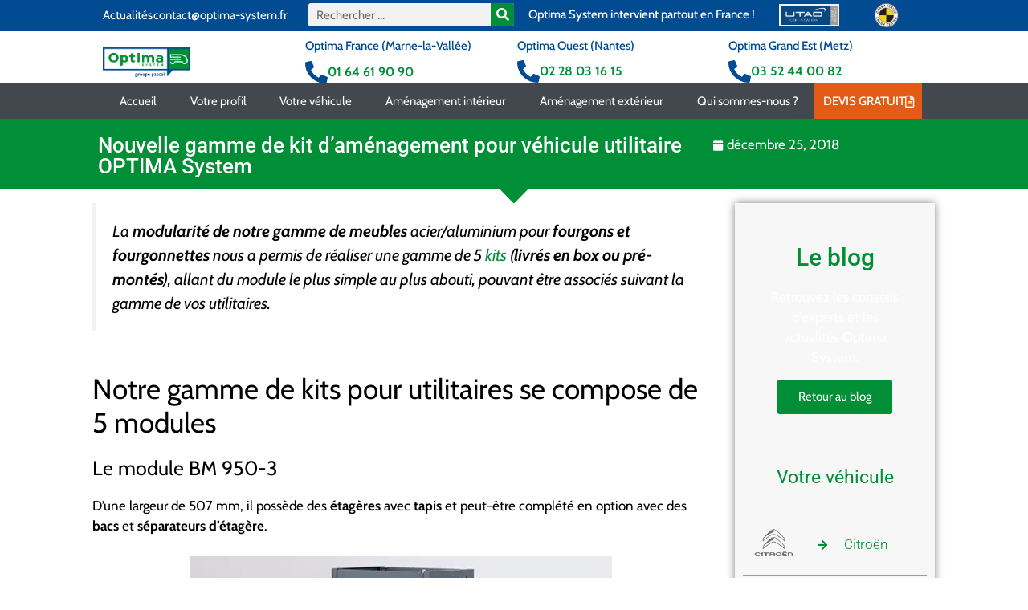

--- FILE ---
content_type: text/html; charset=UTF-8
request_url: https://www.optima-system.fr/kits-pour-vehicules-utilitaires-optima-system/
body_size: 25994
content:
<!DOCTYPE html>
<html dir="ltr" lang="fr-FR">
<head>
	<meta charset="UTF-8">
	<title>Nouvelle gamme de kit pour votre véhicule utilitaire</title>
	<style>img:is([sizes="auto" i], [sizes^="auto," i]) { contain-intrinsic-size: 3000px 1500px }</style>
	
		<!-- All in One SEO Pro 4.9.3 - aioseo.com -->
	<meta name="description" content="Découvrez la nouvelle gamme de kit d&#039;aménagement pour véhicule et pour fourgon utilitaire par Optima System. Vous faciliterez vos déplacements professionnels !" />
	<meta name="robots" content="max-image-preview:large" />
	<meta name="author" content="emmanuel"/>
	<link rel="canonical" href="https://www.optima-system.fr/kits-pour-vehicules-utilitaires-optima-system/" />
	<meta name="generator" content="All in One SEO Pro (AIOSEO) 4.9.3" />
		<script type="application/ld+json" class="aioseo-schema">
			{"@context":"https:\/\/schema.org","@graph":[{"@type":"Article","@id":"https:\/\/www.optima-system.fr\/kits-pour-vehicules-utilitaires-optima-system\/aioseo-article-6410f64d0eb22","name":"Nouvelle gamme de kit d&rsquo;am\u00e9nagement pour v\u00e9hicule utilitaire OPTIMA System","headline":"Nouvelle gamme de kit d&rsquo;am\u00e9nagement pour v\u00e9hicule utilitaire OPTIMA System","description":"La&nbsp;modularit\u00e9 de notre gamme de meubles&nbsp;acier\/aluminium pour&nbsp;fourgons et fourgonnettes&nbsp;nous a permis de r\u00e9aliser une gamme de 5 kits (livr\u00e9s en box ou pr\u00e9-mont\u00e9s), allant du module le plus simple au plus abouti, pouvant \u00eatre associ\u00e9s suivant la gamme de vos utilitaires. Notre gamme de kits pour utilitaires se compose de 5 modules Le module BM","author":{"@type":"Person","name":"emmanuel","url":"https:\/\/www.optima-system.fr\/author\/emmanuel\/"},"publisher":{"@id":"https:\/\/www.optima-system.fr\/#organization"},"image":{"@type":"ImageObject","url":"https:\/\/www.optima-system.fr\/wp-content\/uploads\/2018\/12\/kit-vehicule-utilitaire-optima-system.jpg","width":525,"height":318},"datePublished":"2018-12-25T21:08:38+01:00","dateModified":"2024-11-04T10:19:22+01:00","inLanguage":"fr-FR","articleSection":"Actualit\u00e9s"},{"@type":"BreadcrumbList","@id":"https:\/\/www.optima-system.fr\/kits-pour-vehicules-utilitaires-optima-system\/#breadcrumblist","itemListElement":[{"@type":"ListItem","@id":"https:\/\/www.optima-system.fr#listItem","position":1,"name":"Accueil","item":"https:\/\/www.optima-system.fr","nextItem":{"@type":"ListItem","@id":"https:\/\/www.optima-system.fr\/category\/actualites\/#listItem","name":"Actualit\u00e9s"}},{"@type":"ListItem","@id":"https:\/\/www.optima-system.fr\/category\/actualites\/#listItem","position":2,"name":"Actualit\u00e9s","item":"https:\/\/www.optima-system.fr\/category\/actualites\/","nextItem":{"@type":"ListItem","@id":"https:\/\/www.optima-system.fr\/kits-pour-vehicules-utilitaires-optima-system\/#listItem","name":"Nouvelle gamme de kit d&rsquo;am\u00e9nagement pour v\u00e9hicule utilitaire OPTIMA System"},"previousItem":{"@type":"ListItem","@id":"https:\/\/www.optima-system.fr#listItem","name":"Accueil"}},{"@type":"ListItem","@id":"https:\/\/www.optima-system.fr\/kits-pour-vehicules-utilitaires-optima-system\/#listItem","position":3,"name":"Nouvelle gamme de kit d&rsquo;am\u00e9nagement pour v\u00e9hicule utilitaire OPTIMA System","previousItem":{"@type":"ListItem","@id":"https:\/\/www.optima-system.fr\/category\/actualites\/#listItem","name":"Actualit\u00e9s"}}]},{"@type":"Organization","@id":"https:\/\/www.optima-system.fr\/#organization","name":"Optima System","description":"Une offre globale d\u2019am\u00e9nagement de v\u00e9hicules utilitaires et fourgons sur toute la France","url":"https:\/\/www.optima-system.fr\/","telephone":"+33164619090","logo":{"@type":"ImageObject","url":"https:\/\/www.optima-system.fr\/wp-content\/uploads\/2022\/04\/cropped-thumbnail_large.png","@id":"https:\/\/www.optima-system.fr\/kits-pour-vehicules-utilitaires-optima-system\/#organizationLogo","width":550,"height":189},"image":{"@id":"https:\/\/www.optima-system.fr\/kits-pour-vehicules-utilitaires-optima-system\/#organizationLogo"}},{"@type":"Person","@id":"https:\/\/www.optima-system.fr\/author\/emmanuel\/#author","url":"https:\/\/www.optima-system.fr\/author\/emmanuel\/","name":"emmanuel"},{"@type":"WebPage","@id":"https:\/\/www.optima-system.fr\/kits-pour-vehicules-utilitaires-optima-system\/#webpage","url":"https:\/\/www.optima-system.fr\/kits-pour-vehicules-utilitaires-optima-system\/","name":"Nouvelle gamme de kit pour votre v\u00e9hicule utilitaire","description":"D\u00e9couvrez la nouvelle gamme de kit d'am\u00e9nagement pour v\u00e9hicule et pour fourgon utilitaire par Optima System. Vous faciliterez vos d\u00e9placements professionnels !","inLanguage":"fr-FR","isPartOf":{"@id":"https:\/\/www.optima-system.fr\/#website"},"breadcrumb":{"@id":"https:\/\/www.optima-system.fr\/kits-pour-vehicules-utilitaires-optima-system\/#breadcrumblist"},"author":{"@id":"https:\/\/www.optima-system.fr\/author\/emmanuel\/#author"},"creator":{"@id":"https:\/\/www.optima-system.fr\/author\/emmanuel\/#author"},"image":{"@type":"ImageObject","url":"https:\/\/www.optima-system.fr\/wp-content\/uploads\/2018\/12\/kit-vehicule-utilitaire-optima-system.jpg","@id":"https:\/\/www.optima-system.fr\/kits-pour-vehicules-utilitaires-optima-system\/#mainImage","width":525,"height":318},"primaryImageOfPage":{"@id":"https:\/\/www.optima-system.fr\/kits-pour-vehicules-utilitaires-optima-system\/#mainImage"},"datePublished":"2018-12-25T21:08:38+01:00","dateModified":"2024-11-04T10:19:22+01:00"},{"@type":"WebSite","@id":"https:\/\/www.optima-system.fr\/#website","url":"https:\/\/www.optima-system.fr\/","name":"Optima System","description":"Une offre globale d\u2019am\u00e9nagement de v\u00e9hicules utilitaires et fourgons sur toute la France","inLanguage":"fr-FR","publisher":{"@id":"https:\/\/www.optima-system.fr\/#organization"}}]}
		</script>
		<!-- All in One SEO Pro -->


            <script data-no-defer="1" data-ezscrex="false" data-cfasync="false" data-pagespeed-no-defer data-cookieconsent="ignore">
                var ctPublicFunctions = {"_ajax_nonce":"4e14ac1888","_rest_nonce":"c5df0f285a","_ajax_url":"\/wp-admin\/admin-ajax.php","_rest_url":"https:\/\/www.optima-system.fr\/wp-json\/","data__cookies_type":"none","data__ajax_type":"rest","data__bot_detector_enabled":"1","data__frontend_data_log_enabled":1,"cookiePrefix":"","wprocket_detected":false,"host_url":"www.optima-system.fr","text__ee_click_to_select":"Click to select the whole data","text__ee_original_email":"The complete one is","text__ee_got_it":"Got it","text__ee_blocked":"Blocked","text__ee_cannot_connect":"Cannot connect","text__ee_cannot_decode":"Can not decode email. Unknown reason","text__ee_email_decoder":"CleanTalk email decoder","text__ee_wait_for_decoding":"The magic is on the way!","text__ee_decoding_process":"Please wait a few seconds while we decode the contact data."}
            </script>
        
            <script data-no-defer="1" data-ezscrex="false" data-cfasync="false" data-pagespeed-no-defer data-cookieconsent="ignore">
                var ctPublic = {"_ajax_nonce":"4e14ac1888","settings__forms__check_internal":"0","settings__forms__check_external":"0","settings__forms__force_protection":0,"settings__forms__search_test":"1","settings__forms__wc_add_to_cart":"0","settings__data__bot_detector_enabled":"1","settings__sfw__anti_crawler":0,"blog_home":"https:\/\/www.optima-system.fr\/","pixel__setting":"3","pixel__enabled":true,"pixel__url":null,"data__email_check_before_post":"1","data__email_check_exist_post":0,"data__cookies_type":"none","data__key_is_ok":true,"data__visible_fields_required":true,"wl_brandname":"Anti-Spam by CleanTalk","wl_brandname_short":"CleanTalk","ct_checkjs_key":"4a77a4e52be8ac9cd72fe03b28c326eae1322179a3fd84e33af99091a59346d4","emailEncoderPassKey":"be7afd7a02dddf579146b059113f1bab","bot_detector_forms_excluded":"W10=","advancedCacheExists":true,"varnishCacheExists":false,"wc_ajax_add_to_cart":false}
            </script>
        <meta name="viewport" content="width=device-width, initial-scale=1"><link rel='dns-prefetch' href='//fd.cleantalk.org' />
<link rel='dns-prefetch' href='//www.googletagmanager.com' />
<link href='https://fonts.gstatic.com' crossorigin rel='preconnect' />
<link href='https://fonts.googleapis.com' crossorigin rel='preconnect' />
<link rel="alternate" type="application/rss+xml" title="Optima System &raquo; Flux" href="https://www.optima-system.fr/feed/" />
<link rel="alternate" type="application/rss+xml" title="Optima System &raquo; Flux des commentaires" href="https://www.optima-system.fr/comments/feed/" />
<script>
window._wpemojiSettings = {"baseUrl":"https:\/\/s.w.org\/images\/core\/emoji\/16.0.1\/72x72\/","ext":".png","svgUrl":"https:\/\/s.w.org\/images\/core\/emoji\/16.0.1\/svg\/","svgExt":".svg","source":{"concatemoji":"https:\/\/www.optima-system.fr\/wp-includes\/js\/wp-emoji-release.min.js?ver=6.8.3"}};
/*! This file is auto-generated */
!function(s,n){var o,i,e;function c(e){try{var t={supportTests:e,timestamp:(new Date).valueOf()};sessionStorage.setItem(o,JSON.stringify(t))}catch(e){}}function p(e,t,n){e.clearRect(0,0,e.canvas.width,e.canvas.height),e.fillText(t,0,0);var t=new Uint32Array(e.getImageData(0,0,e.canvas.width,e.canvas.height).data),a=(e.clearRect(0,0,e.canvas.width,e.canvas.height),e.fillText(n,0,0),new Uint32Array(e.getImageData(0,0,e.canvas.width,e.canvas.height).data));return t.every(function(e,t){return e===a[t]})}function u(e,t){e.clearRect(0,0,e.canvas.width,e.canvas.height),e.fillText(t,0,0);for(var n=e.getImageData(16,16,1,1),a=0;a<n.data.length;a++)if(0!==n.data[a])return!1;return!0}function f(e,t,n,a){switch(t){case"flag":return n(e,"\ud83c\udff3\ufe0f\u200d\u26a7\ufe0f","\ud83c\udff3\ufe0f\u200b\u26a7\ufe0f")?!1:!n(e,"\ud83c\udde8\ud83c\uddf6","\ud83c\udde8\u200b\ud83c\uddf6")&&!n(e,"\ud83c\udff4\udb40\udc67\udb40\udc62\udb40\udc65\udb40\udc6e\udb40\udc67\udb40\udc7f","\ud83c\udff4\u200b\udb40\udc67\u200b\udb40\udc62\u200b\udb40\udc65\u200b\udb40\udc6e\u200b\udb40\udc67\u200b\udb40\udc7f");case"emoji":return!a(e,"\ud83e\udedf")}return!1}function g(e,t,n,a){var r="undefined"!=typeof WorkerGlobalScope&&self instanceof WorkerGlobalScope?new OffscreenCanvas(300,150):s.createElement("canvas"),o=r.getContext("2d",{willReadFrequently:!0}),i=(o.textBaseline="top",o.font="600 32px Arial",{});return e.forEach(function(e){i[e]=t(o,e,n,a)}),i}function t(e){var t=s.createElement("script");t.src=e,t.defer=!0,s.head.appendChild(t)}"undefined"!=typeof Promise&&(o="wpEmojiSettingsSupports",i=["flag","emoji"],n.supports={everything:!0,everythingExceptFlag:!0},e=new Promise(function(e){s.addEventListener("DOMContentLoaded",e,{once:!0})}),new Promise(function(t){var n=function(){try{var e=JSON.parse(sessionStorage.getItem(o));if("object"==typeof e&&"number"==typeof e.timestamp&&(new Date).valueOf()<e.timestamp+604800&&"object"==typeof e.supportTests)return e.supportTests}catch(e){}return null}();if(!n){if("undefined"!=typeof Worker&&"undefined"!=typeof OffscreenCanvas&&"undefined"!=typeof URL&&URL.createObjectURL&&"undefined"!=typeof Blob)try{var e="postMessage("+g.toString()+"("+[JSON.stringify(i),f.toString(),p.toString(),u.toString()].join(",")+"));",a=new Blob([e],{type:"text/javascript"}),r=new Worker(URL.createObjectURL(a),{name:"wpTestEmojiSupports"});return void(r.onmessage=function(e){c(n=e.data),r.terminate(),t(n)})}catch(e){}c(n=g(i,f,p,u))}t(n)}).then(function(e){for(var t in e)n.supports[t]=e[t],n.supports.everything=n.supports.everything&&n.supports[t],"flag"!==t&&(n.supports.everythingExceptFlag=n.supports.everythingExceptFlag&&n.supports[t]);n.supports.everythingExceptFlag=n.supports.everythingExceptFlag&&!n.supports.flag,n.DOMReady=!1,n.readyCallback=function(){n.DOMReady=!0}}).then(function(){return e}).then(function(){var e;n.supports.everything||(n.readyCallback(),(e=n.source||{}).concatemoji?t(e.concatemoji):e.wpemoji&&e.twemoji&&(t(e.twemoji),t(e.wpemoji)))}))}((window,document),window._wpemojiSettings);
</script>
<link rel='stylesheet' id='generate-fonts-css' href='//fonts.googleapis.com/css?family=Open+Sans:300,300italic,regular,italic,600,600italic,700,700italic,800,800italic' media='all' />
<style id='wp-emoji-styles-inline-css'>

	img.wp-smiley, img.emoji {
		display: inline !important;
		border: none !important;
		box-shadow: none !important;
		height: 1em !important;
		width: 1em !important;
		margin: 0 0.07em !important;
		vertical-align: -0.1em !important;
		background: none !important;
		padding: 0 !important;
	}
</style>
<link rel='stylesheet' id='wp-block-library-css' href='https://www.optima-system.fr/wp-includes/css/dist/block-library/style.min.css?ver=6.8.3' media='all' />
<style id='classic-theme-styles-inline-css'>
/*! This file is auto-generated */
.wp-block-button__link{color:#fff;background-color:#32373c;border-radius:9999px;box-shadow:none;text-decoration:none;padding:calc(.667em + 2px) calc(1.333em + 2px);font-size:1.125em}.wp-block-file__button{background:#32373c;color:#fff;text-decoration:none}
</style>
<link rel='stylesheet' id='aioseo/css/src/vue/standalone/blocks/table-of-contents/global.scss-css' href='https://www.optima-system.fr/wp-content/plugins/all-in-one-seo-pack-pro/dist/Pro/assets/css/table-of-contents/global.e90f6d47.css?ver=4.9.3' media='all' />
<link rel='stylesheet' id='aioseo/css/src/vue/standalone/blocks/pro/recipe/global.scss-css' href='https://www.optima-system.fr/wp-content/plugins/all-in-one-seo-pack-pro/dist/Pro/assets/css/recipe/global.67a3275f.css?ver=4.9.3' media='all' />
<link rel='stylesheet' id='aioseo/css/src/vue/standalone/blocks/pro/product/global.scss-css' href='https://www.optima-system.fr/wp-content/plugins/all-in-one-seo-pack-pro/dist/Pro/assets/css/product/global.61066cfb.css?ver=4.9.3' media='all' />
<style id='global-styles-inline-css'>
:root{--wp--preset--aspect-ratio--square: 1;--wp--preset--aspect-ratio--4-3: 4/3;--wp--preset--aspect-ratio--3-4: 3/4;--wp--preset--aspect-ratio--3-2: 3/2;--wp--preset--aspect-ratio--2-3: 2/3;--wp--preset--aspect-ratio--16-9: 16/9;--wp--preset--aspect-ratio--9-16: 9/16;--wp--preset--color--black: #000000;--wp--preset--color--cyan-bluish-gray: #abb8c3;--wp--preset--color--white: #ffffff;--wp--preset--color--pale-pink: #f78da7;--wp--preset--color--vivid-red: #cf2e2e;--wp--preset--color--luminous-vivid-orange: #ff6900;--wp--preset--color--luminous-vivid-amber: #fcb900;--wp--preset--color--light-green-cyan: #7bdcb5;--wp--preset--color--vivid-green-cyan: #00d084;--wp--preset--color--pale-cyan-blue: #8ed1fc;--wp--preset--color--vivid-cyan-blue: #0693e3;--wp--preset--color--vivid-purple: #9b51e0;--wp--preset--color--contrast: var(--contrast);--wp--preset--color--contrast-2: var(--contrast-2);--wp--preset--color--contrast-3: var(--contrast-3);--wp--preset--color--base: var(--base);--wp--preset--color--base-2: var(--base-2);--wp--preset--color--base-3: var(--base-3);--wp--preset--color--accent: var(--accent);--wp--preset--color--ff-8-c-00: var(--ff8c00);--wp--preset--color--global-color-9: var(--global-color-9);--wp--preset--color--global-color-10: var(--global-color-10);--wp--preset--gradient--vivid-cyan-blue-to-vivid-purple: linear-gradient(135deg,rgba(6,147,227,1) 0%,rgb(155,81,224) 100%);--wp--preset--gradient--light-green-cyan-to-vivid-green-cyan: linear-gradient(135deg,rgb(122,220,180) 0%,rgb(0,208,130) 100%);--wp--preset--gradient--luminous-vivid-amber-to-luminous-vivid-orange: linear-gradient(135deg,rgba(252,185,0,1) 0%,rgba(255,105,0,1) 100%);--wp--preset--gradient--luminous-vivid-orange-to-vivid-red: linear-gradient(135deg,rgba(255,105,0,1) 0%,rgb(207,46,46) 100%);--wp--preset--gradient--very-light-gray-to-cyan-bluish-gray: linear-gradient(135deg,rgb(238,238,238) 0%,rgb(169,184,195) 100%);--wp--preset--gradient--cool-to-warm-spectrum: linear-gradient(135deg,rgb(74,234,220) 0%,rgb(151,120,209) 20%,rgb(207,42,186) 40%,rgb(238,44,130) 60%,rgb(251,105,98) 80%,rgb(254,248,76) 100%);--wp--preset--gradient--blush-light-purple: linear-gradient(135deg,rgb(255,206,236) 0%,rgb(152,150,240) 100%);--wp--preset--gradient--blush-bordeaux: linear-gradient(135deg,rgb(254,205,165) 0%,rgb(254,45,45) 50%,rgb(107,0,62) 100%);--wp--preset--gradient--luminous-dusk: linear-gradient(135deg,rgb(255,203,112) 0%,rgb(199,81,192) 50%,rgb(65,88,208) 100%);--wp--preset--gradient--pale-ocean: linear-gradient(135deg,rgb(255,245,203) 0%,rgb(182,227,212) 50%,rgb(51,167,181) 100%);--wp--preset--gradient--electric-grass: linear-gradient(135deg,rgb(202,248,128) 0%,rgb(113,206,126) 100%);--wp--preset--gradient--midnight: linear-gradient(135deg,rgb(2,3,129) 0%,rgb(40,116,252) 100%);--wp--preset--font-size--small: 13px;--wp--preset--font-size--medium: 20px;--wp--preset--font-size--large: 36px;--wp--preset--font-size--x-large: 42px;--wp--preset--spacing--20: 0.44rem;--wp--preset--spacing--30: 0.67rem;--wp--preset--spacing--40: 1rem;--wp--preset--spacing--50: 1.5rem;--wp--preset--spacing--60: 2.25rem;--wp--preset--spacing--70: 3.38rem;--wp--preset--spacing--80: 5.06rem;--wp--preset--shadow--natural: 6px 6px 9px rgba(0, 0, 0, 0.2);--wp--preset--shadow--deep: 12px 12px 50px rgba(0, 0, 0, 0.4);--wp--preset--shadow--sharp: 6px 6px 0px rgba(0, 0, 0, 0.2);--wp--preset--shadow--outlined: 6px 6px 0px -3px rgba(255, 255, 255, 1), 6px 6px rgba(0, 0, 0, 1);--wp--preset--shadow--crisp: 6px 6px 0px rgba(0, 0, 0, 1);}:where(.is-layout-flex){gap: 0.5em;}:where(.is-layout-grid){gap: 0.5em;}body .is-layout-flex{display: flex;}.is-layout-flex{flex-wrap: wrap;align-items: center;}.is-layout-flex > :is(*, div){margin: 0;}body .is-layout-grid{display: grid;}.is-layout-grid > :is(*, div){margin: 0;}:where(.wp-block-columns.is-layout-flex){gap: 2em;}:where(.wp-block-columns.is-layout-grid){gap: 2em;}:where(.wp-block-post-template.is-layout-flex){gap: 1.25em;}:where(.wp-block-post-template.is-layout-grid){gap: 1.25em;}.has-black-color{color: var(--wp--preset--color--black) !important;}.has-cyan-bluish-gray-color{color: var(--wp--preset--color--cyan-bluish-gray) !important;}.has-white-color{color: var(--wp--preset--color--white) !important;}.has-pale-pink-color{color: var(--wp--preset--color--pale-pink) !important;}.has-vivid-red-color{color: var(--wp--preset--color--vivid-red) !important;}.has-luminous-vivid-orange-color{color: var(--wp--preset--color--luminous-vivid-orange) !important;}.has-luminous-vivid-amber-color{color: var(--wp--preset--color--luminous-vivid-amber) !important;}.has-light-green-cyan-color{color: var(--wp--preset--color--light-green-cyan) !important;}.has-vivid-green-cyan-color{color: var(--wp--preset--color--vivid-green-cyan) !important;}.has-pale-cyan-blue-color{color: var(--wp--preset--color--pale-cyan-blue) !important;}.has-vivid-cyan-blue-color{color: var(--wp--preset--color--vivid-cyan-blue) !important;}.has-vivid-purple-color{color: var(--wp--preset--color--vivid-purple) !important;}.has-black-background-color{background-color: var(--wp--preset--color--black) !important;}.has-cyan-bluish-gray-background-color{background-color: var(--wp--preset--color--cyan-bluish-gray) !important;}.has-white-background-color{background-color: var(--wp--preset--color--white) !important;}.has-pale-pink-background-color{background-color: var(--wp--preset--color--pale-pink) !important;}.has-vivid-red-background-color{background-color: var(--wp--preset--color--vivid-red) !important;}.has-luminous-vivid-orange-background-color{background-color: var(--wp--preset--color--luminous-vivid-orange) !important;}.has-luminous-vivid-amber-background-color{background-color: var(--wp--preset--color--luminous-vivid-amber) !important;}.has-light-green-cyan-background-color{background-color: var(--wp--preset--color--light-green-cyan) !important;}.has-vivid-green-cyan-background-color{background-color: var(--wp--preset--color--vivid-green-cyan) !important;}.has-pale-cyan-blue-background-color{background-color: var(--wp--preset--color--pale-cyan-blue) !important;}.has-vivid-cyan-blue-background-color{background-color: var(--wp--preset--color--vivid-cyan-blue) !important;}.has-vivid-purple-background-color{background-color: var(--wp--preset--color--vivid-purple) !important;}.has-black-border-color{border-color: var(--wp--preset--color--black) !important;}.has-cyan-bluish-gray-border-color{border-color: var(--wp--preset--color--cyan-bluish-gray) !important;}.has-white-border-color{border-color: var(--wp--preset--color--white) !important;}.has-pale-pink-border-color{border-color: var(--wp--preset--color--pale-pink) !important;}.has-vivid-red-border-color{border-color: var(--wp--preset--color--vivid-red) !important;}.has-luminous-vivid-orange-border-color{border-color: var(--wp--preset--color--luminous-vivid-orange) !important;}.has-luminous-vivid-amber-border-color{border-color: var(--wp--preset--color--luminous-vivid-amber) !important;}.has-light-green-cyan-border-color{border-color: var(--wp--preset--color--light-green-cyan) !important;}.has-vivid-green-cyan-border-color{border-color: var(--wp--preset--color--vivid-green-cyan) !important;}.has-pale-cyan-blue-border-color{border-color: var(--wp--preset--color--pale-cyan-blue) !important;}.has-vivid-cyan-blue-border-color{border-color: var(--wp--preset--color--vivid-cyan-blue) !important;}.has-vivid-purple-border-color{border-color: var(--wp--preset--color--vivid-purple) !important;}.has-vivid-cyan-blue-to-vivid-purple-gradient-background{background: var(--wp--preset--gradient--vivid-cyan-blue-to-vivid-purple) !important;}.has-light-green-cyan-to-vivid-green-cyan-gradient-background{background: var(--wp--preset--gradient--light-green-cyan-to-vivid-green-cyan) !important;}.has-luminous-vivid-amber-to-luminous-vivid-orange-gradient-background{background: var(--wp--preset--gradient--luminous-vivid-amber-to-luminous-vivid-orange) !important;}.has-luminous-vivid-orange-to-vivid-red-gradient-background{background: var(--wp--preset--gradient--luminous-vivid-orange-to-vivid-red) !important;}.has-very-light-gray-to-cyan-bluish-gray-gradient-background{background: var(--wp--preset--gradient--very-light-gray-to-cyan-bluish-gray) !important;}.has-cool-to-warm-spectrum-gradient-background{background: var(--wp--preset--gradient--cool-to-warm-spectrum) !important;}.has-blush-light-purple-gradient-background{background: var(--wp--preset--gradient--blush-light-purple) !important;}.has-blush-bordeaux-gradient-background{background: var(--wp--preset--gradient--blush-bordeaux) !important;}.has-luminous-dusk-gradient-background{background: var(--wp--preset--gradient--luminous-dusk) !important;}.has-pale-ocean-gradient-background{background: var(--wp--preset--gradient--pale-ocean) !important;}.has-electric-grass-gradient-background{background: var(--wp--preset--gradient--electric-grass) !important;}.has-midnight-gradient-background{background: var(--wp--preset--gradient--midnight) !important;}.has-small-font-size{font-size: var(--wp--preset--font-size--small) !important;}.has-medium-font-size{font-size: var(--wp--preset--font-size--medium) !important;}.has-large-font-size{font-size: var(--wp--preset--font-size--large) !important;}.has-x-large-font-size{font-size: var(--wp--preset--font-size--x-large) !important;}
:where(.wp-block-post-template.is-layout-flex){gap: 1.25em;}:where(.wp-block-post-template.is-layout-grid){gap: 1.25em;}
:where(.wp-block-columns.is-layout-flex){gap: 2em;}:where(.wp-block-columns.is-layout-grid){gap: 2em;}
:root :where(.wp-block-pullquote){font-size: 1.5em;line-height: 1.6;}
</style>
<link rel='stylesheet' id='cleantalk-public-css-css' href='https://www.optima-system.fr/wp-content/plugins/cleantalk-spam-protect/css/cleantalk-public.min.css?ver=6.70.1_1766576572' media='all' />
<link rel='stylesheet' id='cleantalk-email-decoder-css-css' href='https://www.optima-system.fr/wp-content/plugins/cleantalk-spam-protect/css/cleantalk-email-decoder.min.css?ver=6.70.1_1766576572' media='all' />
<link rel='stylesheet' id='generate-style-grid-css' href='https://www.optima-system.fr/wp-content/themes/generatepress/assets/css/unsemantic-grid.min.css?ver=3.6.1' media='all' />
<link rel='stylesheet' id='generate-style-css' href='https://www.optima-system.fr/wp-content/themes/generatepress/assets/css/style.min.css?ver=3.6.1' media='all' />
<style id='generate-style-inline-css'>
body{background-color:#ffffff;color:#3a3a3a;}a{color:var(--global-color-9);}a:hover, a:focus, a:active{color:var(--global-color-9);}body .grid-container{max-width:2000px;}.wp-block-group__inner-container{max-width:2000px;margin-left:auto;margin-right:auto;}:root{--contrast:#222222;--contrast-2:#575760;--contrast-3:#b2b2be;--base:#f0f0f0;--base-2:#f7f8f9;--base-3:#ffffff;--accent:#1e73be;--ff8c00:#ff8c00;--global-color-9:#008f36;--global-color-10:#004b92;}:root .has-contrast-color{color:var(--contrast);}:root .has-contrast-background-color{background-color:var(--contrast);}:root .has-contrast-2-color{color:var(--contrast-2);}:root .has-contrast-2-background-color{background-color:var(--contrast-2);}:root .has-contrast-3-color{color:var(--contrast-3);}:root .has-contrast-3-background-color{background-color:var(--contrast-3);}:root .has-base-color{color:var(--base);}:root .has-base-background-color{background-color:var(--base);}:root .has-base-2-color{color:var(--base-2);}:root .has-base-2-background-color{background-color:var(--base-2);}:root .has-base-3-color{color:var(--base-3);}:root .has-base-3-background-color{background-color:var(--base-3);}:root .has-accent-color{color:var(--accent);}:root .has-accent-background-color{background-color:var(--accent);}:root .has-ff8c00-color{color:var(--ff8c00);}:root .has-ff8c00-background-color{background-color:var(--ff8c00);}:root .has-global-color-9-color{color:var(--global-color-9);}:root .has-global-color-9-background-color{background-color:var(--global-color-9);}:root .has-global-color-10-color{color:var(--global-color-10);}:root .has-global-color-10-background-color{background-color:var(--global-color-10);}body, button, input, select, textarea{font-family:"Open Sans", sans-serif;}body{line-height:1.5;}.entry-content > [class*="wp-block-"]:not(:last-child):not(.wp-block-heading){margin-bottom:1.5em;}.main-title{font-size:45px;}.main-navigation .main-nav ul ul li a{font-size:14px;}.sidebar .widget, .footer-widgets .widget{font-size:17px;}h1{font-weight:300;font-size:40px;}h2{font-weight:300;font-size:30px;}h3{font-size:20px;}h4{font-size:inherit;}h5{font-size:inherit;}@media (max-width:768px){.main-title{font-size:30px;}h1{font-size:30px;}h2{font-size:25px;}}.top-bar{background-color:#636363;color:#ffffff;}.top-bar a{color:#ffffff;}.top-bar a:hover{color:#303030;}.site-header{background-color:#ffffff;color:#3a3a3a;}.site-header a{color:#3a3a3a;}.main-title a,.main-title a:hover{color:#222222;}.site-description{color:#757575;}.main-navigation,.main-navigation ul ul{background-color:#222222;}.main-navigation .main-nav ul li a, .main-navigation .menu-toggle, .main-navigation .menu-bar-items{color:#ffffff;}.main-navigation .main-nav ul li:not([class*="current-menu-"]):hover > a, .main-navigation .main-nav ul li:not([class*="current-menu-"]):focus > a, .main-navigation .main-nav ul li.sfHover:not([class*="current-menu-"]) > a, .main-navigation .menu-bar-item:hover > a, .main-navigation .menu-bar-item.sfHover > a{color:#ffffff;background-color:#3f3f3f;}button.menu-toggle:hover,button.menu-toggle:focus,.main-navigation .mobile-bar-items a,.main-navigation .mobile-bar-items a:hover,.main-navigation .mobile-bar-items a:focus{color:#ffffff;}.main-navigation .main-nav ul li[class*="current-menu-"] > a{color:#ffffff;background-color:#3f3f3f;}.navigation-search input[type="search"],.navigation-search input[type="search"]:active, .navigation-search input[type="search"]:focus, .main-navigation .main-nav ul li.search-item.active > a, .main-navigation .menu-bar-items .search-item.active > a{color:#ffffff;background-color:#3f3f3f;}.main-navigation ul ul{background-color:#3f3f3f;}.main-navigation .main-nav ul ul li a{color:#ffffff;}.main-navigation .main-nav ul ul li:not([class*="current-menu-"]):hover > a,.main-navigation .main-nav ul ul li:not([class*="current-menu-"]):focus > a, .main-navigation .main-nav ul ul li.sfHover:not([class*="current-menu-"]) > a{color:#ffffff;background-color:#4f4f4f;}.main-navigation .main-nav ul ul li[class*="current-menu-"] > a{color:#ffffff;background-color:#4f4f4f;}.separate-containers .inside-article, .separate-containers .comments-area, .separate-containers .page-header, .one-container .container, .separate-containers .paging-navigation, .inside-page-header{background-color:#ffffff;}.entry-meta{color:#595959;}.entry-meta a{color:#595959;}.entry-meta a:hover{color:#1e73be;}.sidebar .widget{background-color:#ffffff;}.sidebar .widget .widget-title{color:#000000;}.footer-widgets{background-color:#ffffff;}.footer-widgets .widget-title{color:#000000;}.site-info{color:#ffffff;background-color:#222222;}.site-info a{color:#ffffff;}.site-info a:hover{color:#606060;}.footer-bar .widget_nav_menu .current-menu-item a{color:#606060;}input[type="text"],input[type="email"],input[type="url"],input[type="password"],input[type="search"],input[type="tel"],input[type="number"],textarea,select{color:#666666;background-color:#fafafa;border-color:#cccccc;}input[type="text"]:focus,input[type="email"]:focus,input[type="url"]:focus,input[type="password"]:focus,input[type="search"]:focus,input[type="tel"]:focus,input[type="number"]:focus,textarea:focus,select:focus{color:#666666;background-color:#ffffff;border-color:#bfbfbf;}button,html input[type="button"],input[type="reset"],input[type="submit"],a.button,a.wp-block-button__link:not(.has-background){color:#ffffff;background-color:#666666;}button:hover,html input[type="button"]:hover,input[type="reset"]:hover,input[type="submit"]:hover,a.button:hover,button:focus,html input[type="button"]:focus,input[type="reset"]:focus,input[type="submit"]:focus,a.button:focus,a.wp-block-button__link:not(.has-background):active,a.wp-block-button__link:not(.has-background):focus,a.wp-block-button__link:not(.has-background):hover{color:#ffffff;background-color:#3f3f3f;}a.generate-back-to-top{background-color:rgba( 0,0,0,0.4 );color:#ffffff;}a.generate-back-to-top:hover,a.generate-back-to-top:focus{background-color:rgba( 0,0,0,0.6 );color:#ffffff;}:root{--gp-search-modal-bg-color:var(--base-3);--gp-search-modal-text-color:var(--contrast);--gp-search-modal-overlay-bg-color:rgba(0,0,0,0.2);}@media (max-width:768px){.main-navigation .menu-bar-item:hover > a, .main-navigation .menu-bar-item.sfHover > a{background:none;color:#ffffff;}}.inside-top-bar{padding:10px;}.inside-header{padding:40px;}.site-main .wp-block-group__inner-container{padding:40px;}.entry-content .alignwide, body:not(.no-sidebar) .entry-content .alignfull{margin-left:-40px;width:calc(100% + 80px);max-width:calc(100% + 80px);}.rtl .menu-item-has-children .dropdown-menu-toggle{padding-left:20px;}.rtl .main-navigation .main-nav ul li.menu-item-has-children > a{padding-right:20px;}.site-info{padding:20px;}@media (max-width:768px){.separate-containers .inside-article, .separate-containers .comments-area, .separate-containers .page-header, .separate-containers .paging-navigation, .one-container .site-content, .inside-page-header{padding:30px;}.site-main .wp-block-group__inner-container{padding:30px;}.site-info{padding-right:10px;padding-left:10px;}.entry-content .alignwide, body:not(.no-sidebar) .entry-content .alignfull{margin-left:-30px;width:calc(100% + 60px);max-width:calc(100% + 60px);}}.one-container .sidebar .widget{padding:0px;}@media (max-width:768px){.main-navigation .menu-toggle,.main-navigation .mobile-bar-items,.sidebar-nav-mobile:not(#sticky-placeholder){display:block;}.main-navigation ul,.gen-sidebar-nav{display:none;}[class*="nav-float-"] .site-header .inside-header > *{float:none;clear:both;}}
</style>
<link rel='stylesheet' id='generate-mobile-style-css' href='https://www.optima-system.fr/wp-content/themes/generatepress/assets/css/mobile.min.css?ver=3.6.1' media='all' />
<link rel='stylesheet' id='generate-font-icons-css' href='https://www.optima-system.fr/wp-content/themes/generatepress/assets/css/components/font-icons.min.css?ver=3.6.1' media='all' />
<link rel='stylesheet' id='font-awesome-css' href='https://www.optima-system.fr/wp-content/plugins/elementor/assets/lib/font-awesome/css/font-awesome.min.css?ver=4.7.0' media='all' />
<link rel='stylesheet' id='elementor-frontend-css' href='https://www.optima-system.fr/wp-content/plugins/elementor/assets/css/frontend.min.css?ver=3.34.1' media='all' />
<link rel='stylesheet' id='widget-icon-list-css' href='https://www.optima-system.fr/wp-content/plugins/elementor/assets/css/widget-icon-list.min.css?ver=3.34.1' media='all' />
<link rel='stylesheet' id='widget-search-form-css' href='https://www.optima-system.fr/wp-content/plugins/elementor-pro/assets/css/widget-search-form.min.css?ver=3.34.0' media='all' />
<link rel='stylesheet' id='elementor-icons-shared-0-css' href='https://www.optima-system.fr/wp-content/plugins/elementor/assets/lib/font-awesome/css/fontawesome.min.css?ver=5.15.3' media='all' />
<link rel='stylesheet' id='elementor-icons-fa-solid-css' href='https://www.optima-system.fr/wp-content/plugins/elementor/assets/lib/font-awesome/css/solid.min.css?ver=5.15.3' media='all' />
<link rel='stylesheet' id='widget-heading-css' href='https://www.optima-system.fr/wp-content/plugins/elementor/assets/css/widget-heading.min.css?ver=3.34.1' media='all' />
<link rel='stylesheet' id='widget-image-css' href='https://www.optima-system.fr/wp-content/plugins/elementor/assets/css/widget-image.min.css?ver=3.34.1' media='all' />
<link rel='stylesheet' id='widget-icon-box-css' href='https://www.optima-system.fr/wp-content/plugins/elementor/assets/css/widget-icon-box.min.css?ver=3.34.1' media='all' />
<link rel='stylesheet' id='widget-nav-menu-css' href='https://www.optima-system.fr/wp-content/plugins/elementor-pro/assets/css/widget-nav-menu.min.css?ver=3.34.0' media='all' />
<link rel='stylesheet' id='e-sticky-css' href='https://www.optima-system.fr/wp-content/plugins/elementor-pro/assets/css/modules/sticky.min.css?ver=3.34.0' media='all' />
<link rel='stylesheet' id='widget-social-icons-css' href='https://www.optima-system.fr/wp-content/plugins/elementor/assets/css/widget-social-icons.min.css?ver=3.34.1' media='all' />
<link rel='stylesheet' id='e-apple-webkit-css' href='https://www.optima-system.fr/wp-content/plugins/elementor/assets/css/conditionals/apple-webkit.min.css?ver=3.34.1' media='all' />
<link rel='stylesheet' id='widget-form-css' href='https://www.optima-system.fr/wp-content/plugins/elementor-pro/assets/css/widget-form.min.css?ver=3.34.0' media='all' />
<link rel='stylesheet' id='widget-image-box-css' href='https://www.optima-system.fr/wp-content/plugins/elementor/assets/css/widget-image-box.min.css?ver=3.34.1' media='all' />
<link rel='stylesheet' id='widget-post-info-css' href='https://www.optima-system.fr/wp-content/plugins/elementor-pro/assets/css/widget-post-info.min.css?ver=3.34.0' media='all' />
<link rel='stylesheet' id='elementor-icons-fa-regular-css' href='https://www.optima-system.fr/wp-content/plugins/elementor/assets/lib/font-awesome/css/regular.min.css?ver=5.15.3' media='all' />
<link rel='stylesheet' id='e-shapes-css' href='https://www.optima-system.fr/wp-content/plugins/elementor/assets/css/conditionals/shapes.min.css?ver=3.34.1' media='all' />
<link rel='stylesheet' id='widget-post-navigation-css' href='https://www.optima-system.fr/wp-content/plugins/elementor-pro/assets/css/widget-post-navigation.min.css?ver=3.34.0' media='all' />
<link rel='stylesheet' id='widget-call-to-action-css' href='https://www.optima-system.fr/wp-content/plugins/elementor-pro/assets/css/widget-call-to-action.min.css?ver=3.34.0' media='all' />
<link rel='stylesheet' id='e-transitions-css' href='https://www.optima-system.fr/wp-content/plugins/elementor-pro/assets/css/conditionals/transitions.min.css?ver=3.34.0' media='all' />
<link rel='stylesheet' id='widget-divider-css' href='https://www.optima-system.fr/wp-content/plugins/elementor/assets/css/widget-divider.min.css?ver=3.34.1' media='all' />
<link rel='stylesheet' id='elementor-icons-css' href='https://www.optima-system.fr/wp-content/plugins/elementor/assets/lib/eicons/css/elementor-icons.min.css?ver=5.45.0' media='all' />
<link rel='stylesheet' id='elementor-post-9777-css' href='https://www.optima-system.fr/wp-content/uploads/elementor/css/post-9777.css?ver=1769201696' media='all' />
<link rel='stylesheet' id='elementor-post-10859-css' href='https://www.optima-system.fr/wp-content/uploads/elementor/css/post-10859.css?ver=1769201696' media='all' />
<link rel='stylesheet' id='elementor-post-9798-css' href='https://www.optima-system.fr/wp-content/uploads/elementor/css/post-9798.css?ver=1769201696' media='all' />
<link rel='stylesheet' id='elementor-post-9816-css' href='https://www.optima-system.fr/wp-content/uploads/elementor/css/post-9816.css?ver=1769201814' media='all' />
<link rel='stylesheet' id='eael-general-css' href='https://www.optima-system.fr/wp-content/plugins/essential-addons-for-elementor-lite/assets/front-end/css/view/general.min.css?ver=6.5.7' media='all' />
<link rel='stylesheet' id='elementor-gf-local-cabin-css' href='https://www.optima-system.fr/wp-content/uploads/elementor/google-fonts/css/cabin.css?ver=1742828324' media='all' />
<link rel='stylesheet' id='elementor-gf-local-roboto-css' href='https://www.optima-system.fr/wp-content/uploads/elementor/google-fonts/css/roboto.css?ver=1742828330' media='all' />
<link rel='stylesheet' id='elementor-gf-local-robotomono-css' href='https://www.optima-system.fr/wp-content/uploads/elementor/google-fonts/css/robotomono.css?ver=1742828349' media='all' />
<link rel='stylesheet' id='elementor-icons-fa-brands-css' href='https://www.optima-system.fr/wp-content/plugins/elementor/assets/lib/font-awesome/css/brands.min.css?ver=5.15.3' media='all' />
<script src="https://www.optima-system.fr/wp-content/plugins/cleantalk-spam-protect/js/apbct-public-bundle.min.js?ver=6.70.1_1766576573" id="apbct-public-bundle.min-js-js"></script>
<script src="https://fd.cleantalk.org/ct-bot-detector-wrapper.js?ver=6.70.1" id="ct_bot_detector-js" defer data-wp-strategy="defer"></script>
<script src="https://www.optima-system.fr/wp-includes/js/jquery/jquery.min.js?ver=3.7.1" id="jquery-core-js"></script>
<script src="https://www.optima-system.fr/wp-includes/js/jquery/jquery-migrate.min.js?ver=3.4.1" id="jquery-migrate-js"></script>

<!-- Extrait de code de la balise Google (gtag.js) ajouté par Site Kit -->
<!-- Extrait Google Analytics ajouté par Site Kit -->
<!-- Extrait Google Ads ajouté par Site Kit -->
<script src="https://www.googletagmanager.com/gtag/js?id=GT-PLFN7DQ" id="google_gtagjs-js" async></script>
<script id="google_gtagjs-js-after">
window.dataLayer = window.dataLayer || [];function gtag(){dataLayer.push(arguments);}
gtag("set","linker",{"domains":["www.optima-system.fr"]});
gtag("js", new Date());
gtag("set", "developer_id.dZTNiMT", true);
gtag("config", "GT-PLFN7DQ");
gtag("config", "AW-980355548");
</script>
<link rel="https://api.w.org/" href="https://www.optima-system.fr/wp-json/" /><link rel="alternate" title="JSON" type="application/json" href="https://www.optima-system.fr/wp-json/wp/v2/posts/5501" /><link rel="EditURI" type="application/rsd+xml" title="RSD" href="https://www.optima-system.fr/xmlrpc.php?rsd" />
<meta name="generator" content="WordPress 6.8.3" />
<link rel='shortlink' href='https://www.optima-system.fr/?p=5501' />
<link rel="alternate" title="oEmbed (JSON)" type="application/json+oembed" href="https://www.optima-system.fr/wp-json/oembed/1.0/embed?url=https%3A%2F%2Fwww.optima-system.fr%2Fkits-pour-vehicules-utilitaires-optima-system%2F" />
<link rel="alternate" title="oEmbed (XML)" type="text/xml+oembed" href="https://www.optima-system.fr/wp-json/oembed/1.0/embed?url=https%3A%2F%2Fwww.optima-system.fr%2Fkits-pour-vehicules-utilitaires-optima-system%2F&#038;format=xml" />
<meta name="generator" content="Site Kit by Google 1.170.0" /><meta name="generator" content="Elementor 3.34.1; settings: css_print_method-external, google_font-enabled, font_display-auto">
			<style>
				.e-con.e-parent:nth-of-type(n+4):not(.e-lazyloaded):not(.e-no-lazyload),
				.e-con.e-parent:nth-of-type(n+4):not(.e-lazyloaded):not(.e-no-lazyload) * {
					background-image: none !important;
				}
				@media screen and (max-height: 1024px) {
					.e-con.e-parent:nth-of-type(n+3):not(.e-lazyloaded):not(.e-no-lazyload),
					.e-con.e-parent:nth-of-type(n+3):not(.e-lazyloaded):not(.e-no-lazyload) * {
						background-image: none !important;
					}
				}
				@media screen and (max-height: 640px) {
					.e-con.e-parent:nth-of-type(n+2):not(.e-lazyloaded):not(.e-no-lazyload),
					.e-con.e-parent:nth-of-type(n+2):not(.e-lazyloaded):not(.e-no-lazyload) * {
						background-image: none !important;
					}
				}
			</style>
			
<!-- Extrait Google Tag Manager ajouté par Site Kit -->
<script>
			( function( w, d, s, l, i ) {
				w[l] = w[l] || [];
				w[l].push( {'gtm.start': new Date().getTime(), event: 'gtm.js'} );
				var f = d.getElementsByTagName( s )[0],
					j = d.createElement( s ), dl = l != 'dataLayer' ? '&l=' + l : '';
				j.async = true;
				j.src = 'https://www.googletagmanager.com/gtm.js?id=' + i + dl;
				f.parentNode.insertBefore( j, f );
			} )( window, document, 'script', 'dataLayer', 'GTM-MJMPS64' );
			
</script>

<!-- End Google Tag Manager snippet added by Site Kit -->
<link rel="icon" href="https://www.optima-system.fr/wp-content/uploads/2017/02/cropped-fourgon-optima2-32x32.png" sizes="32x32" />
<link rel="icon" href="https://www.optima-system.fr/wp-content/uploads/2017/02/cropped-fourgon-optima2-192x192.png" sizes="192x192" />
<link rel="apple-touch-icon" href="https://www.optima-system.fr/wp-content/uploads/2017/02/cropped-fourgon-optima2-180x180.png" />
<meta name="msapplication-TileImage" content="https://www.optima-system.fr/wp-content/uploads/2017/02/cropped-fourgon-optima2-270x270.png" />
</head>

<body class="wp-singular post-template-default single single-post postid-5501 single-format-standard wp-custom-logo wp-embed-responsive wp-theme-generatepress eio-default no-sidebar nav-below-header one-container fluid-header active-footer-widgets-3 nav-aligned-left header-aligned-left dropdown-hover featured-image-active elementor-default elementor-template-full-width elementor-kit-9777 elementor-page-9816 full-width-content" itemtype="https://schema.org/Blog" itemscope>
			<!-- Extrait Google Tag Manager (noscript) ajouté par Site Kit -->
		<noscript>
			<iframe src="https://www.googletagmanager.com/ns.html?id=GTM-MJMPS64" height="0" width="0" style="display:none;visibility:hidden"></iframe>
		</noscript>
		<!-- End Google Tag Manager (noscript) snippet added by Site Kit -->
		<a class="screen-reader-text skip-link" href="#content" title="Aller au contenu">Aller au contenu</a>		<header data-elementor-type="header" data-elementor-id="10859" class="elementor elementor-10859 elementor-location-header" data-elementor-post-type="elementor_library">
					<section class="elementor-section elementor-top-section elementor-element elementor-element-1716021f elementor-section-full_width elementor-section-height-min-height elementor-section-stretched elementor-section-height-default elementor-section-items-middle" data-id="1716021f" data-element_type="section" data-settings="{&quot;stretch_section&quot;:&quot;section-stretched&quot;,&quot;background_background&quot;:&quot;classic&quot;}">
						<div class="elementor-container elementor-column-gap-default">
					<div class="elementor-column elementor-col-25 elementor-top-column elementor-element elementor-element-5f9f7674" data-id="5f9f7674" data-element_type="column">
			<div class="elementor-widget-wrap elementor-element-populated">
						<div class="elementor-element elementor-element-662a2bc3 elementor-icon-list--layout-inline elementor-align-start elementor-mobile-align-center elementor-list-item-link-full_width elementor-widget elementor-widget-icon-list" data-id="662a2bc3" data-element_type="widget" data-widget_type="icon-list.default">
				<div class="elementor-widget-container">
							<ul class="elementor-icon-list-items elementor-inline-items">
							<li class="elementor-icon-list-item elementor-inline-item">
											<a href="https://www.optima-system.fr/actualites/">

											<span class="elementor-icon-list-text">Actualités</span>
											</a>
									</li>
								<li class="elementor-icon-list-item elementor-inline-item">
											<a href="mailto:contact@optima-system.fr">

											<span class="elementor-icon-list-text">contact@optima-system.fr</span>
											</a>
									</li>
						</ul>
						</div>
				</div>
					</div>
		</div>
				<div class="elementor-column elementor-col-25 elementor-top-column elementor-element elementor-element-18c207c1" data-id="18c207c1" data-element_type="column">
			<div class="elementor-widget-wrap elementor-element-populated">
						<div class="elementor-element elementor-element-46cc21a7 elementor-search-form--skin-classic elementor-search-form--button-type-icon elementor-search-form--icon-search elementor-widget elementor-widget-search-form" data-id="46cc21a7" data-element_type="widget" data-settings="{&quot;skin&quot;:&quot;classic&quot;}" data-widget_type="search-form.default">
				<div class="elementor-widget-container">
							<search role="search">
			<form class="elementor-search-form" action="https://www.optima-system.fr" method="get">
												<div class="elementor-search-form__container">
					<label class="elementor-screen-only" for="elementor-search-form-46cc21a7">Rechercher </label>

					
					<input id="elementor-search-form-46cc21a7" placeholder="Rechercher ..." class="elementor-search-form__input" type="search" name="s" value="">
					
											<button class="elementor-search-form__submit" type="submit" aria-label="Rechercher ">
															<i aria-hidden="true" class="fas fa-search"></i>													</button>
					
									</div>
			</form>
		</search>
						</div>
				</div>
					</div>
		</div>
				<div class="elementor-column elementor-col-25 elementor-top-column elementor-element elementor-element-39782e84 elementor-hidden-tablet elementor-hidden-mobile" data-id="39782e84" data-element_type="column">
			<div class="elementor-widget-wrap elementor-element-populated">
						<div class="elementor-element elementor-element-7cfcbc3f elementor-widget elementor-widget-heading" data-id="7cfcbc3f" data-element_type="widget" data-widget_type="heading.default">
				<div class="elementor-widget-container">
					<p class="elementor-heading-title elementor-size-default">Optima System intervient partout en France !</p>				</div>
				</div>
					</div>
		</div>
				<div class="elementor-column elementor-col-25 elementor-top-column elementor-element elementor-element-17cbcf2" data-id="17cbcf2" data-element_type="column">
			<div class="elementor-widget-wrap elementor-element-populated">
						<section class="elementor-section elementor-inner-section elementor-element elementor-element-24c9fab3 elementor-section-full_width elementor-hidden-tablet elementor-hidden-mobile elementor-section-height-default elementor-section-height-default" data-id="24c9fab3" data-element_type="section" data-settings="{&quot;background_background&quot;:&quot;classic&quot;}">
						<div class="elementor-container elementor-column-gap-default">
					<div class="elementor-column elementor-col-50 elementor-inner-column elementor-element elementor-element-3159adcd" data-id="3159adcd" data-element_type="column">
			<div class="elementor-widget-wrap elementor-element-populated">
						<div class="elementor-element elementor-element-7123bd0c elementor-widget elementor-widget-image" data-id="7123bd0c" data-element_type="widget" data-widget_type="image.default">
				<div class="elementor-widget-container">
															<picture loading="lazy" class="attachment-full size-full wp-image-17162">
<source type="image/webp" srcset="https://www.optima-system.fr/wp-content/uploads/2023/06/UTAC-Certification-Operateur-qualifie-min.jpg.webp 700w, https://www.optima-system.fr/wp-content/uploads/2023/06/UTAC-Certification-Operateur-qualifie-min-300x100.jpg.webp 300w" sizes="(max-width: 700px) 100vw, 700px"/>
<img loading="lazy" width="700" height="234" src="https://www.optima-system.fr/wp-content/uploads/2023/06/UTAC-Certification-Operateur-qualifie-min.jpg" alt="Optima System qualifié UTAC" srcset="https://www.optima-system.fr/wp-content/uploads/2023/06/UTAC-Certification-Operateur-qualifie-min.jpg 700w, https://www.optima-system.fr/wp-content/uploads/2023/06/UTAC-Certification-Operateur-qualifie-min-300x100.jpg 300w" sizes="(max-width: 700px) 100vw, 700px"/>
</picture>
															</div>
				</div>
					</div>
		</div>
				<div class="elementor-column elementor-col-50 elementor-inner-column elementor-element elementor-element-5cfc2772" data-id="5cfc2772" data-element_type="column">
			<div class="elementor-widget-wrap elementor-element-populated">
						<div class="elementor-element elementor-element-478c0df elementor-widget elementor-widget-image" data-id="478c0df" data-element_type="widget" data-widget_type="image.default">
				<div class="elementor-widget-container">
															<picture loading="lazy" class="attachment-full size-full wp-image-17189">
<source type="image/webp" srcset="https://www.optima-system.fr/wp-content/uploads/2023/06/certifications-crash-tested-optima-min.png.webp"/>
<img loading="lazy" width="150" height="150" src="https://www.optima-system.fr/wp-content/uploads/2023/06/certifications-crash-tested-optima-min.png" alt="Certification Crash Tested"/>
</picture>
															</div>
				</div>
					</div>
		</div>
					</div>
		</section>
					</div>
		</div>
					</div>
		</section>
				<section class="elementor-section elementor-top-section elementor-element elementor-element-4160b185 elementor-section-full_width elementor-section-stretched elementor-section-height-default elementor-section-height-default" data-id="4160b185" data-element_type="section" data-settings="{&quot;stretch_section&quot;:&quot;section-stretched&quot;,&quot;background_background&quot;:&quot;classic&quot;}">
						<div class="elementor-container elementor-column-gap-default">
					<div class="elementor-column elementor-col-50 elementor-top-column elementor-element elementor-element-2d4650aa" data-id="2d4650aa" data-element_type="column">
			<div class="elementor-widget-wrap elementor-element-populated">
						<div class="elementor-element elementor-element-7f6743df elementor-widget elementor-widget-theme-site-logo elementor-widget-image" data-id="7f6743df" data-element_type="widget" data-widget_type="theme-site-logo.default">
				<div class="elementor-widget-container">
											<a href="https://www.optima-system.fr">
			<picture loading="lazy" class="attachment-full size-full wp-image-9783">
<source type="image/webp" srcset="https://www.optima-system.fr/wp-content/uploads/2022/04/cropped-thumbnail_large.png.webp 550w, https://www.optima-system.fr/wp-content/uploads/2022/04/cropped-thumbnail_large-300x103.png.webp 300w" sizes="(max-width: 550px) 100vw, 550px"/>
<img loading="lazy" width="550" height="189" src="https://www.optima-system.fr/wp-content/uploads/2022/04/cropped-thumbnail_large.png" alt="" srcset="https://www.optima-system.fr/wp-content/uploads/2022/04/cropped-thumbnail_large.png 550w, https://www.optima-system.fr/wp-content/uploads/2022/04/cropped-thumbnail_large-300x103.png 300w" sizes="(max-width: 550px) 100vw, 550px"/>
</picture>
				</a>
											</div>
				</div>
					</div>
		</div>
				<div class="elementor-column elementor-col-50 elementor-top-column elementor-element elementor-element-751155ed" data-id="751155ed" data-element_type="column">
			<div class="elementor-widget-wrap elementor-element-populated">
						<section class="elementor-section elementor-inner-section elementor-element elementor-element-73bb677a elementor-section-full_width elementor-hidden-mobile elementor-section-height-default elementor-section-height-default" data-id="73bb677a" data-element_type="section">
						<div class="elementor-container elementor-column-gap-default">
					<div class="elementor-column elementor-col-33 elementor-inner-column elementor-element elementor-element-242a8367" data-id="242a8367" data-element_type="column">
			<div class="elementor-widget-wrap elementor-element-populated">
						<div class="elementor-element elementor-element-5894acd8 elementor-widget__width-initial elementor-widget elementor-widget-heading" data-id="5894acd8" data-element_type="widget" data-widget_type="heading.default">
				<div class="elementor-widget-container">
					<div class="elementor-heading-title elementor-size-default"><a href="https://www.optima-system.fr/agence-optima-france-marne-la-vallee/">Optima France (Marne-la-Vallée)</a></div>				</div>
				</div>
				<div class="elementor-element elementor-element-3fe3377 elementor-position-inline-start elementor-mobile-position-inline-start elementor-widget__width-initial elementor-view-default elementor-widget elementor-widget-icon-box" data-id="3fe3377" data-element_type="widget" data-widget_type="icon-box.default">
				<div class="elementor-widget-container">
							<div class="elementor-icon-box-wrapper">

						<div class="elementor-icon-box-icon">
				<a href="tel:0164619090" class="elementor-icon" tabindex="-1">
				<i aria-hidden="true" class="fas fa-phone-alt"></i>				</a>
			</div>
			
						<div class="elementor-icon-box-content">

				
									<p class="elementor-icon-box-description">
						<a href="tel:0164619090;">01 64 61 90 90 </a>					</p>
				
			</div>
			
		</div>
						</div>
				</div>
					</div>
		</div>
				<div class="elementor-column elementor-col-33 elementor-inner-column elementor-element elementor-element-41c6328a" data-id="41c6328a" data-element_type="column">
			<div class="elementor-widget-wrap elementor-element-populated">
						<div class="elementor-element elementor-element-7685e9a2 elementor-widget elementor-widget-heading" data-id="7685e9a2" data-element_type="widget" data-widget_type="heading.default">
				<div class="elementor-widget-container">
					<div class="elementor-heading-title elementor-size-default"><a href="https://www.optima-system.fr/agence-optima-ouest/">Optima Ouest (Nantes)</a></div>				</div>
				</div>
				<div class="elementor-element elementor-element-7b98407c elementor-position-inline-start elementor-mobile-position-inline-start elementor-view-default elementor-widget elementor-widget-icon-box" data-id="7b98407c" data-element_type="widget" data-widget_type="icon-box.default">
				<div class="elementor-widget-container">
							<div class="elementor-icon-box-wrapper">

						<div class="elementor-icon-box-icon">
				<a href="tel:0228031615" class="elementor-icon" tabindex="-1">
				<i aria-hidden="true" class="fas fa-phone-alt"></i>				</a>
			</div>
			
						<div class="elementor-icon-box-content">

				
									<p class="elementor-icon-box-description">
						<a href="tel:0228031615;">02 28 03 16 15</a>					</p>
				
			</div>
			
		</div>
						</div>
				</div>
					</div>
		</div>
				<div class="elementor-column elementor-col-33 elementor-inner-column elementor-element elementor-element-1b01f5db" data-id="1b01f5db" data-element_type="column">
			<div class="elementor-widget-wrap elementor-element-populated">
						<div class="elementor-element elementor-element-7d901ea2 elementor-widget elementor-widget-heading" data-id="7d901ea2" data-element_type="widget" data-widget_type="heading.default">
				<div class="elementor-widget-container">
					<div class="elementor-heading-title elementor-size-default"><a href="https://www.optima-system.fr/agence-optima-grand-est-metz/">Optima Grand Est (Metz)</a></div>				</div>
				</div>
				<div class="elementor-element elementor-element-406fe88c elementor-position-inline-start elementor-mobile-position-inline-start elementor-view-default elementor-widget elementor-widget-icon-box" data-id="406fe88c" data-element_type="widget" data-widget_type="icon-box.default">
				<div class="elementor-widget-container">
							<div class="elementor-icon-box-wrapper">

						<div class="elementor-icon-box-icon">
				<a href="tel:0352440082" class="elementor-icon" tabindex="-1">
				<i aria-hidden="true" class="fas fa-phone-alt"></i>				</a>
			</div>
			
						<div class="elementor-icon-box-content">

				
									<p class="elementor-icon-box-description">
						<a href="tel:0352440082;">03 52 44 00 82</a>					</p>
				
			</div>
			
		</div>
						</div>
				</div>
					</div>
		</div>
					</div>
		</section>
					</div>
		</div>
					</div>
		</section>
				<section class="elementor-section elementor-top-section elementor-element elementor-element-40c660c5 elementor-section-full_width elementor-section-stretched elementor-section-height-default elementor-section-height-default" data-id="40c660c5" data-element_type="section" data-settings="{&quot;stretch_section&quot;:&quot;section-stretched&quot;,&quot;background_background&quot;:&quot;classic&quot;,&quot;sticky&quot;:&quot;top&quot;,&quot;sticky_on&quot;:[&quot;desktop&quot;,&quot;tablet&quot;,&quot;mobile&quot;],&quot;sticky_offset&quot;:0,&quot;sticky_effects_offset&quot;:0,&quot;sticky_anchor_link_offset&quot;:0}">
						<div class="elementor-container elementor-column-gap-default">
					<div class="elementor-column elementor-col-50 elementor-top-column elementor-element elementor-element-74d47aec" data-id="74d47aec" data-element_type="column">
			<div class="elementor-widget-wrap elementor-element-populated">
						<div class="elementor-element elementor-element-4fd2948a elementor-nav-menu__align-justify elementor-nav-menu--stretch elementor-nav-menu__text-align-center elementor-nav-menu--dropdown-tablet elementor-nav-menu--toggle elementor-nav-menu--burger elementor-widget elementor-widget-nav-menu" data-id="4fd2948a" data-element_type="widget" data-settings="{&quot;full_width&quot;:&quot;stretch&quot;,&quot;layout&quot;:&quot;horizontal&quot;,&quot;submenu_icon&quot;:{&quot;value&quot;:&quot;&lt;i class=\&quot;fas fa-caret-down\&quot; aria-hidden=\&quot;true\&quot;&gt;&lt;\/i&gt;&quot;,&quot;library&quot;:&quot;fa-solid&quot;},&quot;toggle&quot;:&quot;burger&quot;}" data-widget_type="nav-menu.default">
				<div class="elementor-widget-container">
								<nav aria-label="Menu" class="elementor-nav-menu--main elementor-nav-menu__container elementor-nav-menu--layout-horizontal e--pointer-background e--animation-fade">
				<ul id="menu-1-4fd2948a" class="elementor-nav-menu"><li class="menu-item menu-item-type-post_type menu-item-object-page menu-item-home menu-item-10685"><a href="https://www.optima-system.fr/" class="elementor-item">Accueil</a></li>
<li class="menu-item menu-item-type-post_type menu-item-object-page menu-item-has-children menu-item-10906"><a href="https://www.optima-system.fr/votre-profil/" class="elementor-item">Votre profil</a>
<ul class="sub-menu elementor-nav-menu--dropdown">
	<li class="menu-item menu-item-type-post_type menu-item-object-page menu-item-10908"><a href="https://www.optima-system.fr/votre-profil/entreprise/" class="elementor-sub-item">Entreprise</a></li>
	<li class="menu-item menu-item-type-post_type menu-item-object-page menu-item-10907"><a href="https://www.optima-system.fr/votre-profil/flotte/" class="elementor-sub-item">Flotte</a></li>
	<li class="menu-item menu-item-type-post_type menu-item-object-page menu-item-10909"><a href="https://www.optima-system.fr/votre-profil/collectivite/" class="elementor-sub-item">Collectivité</a></li>
</ul>
</li>
<li class="menu-item menu-item-type-post_type menu-item-object-page menu-item-has-children menu-item-13479"><a href="https://www.optima-system.fr/votre-vehicule/" class="elementor-item">Votre véhicule</a>
<ul class="sub-menu elementor-nav-menu--dropdown">
	<li class="menu-item menu-item-type-custom menu-item-object-custom menu-item-has-children menu-item-12235"><a href="https://www.optima-system.fr/votre-vehicule/#marque" class="elementor-sub-item elementor-item-anchor">Marques</a>
	<ul class="sub-menu elementor-nav-menu--dropdown">
		<li class="menu-item menu-item-type-post_type menu-item-object-page menu-item-133"><a href="https://www.optima-system.fr/votre-vehicule/renault/" class="elementor-sub-item">Renault</a></li>
		<li class="menu-item menu-item-type-post_type menu-item-object-page menu-item-136"><a href="https://www.optima-system.fr/votre-vehicule/nissan/" class="elementor-sub-item">Nissan</a></li>
		<li class="menu-item menu-item-type-post_type menu-item-object-page menu-item-134"><a href="https://www.optima-system.fr/votre-vehicule/peugeot/" class="elementor-sub-item">Peugeot</a></li>
		<li class="menu-item menu-item-type-post_type menu-item-object-page menu-item-142"><a href="https://www.optima-system.fr/votre-vehicule/citroen/" class="elementor-sub-item">Citroën</a></li>
		<li class="menu-item menu-item-type-post_type menu-item-object-page menu-item-140"><a href="https://www.optima-system.fr/votre-vehicule/fiat/" class="elementor-sub-item">Fiat</a></li>
		<li class="menu-item menu-item-type-post_type menu-item-object-page menu-item-132"><a href="https://www.optima-system.fr/votre-vehicule/volkswagen/" class="elementor-sub-item">Volkswagen</a></li>
		<li class="menu-item menu-item-type-post_type menu-item-object-page menu-item-137"><a href="https://www.optima-system.fr/votre-vehicule/mercedes/" class="elementor-sub-item">Mercedes</a></li>
		<li class="menu-item menu-item-type-post_type menu-item-object-page menu-item-135"><a href="https://www.optima-system.fr/votre-vehicule/opel/" class="elementor-sub-item">Opel</a></li>
		<li class="menu-item menu-item-type-post_type menu-item-object-page menu-item-10694"><a href="https://www.optima-system.fr/votre-vehicule/man/" class="elementor-sub-item">Man</a></li>
		<li class="menu-item menu-item-type-post_type menu-item-object-page menu-item-139"><a href="https://www.optima-system.fr/votre-vehicule/ford/" class="elementor-sub-item">Ford</a></li>
		<li class="menu-item menu-item-type-post_type menu-item-object-page menu-item-138"><a href="https://www.optima-system.fr/votre-vehicule/iveco/" class="elementor-sub-item">Iveco</a></li>
		<li class="menu-item menu-item-type-post_type menu-item-object-page menu-item-10693"><a href="https://www.optima-system.fr/votre-vehicule/toyota/" class="elementor-sub-item">Toyota</a></li>
	</ul>
</li>
	<li class="menu-item menu-item-type-custom menu-item-object-custom menu-item-has-children menu-item-10720"><a href="https://www.optima-system.fr/votre-vehicule/#vehicule" class="elementor-sub-item elementor-item-anchor">Type de véhicule</a>
	<ul class="sub-menu elementor-nav-menu--dropdown">
		<li class="menu-item menu-item-type-custom menu-item-object-custom menu-item-has-children menu-item-10801"><a class="elementor-sub-item">Fourgonnette</a>
		<ul class="sub-menu elementor-nav-menu--dropdown">
			<li class="menu-item menu-item-type-post_type menu-item-object-post menu-item-10819"><a href="https://www.optima-system.fr/fourgonnette-courte/" class="elementor-sub-item">Fourgonnette courte (L0)</a></li>
			<li class="menu-item menu-item-type-post_type menu-item-object-post menu-item-10820"><a href="https://www.optima-system.fr/fourgonnette-standard/" class="elementor-sub-item">Fourgonnette standard (L1)</a></li>
			<li class="menu-item menu-item-type-post_type menu-item-object-post menu-item-10821"><a href="https://www.optima-system.fr/fourgonnette-allongee/" class="elementor-sub-item">Fourgonnette longue (L2)</a></li>
		</ul>
</li>
		<li class="menu-item menu-item-type-custom menu-item-object-custom menu-item-has-children menu-item-10802"><a class="elementor-sub-item">Compact</a>
		<ul class="sub-menu elementor-nav-menu--dropdown">
			<li class="menu-item menu-item-type-post_type menu-item-object-post menu-item-13683"><a href="https://www.optima-system.fr/compact-standard/" class="elementor-sub-item">Compact Standard &#038; Bas (L1H1)</a></li>
			<li class="menu-item menu-item-type-post_type menu-item-object-post menu-item-10818"><a href="https://www.optima-system.fr/compact-standard-haut/" class="elementor-sub-item">Compact Standard &#038; Haut (L1H2)</a></li>
			<li class="menu-item menu-item-type-post_type menu-item-object-post menu-item-10817"><a href="https://www.optima-system.fr/compact-long-bas/" class="elementor-sub-item">Compact Long &#038; Bas (L2H1)</a></li>
			<li class="menu-item menu-item-type-post_type menu-item-object-post menu-item-10816"><a href="https://www.optima-system.fr/compact-long-et-haut/" class="elementor-sub-item">Compact Long &#038; Haut (L2H2)</a></li>
			<li class="menu-item menu-item-type-post_type menu-item-object-post menu-item-10815"><a href="https://www.optima-system.fr/compact-xl-et-bas/" class="elementor-sub-item">Compact XL &#038; Bas (L3H1)</a></li>
		</ul>
</li>
		<li class="menu-item menu-item-type-custom menu-item-object-custom menu-item-has-children menu-item-10803"><a class="elementor-sub-item">Fourgon</a>
		<ul class="sub-menu elementor-nav-menu--dropdown">
			<li class="menu-item menu-item-type-post_type menu-item-object-post menu-item-10814"><a href="https://www.optima-system.fr/fourgon-court-bas/" class="elementor-sub-item">Fourgon Court &#038; Bas (L1H1)</a></li>
			<li class="menu-item menu-item-type-post_type menu-item-object-post menu-item-10813"><a href="https://www.optima-system.fr/fourgon-court-et-haut/" class="elementor-sub-item">Fourgon Court &#038; Haut (L1H2)</a></li>
			<li class="menu-item menu-item-type-post_type menu-item-object-post menu-item-10812"><a href="https://www.optima-system.fr/fourgon-moyen-et-bas/" class="elementor-sub-item">Fourgon Moyen &#038; Bas (L2H1)</a></li>
			<li class="menu-item menu-item-type-post_type menu-item-object-post menu-item-10811"><a href="https://www.optima-system.fr/fourgon-moyen-haut/" class="elementor-sub-item">Fourgon Moyen &#038; Haut (L2H2)</a></li>
			<li class="menu-item menu-item-type-post_type menu-item-object-post menu-item-10810"><a href="https://www.optima-system.fr/fourgon-moyen-et-extra-haut/" class="elementor-sub-item">Fourgon Moyen &#038; Extra-Haut (L2H3)</a></li>
			<li class="menu-item menu-item-type-post_type menu-item-object-post menu-item-10809"><a href="https://www.optima-system.fr/fourgon-long-et-haut/" class="elementor-sub-item">Fourgon Long &#038; Haut (L3H2)</a></li>
			<li class="menu-item menu-item-type-post_type menu-item-object-post menu-item-10808"><a href="https://www.optima-system.fr/fourgon-long-et-extra-haut/" class="elementor-sub-item">Fourgon Long &#038; Extra-Haut (L3H3)</a></li>
			<li class="menu-item menu-item-type-post_type menu-item-object-post menu-item-10807"><a href="https://www.optima-system.fr/fourgon-xl/" class="elementor-sub-item">Fourgon XL &#038; Haut (L4H2)</a></li>
			<li class="menu-item menu-item-type-post_type menu-item-object-post menu-item-10805"><a href="https://www.optima-system.fr/fourgon-2xl-et-haut/" class="elementor-sub-item">Fourgon 2XL &#038; Haut (L5H2)</a></li>
			<li class="menu-item menu-item-type-post_type menu-item-object-post menu-item-10806"><a href="https://www.optima-system.fr/fourgon-xl-et-extra-haut/" class="elementor-sub-item">Fourgon XL &#038; Extra-Haut (L4H3)</a></li>
			<li class="menu-item menu-item-type-post_type menu-item-object-post menu-item-10804"><a href="https://www.optima-system.fr/fourgon-2xl-et-extra-haut/" class="elementor-sub-item">Fourgon 2XL &#038; Extra-Haut (L5H3)</a></li>
		</ul>
</li>
	</ul>
</li>
</ul>
</li>
<li class="menu-item menu-item-type-post_type menu-item-object-page menu-item-has-children menu-item-13640"><a href="https://www.optima-system.fr/amenagement-interieur/" class="elementor-item">Aménagement intérieur</a>
<ul class="sub-menu elementor-nav-menu--dropdown">
	<li class="menu-item menu-item-type-post_type menu-item-object-page menu-item-10829"><a href="https://www.optima-system.fr/amenagement-interieur/planchers-habillages/" class="elementor-sub-item">Planchers et habillages</a></li>
	<li class="menu-item menu-item-type-custom menu-item-object-custom menu-item-has-children menu-item-14307"><a class="elementor-sub-item">Accessoires</a>
	<ul class="sub-menu elementor-nav-menu--dropdown">
		<li class="menu-item menu-item-type-post_type menu-item-object-page menu-item-10723"><a href="https://www.optima-system.fr/amenagement-interieur/a-portee-de-main/" class="elementor-sub-item">Accessoires Intérieurs</a></li>
		<li class="menu-item menu-item-type-post_type menu-item-object-page menu-item-10727"><a href="https://www.optima-system.fr/amenagement-interieur/securite/" class="elementor-sub-item">Arrimage et Sécurité</a></li>
		<li class="menu-item menu-item-type-post_type menu-item-object-page menu-item-10725"><a href="https://www.optima-system.fr/amenagement-interieur/electricite/" class="elementor-sub-item">Electricité</a></li>
		<li class="menu-item menu-item-type-post_type menu-item-object-page menu-item-10724"><a href="https://www.optima-system.fr/amenagement-interieur/antivols/" class="elementor-sub-item">Antivols</a></li>
		<li class="menu-item menu-item-type-post_type menu-item-object-page menu-item-13970"><a href="https://www.optima-system.fr/amenagement-interieur/valises-a-rack/" class="elementor-sub-item">Valises de rangement</a></li>
		<li class="menu-item menu-item-type-post_type menu-item-object-page menu-item-13969"><a href="https://www.optima-system.fr/amenagement-interieur/vestiaires/" class="elementor-sub-item">Vestiaires</a></li>
	</ul>
</li>
	<li class="menu-item menu-item-type-post_type menu-item-object-page menu-item-14041"><a href="https://www.optima-system.fr/videos-et-visites-virtuelles/" class="elementor-sub-item">Vidéos et visites virtuelles</a></li>
</ul>
</li>
<li class="menu-item menu-item-type-post_type menu-item-object-page menu-item-has-children menu-item-10700"><a href="https://www.optima-system.fr/amenagement-exterieur/" class="elementor-item">Aménagement extérieur</a>
<ul class="sub-menu elementor-nav-menu--dropdown">
	<li class="menu-item menu-item-type-post_type menu-item-object-page menu-item-10704"><a href="https://www.optima-system.fr/amenagement-exterieur/galerie-de-toit/" class="elementor-sub-item">Galerie de toit</a></li>
	<li class="menu-item menu-item-type-post_type menu-item-object-page menu-item-10702"><a href="https://www.optima-system.fr/amenagement-exterieur/pupitre-et-porte-verre/" class="elementor-sub-item">Berce-vitre</a></li>
	<li class="menu-item menu-item-type-post_type menu-item-object-page menu-item-10703"><a href="https://www.optima-system.fr/amenagement-exterieur/porte-echelle/" class="elementor-sub-item">Porte-échelle</a></li>
	<li class="menu-item menu-item-type-post_type menu-item-object-page menu-item-10705"><a href="https://www.optima-system.fr/amenagement-exterieur/rampes/" class="elementor-sub-item">Rampes</a></li>
	<li class="menu-item menu-item-type-post_type menu-item-object-page menu-item-10706"><a href="https://www.optima-system.fr/amenagement-exterieur/marchepied/" class="elementor-sub-item">Marchepied</a></li>
	<li class="menu-item menu-item-type-post_type menu-item-object-page menu-item-10707"><a href="https://www.optima-system.fr/amenagement-exterieur/attelage/" class="elementor-sub-item">Attelage</a></li>
	<li class="menu-item menu-item-type-post_type menu-item-object-page menu-item-10710"><a href="https://www.optima-system.fr/amenagement-exterieur/levage/" class="elementor-sub-item">Levage</a></li>
	<li class="menu-item menu-item-type-post_type menu-item-object-page menu-item-10734"><a href="https://www.optima-system.fr/amenagement-exterieur/signalisation/" class="elementor-sub-item">Signalisation lumineuse</a></li>
	<li class="menu-item menu-item-type-post_type menu-item-object-page menu-item-17030"><a href="https://www.optima-system.fr/protection-exterieure/" class="elementor-sub-item">Protection extérieure</a></li>
</ul>
</li>
<li class="menu-item menu-item-type-post_type menu-item-object-page menu-item-has-children menu-item-10711"><a href="https://www.optima-system.fr/qui-sommes-nous/" class="elementor-item">Qui sommes-nous ?</a>
<ul class="sub-menu elementor-nav-menu--dropdown">
	<li class="menu-item menu-item-type-post_type menu-item-object-page menu-item-has-children menu-item-10712"><a href="https://www.optima-system.fr/notre-reseau/" class="elementor-sub-item">Notre réseau</a>
	<ul class="sub-menu elementor-nav-menu--dropdown">
		<li class="menu-item menu-item-type-post_type menu-item-object-page menu-item-15622"><a href="https://www.optima-system.fr/agence-optima-france-marne-la-vallee/" class="elementor-sub-item">Agence Optima France (Marne-la-Vallée)</a></li>
		<li class="menu-item menu-item-type-post_type menu-item-object-page menu-item-15623"><a href="https://www.optima-system.fr/agence-optima-ouest/" class="elementor-sub-item">Agence Optima Ouest (Nantes)</a></li>
		<li class="menu-item menu-item-type-post_type menu-item-object-page menu-item-15624"><a href="https://www.optima-system.fr/agence-optima-grand-est-metz/" class="elementor-sub-item">Agence Optima Grand-Est (Metz)</a></li>
	</ul>
</li>
	<li class="menu-item menu-item-type-post_type menu-item-object-page menu-item-10713"><a href="https://www.optima-system.fr/nos-certifications/" class="elementor-sub-item">Nos certifications</a></li>
	<li class="menu-item menu-item-type-post_type menu-item-object-page menu-item-16492"><a href="https://www.optima-system.fr/actualites/" class="elementor-sub-item">Notre blog</a></li>
</ul>
</li>
</ul>			</nav>
					<div class="elementor-menu-toggle" role="button" tabindex="0" aria-label="Permuter le menu" aria-expanded="false">
			<i aria-hidden="true" role="presentation" class="elementor-menu-toggle__icon--open eicon-menu-bar"></i><i aria-hidden="true" role="presentation" class="elementor-menu-toggle__icon--close eicon-close"></i>		</div>
					<nav class="elementor-nav-menu--dropdown elementor-nav-menu__container" aria-hidden="true">
				<ul id="menu-2-4fd2948a" class="elementor-nav-menu"><li class="menu-item menu-item-type-post_type menu-item-object-page menu-item-home menu-item-10685"><a href="https://www.optima-system.fr/" class="elementor-item" tabindex="-1">Accueil</a></li>
<li class="menu-item menu-item-type-post_type menu-item-object-page menu-item-has-children menu-item-10906"><a href="https://www.optima-system.fr/votre-profil/" class="elementor-item" tabindex="-1">Votre profil</a>
<ul class="sub-menu elementor-nav-menu--dropdown">
	<li class="menu-item menu-item-type-post_type menu-item-object-page menu-item-10908"><a href="https://www.optima-system.fr/votre-profil/entreprise/" class="elementor-sub-item" tabindex="-1">Entreprise</a></li>
	<li class="menu-item menu-item-type-post_type menu-item-object-page menu-item-10907"><a href="https://www.optima-system.fr/votre-profil/flotte/" class="elementor-sub-item" tabindex="-1">Flotte</a></li>
	<li class="menu-item menu-item-type-post_type menu-item-object-page menu-item-10909"><a href="https://www.optima-system.fr/votre-profil/collectivite/" class="elementor-sub-item" tabindex="-1">Collectivité</a></li>
</ul>
</li>
<li class="menu-item menu-item-type-post_type menu-item-object-page menu-item-has-children menu-item-13479"><a href="https://www.optima-system.fr/votre-vehicule/" class="elementor-item" tabindex="-1">Votre véhicule</a>
<ul class="sub-menu elementor-nav-menu--dropdown">
	<li class="menu-item menu-item-type-custom menu-item-object-custom menu-item-has-children menu-item-12235"><a href="https://www.optima-system.fr/votre-vehicule/#marque" class="elementor-sub-item elementor-item-anchor" tabindex="-1">Marques</a>
	<ul class="sub-menu elementor-nav-menu--dropdown">
		<li class="menu-item menu-item-type-post_type menu-item-object-page menu-item-133"><a href="https://www.optima-system.fr/votre-vehicule/renault/" class="elementor-sub-item" tabindex="-1">Renault</a></li>
		<li class="menu-item menu-item-type-post_type menu-item-object-page menu-item-136"><a href="https://www.optima-system.fr/votre-vehicule/nissan/" class="elementor-sub-item" tabindex="-1">Nissan</a></li>
		<li class="menu-item menu-item-type-post_type menu-item-object-page menu-item-134"><a href="https://www.optima-system.fr/votre-vehicule/peugeot/" class="elementor-sub-item" tabindex="-1">Peugeot</a></li>
		<li class="menu-item menu-item-type-post_type menu-item-object-page menu-item-142"><a href="https://www.optima-system.fr/votre-vehicule/citroen/" class="elementor-sub-item" tabindex="-1">Citroën</a></li>
		<li class="menu-item menu-item-type-post_type menu-item-object-page menu-item-140"><a href="https://www.optima-system.fr/votre-vehicule/fiat/" class="elementor-sub-item" tabindex="-1">Fiat</a></li>
		<li class="menu-item menu-item-type-post_type menu-item-object-page menu-item-132"><a href="https://www.optima-system.fr/votre-vehicule/volkswagen/" class="elementor-sub-item" tabindex="-1">Volkswagen</a></li>
		<li class="menu-item menu-item-type-post_type menu-item-object-page menu-item-137"><a href="https://www.optima-system.fr/votre-vehicule/mercedes/" class="elementor-sub-item" tabindex="-1">Mercedes</a></li>
		<li class="menu-item menu-item-type-post_type menu-item-object-page menu-item-135"><a href="https://www.optima-system.fr/votre-vehicule/opel/" class="elementor-sub-item" tabindex="-1">Opel</a></li>
		<li class="menu-item menu-item-type-post_type menu-item-object-page menu-item-10694"><a href="https://www.optima-system.fr/votre-vehicule/man/" class="elementor-sub-item" tabindex="-1">Man</a></li>
		<li class="menu-item menu-item-type-post_type menu-item-object-page menu-item-139"><a href="https://www.optima-system.fr/votre-vehicule/ford/" class="elementor-sub-item" tabindex="-1">Ford</a></li>
		<li class="menu-item menu-item-type-post_type menu-item-object-page menu-item-138"><a href="https://www.optima-system.fr/votre-vehicule/iveco/" class="elementor-sub-item" tabindex="-1">Iveco</a></li>
		<li class="menu-item menu-item-type-post_type menu-item-object-page menu-item-10693"><a href="https://www.optima-system.fr/votre-vehicule/toyota/" class="elementor-sub-item" tabindex="-1">Toyota</a></li>
	</ul>
</li>
	<li class="menu-item menu-item-type-custom menu-item-object-custom menu-item-has-children menu-item-10720"><a href="https://www.optima-system.fr/votre-vehicule/#vehicule" class="elementor-sub-item elementor-item-anchor" tabindex="-1">Type de véhicule</a>
	<ul class="sub-menu elementor-nav-menu--dropdown">
		<li class="menu-item menu-item-type-custom menu-item-object-custom menu-item-has-children menu-item-10801"><a class="elementor-sub-item" tabindex="-1">Fourgonnette</a>
		<ul class="sub-menu elementor-nav-menu--dropdown">
			<li class="menu-item menu-item-type-post_type menu-item-object-post menu-item-10819"><a href="https://www.optima-system.fr/fourgonnette-courte/" class="elementor-sub-item" tabindex="-1">Fourgonnette courte (L0)</a></li>
			<li class="menu-item menu-item-type-post_type menu-item-object-post menu-item-10820"><a href="https://www.optima-system.fr/fourgonnette-standard/" class="elementor-sub-item" tabindex="-1">Fourgonnette standard (L1)</a></li>
			<li class="menu-item menu-item-type-post_type menu-item-object-post menu-item-10821"><a href="https://www.optima-system.fr/fourgonnette-allongee/" class="elementor-sub-item" tabindex="-1">Fourgonnette longue (L2)</a></li>
		</ul>
</li>
		<li class="menu-item menu-item-type-custom menu-item-object-custom menu-item-has-children menu-item-10802"><a class="elementor-sub-item" tabindex="-1">Compact</a>
		<ul class="sub-menu elementor-nav-menu--dropdown">
			<li class="menu-item menu-item-type-post_type menu-item-object-post menu-item-13683"><a href="https://www.optima-system.fr/compact-standard/" class="elementor-sub-item" tabindex="-1">Compact Standard &#038; Bas (L1H1)</a></li>
			<li class="menu-item menu-item-type-post_type menu-item-object-post menu-item-10818"><a href="https://www.optima-system.fr/compact-standard-haut/" class="elementor-sub-item" tabindex="-1">Compact Standard &#038; Haut (L1H2)</a></li>
			<li class="menu-item menu-item-type-post_type menu-item-object-post menu-item-10817"><a href="https://www.optima-system.fr/compact-long-bas/" class="elementor-sub-item" tabindex="-1">Compact Long &#038; Bas (L2H1)</a></li>
			<li class="menu-item menu-item-type-post_type menu-item-object-post menu-item-10816"><a href="https://www.optima-system.fr/compact-long-et-haut/" class="elementor-sub-item" tabindex="-1">Compact Long &#038; Haut (L2H2)</a></li>
			<li class="menu-item menu-item-type-post_type menu-item-object-post menu-item-10815"><a href="https://www.optima-system.fr/compact-xl-et-bas/" class="elementor-sub-item" tabindex="-1">Compact XL &#038; Bas (L3H1)</a></li>
		</ul>
</li>
		<li class="menu-item menu-item-type-custom menu-item-object-custom menu-item-has-children menu-item-10803"><a class="elementor-sub-item" tabindex="-1">Fourgon</a>
		<ul class="sub-menu elementor-nav-menu--dropdown">
			<li class="menu-item menu-item-type-post_type menu-item-object-post menu-item-10814"><a href="https://www.optima-system.fr/fourgon-court-bas/" class="elementor-sub-item" tabindex="-1">Fourgon Court &#038; Bas (L1H1)</a></li>
			<li class="menu-item menu-item-type-post_type menu-item-object-post menu-item-10813"><a href="https://www.optima-system.fr/fourgon-court-et-haut/" class="elementor-sub-item" tabindex="-1">Fourgon Court &#038; Haut (L1H2)</a></li>
			<li class="menu-item menu-item-type-post_type menu-item-object-post menu-item-10812"><a href="https://www.optima-system.fr/fourgon-moyen-et-bas/" class="elementor-sub-item" tabindex="-1">Fourgon Moyen &#038; Bas (L2H1)</a></li>
			<li class="menu-item menu-item-type-post_type menu-item-object-post menu-item-10811"><a href="https://www.optima-system.fr/fourgon-moyen-haut/" class="elementor-sub-item" tabindex="-1">Fourgon Moyen &#038; Haut (L2H2)</a></li>
			<li class="menu-item menu-item-type-post_type menu-item-object-post menu-item-10810"><a href="https://www.optima-system.fr/fourgon-moyen-et-extra-haut/" class="elementor-sub-item" tabindex="-1">Fourgon Moyen &#038; Extra-Haut (L2H3)</a></li>
			<li class="menu-item menu-item-type-post_type menu-item-object-post menu-item-10809"><a href="https://www.optima-system.fr/fourgon-long-et-haut/" class="elementor-sub-item" tabindex="-1">Fourgon Long &#038; Haut (L3H2)</a></li>
			<li class="menu-item menu-item-type-post_type menu-item-object-post menu-item-10808"><a href="https://www.optima-system.fr/fourgon-long-et-extra-haut/" class="elementor-sub-item" tabindex="-1">Fourgon Long &#038; Extra-Haut (L3H3)</a></li>
			<li class="menu-item menu-item-type-post_type menu-item-object-post menu-item-10807"><a href="https://www.optima-system.fr/fourgon-xl/" class="elementor-sub-item" tabindex="-1">Fourgon XL &#038; Haut (L4H2)</a></li>
			<li class="menu-item menu-item-type-post_type menu-item-object-post menu-item-10805"><a href="https://www.optima-system.fr/fourgon-2xl-et-haut/" class="elementor-sub-item" tabindex="-1">Fourgon 2XL &#038; Haut (L5H2)</a></li>
			<li class="menu-item menu-item-type-post_type menu-item-object-post menu-item-10806"><a href="https://www.optima-system.fr/fourgon-xl-et-extra-haut/" class="elementor-sub-item" tabindex="-1">Fourgon XL &#038; Extra-Haut (L4H3)</a></li>
			<li class="menu-item menu-item-type-post_type menu-item-object-post menu-item-10804"><a href="https://www.optima-system.fr/fourgon-2xl-et-extra-haut/" class="elementor-sub-item" tabindex="-1">Fourgon 2XL &#038; Extra-Haut (L5H3)</a></li>
		</ul>
</li>
	</ul>
</li>
</ul>
</li>
<li class="menu-item menu-item-type-post_type menu-item-object-page menu-item-has-children menu-item-13640"><a href="https://www.optima-system.fr/amenagement-interieur/" class="elementor-item" tabindex="-1">Aménagement intérieur</a>
<ul class="sub-menu elementor-nav-menu--dropdown">
	<li class="menu-item menu-item-type-post_type menu-item-object-page menu-item-10829"><a href="https://www.optima-system.fr/amenagement-interieur/planchers-habillages/" class="elementor-sub-item" tabindex="-1">Planchers et habillages</a></li>
	<li class="menu-item menu-item-type-custom menu-item-object-custom menu-item-has-children menu-item-14307"><a class="elementor-sub-item" tabindex="-1">Accessoires</a>
	<ul class="sub-menu elementor-nav-menu--dropdown">
		<li class="menu-item menu-item-type-post_type menu-item-object-page menu-item-10723"><a href="https://www.optima-system.fr/amenagement-interieur/a-portee-de-main/" class="elementor-sub-item" tabindex="-1">Accessoires Intérieurs</a></li>
		<li class="menu-item menu-item-type-post_type menu-item-object-page menu-item-10727"><a href="https://www.optima-system.fr/amenagement-interieur/securite/" class="elementor-sub-item" tabindex="-1">Arrimage et Sécurité</a></li>
		<li class="menu-item menu-item-type-post_type menu-item-object-page menu-item-10725"><a href="https://www.optima-system.fr/amenagement-interieur/electricite/" class="elementor-sub-item" tabindex="-1">Electricité</a></li>
		<li class="menu-item menu-item-type-post_type menu-item-object-page menu-item-10724"><a href="https://www.optima-system.fr/amenagement-interieur/antivols/" class="elementor-sub-item" tabindex="-1">Antivols</a></li>
		<li class="menu-item menu-item-type-post_type menu-item-object-page menu-item-13970"><a href="https://www.optima-system.fr/amenagement-interieur/valises-a-rack/" class="elementor-sub-item" tabindex="-1">Valises de rangement</a></li>
		<li class="menu-item menu-item-type-post_type menu-item-object-page menu-item-13969"><a href="https://www.optima-system.fr/amenagement-interieur/vestiaires/" class="elementor-sub-item" tabindex="-1">Vestiaires</a></li>
	</ul>
</li>
	<li class="menu-item menu-item-type-post_type menu-item-object-page menu-item-14041"><a href="https://www.optima-system.fr/videos-et-visites-virtuelles/" class="elementor-sub-item" tabindex="-1">Vidéos et visites virtuelles</a></li>
</ul>
</li>
<li class="menu-item menu-item-type-post_type menu-item-object-page menu-item-has-children menu-item-10700"><a href="https://www.optima-system.fr/amenagement-exterieur/" class="elementor-item" tabindex="-1">Aménagement extérieur</a>
<ul class="sub-menu elementor-nav-menu--dropdown">
	<li class="menu-item menu-item-type-post_type menu-item-object-page menu-item-10704"><a href="https://www.optima-system.fr/amenagement-exterieur/galerie-de-toit/" class="elementor-sub-item" tabindex="-1">Galerie de toit</a></li>
	<li class="menu-item menu-item-type-post_type menu-item-object-page menu-item-10702"><a href="https://www.optima-system.fr/amenagement-exterieur/pupitre-et-porte-verre/" class="elementor-sub-item" tabindex="-1">Berce-vitre</a></li>
	<li class="menu-item menu-item-type-post_type menu-item-object-page menu-item-10703"><a href="https://www.optima-system.fr/amenagement-exterieur/porte-echelle/" class="elementor-sub-item" tabindex="-1">Porte-échelle</a></li>
	<li class="menu-item menu-item-type-post_type menu-item-object-page menu-item-10705"><a href="https://www.optima-system.fr/amenagement-exterieur/rampes/" class="elementor-sub-item" tabindex="-1">Rampes</a></li>
	<li class="menu-item menu-item-type-post_type menu-item-object-page menu-item-10706"><a href="https://www.optima-system.fr/amenagement-exterieur/marchepied/" class="elementor-sub-item" tabindex="-1">Marchepied</a></li>
	<li class="menu-item menu-item-type-post_type menu-item-object-page menu-item-10707"><a href="https://www.optima-system.fr/amenagement-exterieur/attelage/" class="elementor-sub-item" tabindex="-1">Attelage</a></li>
	<li class="menu-item menu-item-type-post_type menu-item-object-page menu-item-10710"><a href="https://www.optima-system.fr/amenagement-exterieur/levage/" class="elementor-sub-item" tabindex="-1">Levage</a></li>
	<li class="menu-item menu-item-type-post_type menu-item-object-page menu-item-10734"><a href="https://www.optima-system.fr/amenagement-exterieur/signalisation/" class="elementor-sub-item" tabindex="-1">Signalisation lumineuse</a></li>
	<li class="menu-item menu-item-type-post_type menu-item-object-page menu-item-17030"><a href="https://www.optima-system.fr/protection-exterieure/" class="elementor-sub-item" tabindex="-1">Protection extérieure</a></li>
</ul>
</li>
<li class="menu-item menu-item-type-post_type menu-item-object-page menu-item-has-children menu-item-10711"><a href="https://www.optima-system.fr/qui-sommes-nous/" class="elementor-item" tabindex="-1">Qui sommes-nous ?</a>
<ul class="sub-menu elementor-nav-menu--dropdown">
	<li class="menu-item menu-item-type-post_type menu-item-object-page menu-item-has-children menu-item-10712"><a href="https://www.optima-system.fr/notre-reseau/" class="elementor-sub-item" tabindex="-1">Notre réseau</a>
	<ul class="sub-menu elementor-nav-menu--dropdown">
		<li class="menu-item menu-item-type-post_type menu-item-object-page menu-item-15622"><a href="https://www.optima-system.fr/agence-optima-france-marne-la-vallee/" class="elementor-sub-item" tabindex="-1">Agence Optima France (Marne-la-Vallée)</a></li>
		<li class="menu-item menu-item-type-post_type menu-item-object-page menu-item-15623"><a href="https://www.optima-system.fr/agence-optima-ouest/" class="elementor-sub-item" tabindex="-1">Agence Optima Ouest (Nantes)</a></li>
		<li class="menu-item menu-item-type-post_type menu-item-object-page menu-item-15624"><a href="https://www.optima-system.fr/agence-optima-grand-est-metz/" class="elementor-sub-item" tabindex="-1">Agence Optima Grand-Est (Metz)</a></li>
	</ul>
</li>
	<li class="menu-item menu-item-type-post_type menu-item-object-page menu-item-10713"><a href="https://www.optima-system.fr/nos-certifications/" class="elementor-sub-item" tabindex="-1">Nos certifications</a></li>
	<li class="menu-item menu-item-type-post_type menu-item-object-page menu-item-16492"><a href="https://www.optima-system.fr/actualites/" class="elementor-sub-item" tabindex="-1">Notre blog</a></li>
</ul>
</li>
</ul>			</nav>
						</div>
				</div>
					</div>
		</div>
				<div class="elementor-column elementor-col-50 elementor-top-column elementor-element elementor-element-27222bd6" data-id="27222bd6" data-element_type="column" data-settings="{&quot;background_background&quot;:&quot;classic&quot;}">
			<div class="elementor-widget-wrap elementor-element-populated">
						<div class="elementor-element elementor-element-5633e84b elementor-align-center elementor-widget elementor-widget-button" data-id="5633e84b" data-element_type="widget" data-widget_type="button.default">
				<div class="elementor-widget-container">
									<div class="elementor-button-wrapper">
					<a class="elementor-button elementor-button-link elementor-size-sm" href="https://www.optima-system.fr/contact/">
						<span class="elementor-button-content-wrapper">
						<span class="elementor-button-icon">
				<i aria-hidden="true" class="far fa-file-alt"></i>			</span>
									<span class="elementor-button-text">Devis gratuit</span>
					</span>
					</a>
				</div>
								</div>
				</div>
					</div>
		</div>
					</div>
		</section>
				</header>
		
	<div class="site grid-container container hfeed grid-parent" id="page">
				<div class="site-content" id="content">
					<div data-elementor-type="single-post" data-elementor-id="9816" class="elementor elementor-9816 elementor-location-single post-5501 post type-post status-publish format-standard has-post-thumbnail hentry category-actualites" data-elementor-post-type="elementor_library">
					<section class="elementor-section elementor-top-section elementor-element elementor-element-66de02dd elementor-section-full_width elementor-section-stretched elementor-section-height-default elementor-section-height-default" data-id="66de02dd" data-element_type="section" data-settings="{&quot;stretch_section&quot;:&quot;section-stretched&quot;,&quot;background_background&quot;:&quot;classic&quot;,&quot;shape_divider_bottom&quot;:&quot;arrow&quot;,&quot;shape_divider_bottom_negative&quot;:&quot;yes&quot;}">
					<div class="elementor-shape elementor-shape-bottom" aria-hidden="true" data-negative="true">
			<svg xmlns="http://www.w3.org/2000/svg" viewBox="0 0 700 10" preserveAspectRatio="none">
	<path class="elementor-shape-fill" d="M360 0L350 9.9 340 0 0 0 0 10 700 10 700 0"/>
</svg>		</div>
					<div class="elementor-container elementor-column-gap-default">
					<div class="elementor-column elementor-col-100 elementor-top-column elementor-element elementor-element-6fd2689f" data-id="6fd2689f" data-element_type="column">
			<div class="elementor-widget-wrap elementor-element-populated">
						<section class="elementor-section elementor-inner-section elementor-element elementor-element-1c66a7e9 elementor-section-full_width elementor-section-height-default elementor-section-height-default" data-id="1c66a7e9" data-element_type="section">
						<div class="elementor-container elementor-column-gap-default">
					<div class="elementor-column elementor-col-50 elementor-inner-column elementor-element elementor-element-4e31e038" data-id="4e31e038" data-element_type="column">
			<div class="elementor-widget-wrap elementor-element-populated">
						<div class="elementor-element elementor-element-3b9844b5 elementor-widget elementor-widget-theme-post-title elementor-page-title elementor-widget-heading" data-id="3b9844b5" data-element_type="widget" data-widget_type="theme-post-title.default">
				<div class="elementor-widget-container">
					<h1 class="elementor-heading-title elementor-size-default">Nouvelle gamme de kit d&rsquo;aménagement pour véhicule utilitaire OPTIMA System</h1>				</div>
				</div>
					</div>
		</div>
				<div class="elementor-column elementor-col-50 elementor-inner-column elementor-element elementor-element-59a87c39" data-id="59a87c39" data-element_type="column">
			<div class="elementor-widget-wrap elementor-element-populated">
						<div class="elementor-element elementor-element-7ec2b42b elementor-align-right elementor-widget elementor-widget-post-info" data-id="7ec2b42b" data-element_type="widget" data-widget_type="post-info.default">
				<div class="elementor-widget-container">
							<ul class="elementor-inline-items elementor-icon-list-items elementor-post-info">
								<li class="elementor-icon-list-item elementor-repeater-item-9fcec0e elementor-inline-item" itemprop="datePublished">
						<a href="https://www.optima-system.fr/2018/12/25/">
											<span class="elementor-icon-list-icon">
								<i aria-hidden="true" class="fas fa-calendar"></i>							</span>
									<span class="elementor-icon-list-text elementor-post-info__item elementor-post-info__item--type-date">
										<time>décembre 25, 2018</time>					</span>
									</a>
				</li>
				</ul>
						</div>
				</div>
					</div>
		</div>
					</div>
		</section>
					</div>
		</div>
					</div>
		</section>
				<section class="elementor-section elementor-top-section elementor-element elementor-element-6eaa4fde elementor-section-full_width elementor-section-stretched elementor-section-height-default elementor-section-height-default" data-id="6eaa4fde" data-element_type="section" data-settings="{&quot;stretch_section&quot;:&quot;section-stretched&quot;}">
						<div class="elementor-container elementor-column-gap-default">
					<div class="elementor-column elementor-col-50 elementor-top-column elementor-element elementor-element-2c15aaea" data-id="2c15aaea" data-element_type="column">
			<div class="elementor-widget-wrap elementor-element-populated">
						<div data-tooltip-id="2f4fffc6" data-tooltip_settings="{&quot;type&quot;:&quot;text&quot;,&quot;content&quot;:&quot;&quot;,&quot;minWidth&quot;:{&quot;desktop&quot;:0,&quot;mobile&quot;:0,&quot;tablet&quot;:0},&quot;maxWidth&quot;:{&quot;desktop&quot;:null,&quot;mobile&quot;:null,&quot;tablet&quot;:null},&quot;zindex&quot;:&quot;&quot;,&quot;target&quot;:&quot;&quot;,&quot;anime&quot;:&quot;fade&quot;,&quot;trigger&quot;:&quot;hover&quot;,&quot;side&quot;:&quot;top,bottom&quot;,&quot;arrow&quot;:false,&quot;distance&quot;:6,&quot;duration&quot;:350,&quot;delay&quot;:10,&quot;hideOn&quot;:[],&quot;elemID&quot;:&quot;2f4fffc6&quot;,&quot;follow_mouse&quot;:false}" class="elementor-element elementor-element-2f4fffc6 premium-global-tooltips-yes elementor-widget elementor-widget-theme-post-content" data-id="2f4fffc6" data-element_type="widget" data-widget_type="theme-post-content.default">
						<div class="premium-gtooltips-temp premium-global-tooltips-wrapper-temp-2f4fffc6" style="display: none;">
					<div id="tooltip_content-2f4fffc6" class="premium-global-tooltip-content premium-tooltip-content-wrapper-2f4fffc6">
															<span class="premium-tootltip-text">
																		</span>
														</div>
				</div>
					<div class="elementor-widget-container">
					
<blockquote class="wp-block-quote is-layout-flow wp-block-quote-is-layout-flow">
<p>La&nbsp;<strong>modularité de notre gamme de meubles</strong>&nbsp;acier/aluminium pour&nbsp;<strong>fourgons et fourgonnettes</strong>&nbsp;nous a permis de réaliser une gamme de 5 <a href="https://www.optima-system.fr/gamme-optima-system-kits-vehicules-utilitaires/">kits</a> (<strong>livrés en box ou pré-montés</strong>), allant du module le plus simple au plus abouti, pouvant être associés suivant la gamme de vos utilitaires.</p>
</blockquote>



<span id="more-5501"></span>



<div style="height:20px" aria-hidden="true" class="wp-block-spacer"></div>



<h2 class="wp-block-heading">Notre gamme de kits pour utilitaires se compose de 5 modules</h2>



<h3 class="wp-block-heading">Le module BM 950-3</h3>



<p>D&rsquo;une largeur de 507 mm, il possède des&nbsp;<strong>étagères </strong>avec<strong> tapis&nbsp;</strong>et peut-être complété en option avec des <strong>bacs </strong>et<strong> séparateurs d&rsquo;étagère</strong>.</p>


<div class="wp-block-image">
<figure class="aligncenter is-resized"><picture fetchpriority="high" decoding="async" class="wp-image-5507" style="width:525px;height:318px">
<source type="image/webp" srcset="https://www.optima-system.fr/wp-content/uploads/2018/12/kit-utilitaire-optima-system-BM950-3.jpg.webp 525w, https://www.optima-system.fr/wp-content/uploads/2018/12/kit-utilitaire-optima-system-BM950-3-300x182.jpg.webp 300w" sizes="(max-width: 525px) 100vw, 525px"/>
<img fetchpriority="high" decoding="async" width="525" height="318" src="https://www.optima-system.fr/wp-content/uploads/2018/12/kit-utilitaire-optima-system-BM950-3.jpg" alt="" srcset="https://www.optima-system.fr/wp-content/uploads/2018/12/kit-utilitaire-optima-system-BM950-3.jpg 525w, https://www.optima-system.fr/wp-content/uploads/2018/12/kit-utilitaire-optima-system-BM950-3-300x182.jpg 300w, https://www.optima-system.fr/wp-content/uploads/2018/12/kit-utilitaire-optima-system-BM950-3-400x242.jpg 400w" sizes="(max-width: 525px) 100vw, 525px"/>
</picture>
<figcaption class="wp-element-caption">Largeur 507 &#8211; Profondeur 360 &#8211; Hauteur : 980</figcaption></figure></div>


<div style="height:20px" aria-hidden="true" class="wp-block-spacer"></div>



<h3 class="wp-block-heading">Le module BM 970-3</h3>



<p>D&rsquo;une largeur de 760 mm, il possède des <strong>étagères </strong>avec<strong> tapis</strong> et peut-être complété en option avec des <strong>bacs</strong>&nbsp;et&nbsp;<strong>séparateurs d&rsquo;étagère</strong>.<br></p>


<div class="wp-block-image">
<figure class="aligncenter is-resized"><picture decoding="async" class="wp-image-5508" style="width:525px;height:318px">
<source type="image/webp" srcset="https://www.optima-system.fr/wp-content/uploads/2018/12/kit-utilitaire-optima-system-BM970-3.jpg.webp 525w, https://www.optima-system.fr/wp-content/uploads/2018/12/kit-utilitaire-optima-system-BM970-3-300x182.jpg.webp 300w" sizes="(max-width: 525px) 100vw, 525px"/>
<img decoding="async" width="525" height="318" src="https://www.optima-system.fr/wp-content/uploads/2018/12/kit-utilitaire-optima-system-BM970-3.jpg" alt="" srcset="https://www.optima-system.fr/wp-content/uploads/2018/12/kit-utilitaire-optima-system-BM970-3.jpg 525w, https://www.optima-system.fr/wp-content/uploads/2018/12/kit-utilitaire-optima-system-BM970-3-300x182.jpg 300w, https://www.optima-system.fr/wp-content/uploads/2018/12/kit-utilitaire-optima-system-BM970-3-400x242.jpg 400w" sizes="(max-width: 525px) 100vw, 525px"/>
</picture>
<figcaption class="wp-element-caption">Largeur 760 &#8211; Profondeur 360 &#8211; Hauteur : 980</figcaption></figure></div>


<div style="height:20px" aria-hidden="true" class="wp-block-spacer"></div>



<h3 class="wp-block-heading">Le module BM 910-3</h3>



<p>D&rsquo;une largeur de 1014 mm, il possède des <strong>étagères</strong>&nbsp;avec <strong>tapis</strong> et peut-être complété en option avec des <strong>bacs </strong>et<strong> séparateurs d&rsquo;étagère.</strong></p>


<div class="wp-block-image">
<figure class="aligncenter"><picture decoding="async" class="wp-image-5509">
<source type="image/webp" srcset="https://www.optima-system.fr/wp-content/uploads/2018/12/kit-utilitaire-optima-system-BM910-3.jpg.webp 525w, https://www.optima-system.fr/wp-content/uploads/2018/12/kit-utilitaire-optima-system-BM910-3-300x182.jpg.webp 300w" sizes="(max-width: 525px) 100vw, 525px"/>
<img decoding="async" width="525" height="318" src="https://www.optima-system.fr/wp-content/uploads/2018/12/kit-utilitaire-optima-system-BM910-3.jpg" alt="" srcset="https://www.optima-system.fr/wp-content/uploads/2018/12/kit-utilitaire-optima-system-BM910-3.jpg 525w, https://www.optima-system.fr/wp-content/uploads/2018/12/kit-utilitaire-optima-system-BM910-3-300x182.jpg 300w, https://www.optima-system.fr/wp-content/uploads/2018/12/kit-utilitaire-optima-system-BM910-3-400x242.jpg 400w" sizes="(max-width: 525px) 100vw, 525px"/>
</picture>
<figcaption class="wp-element-caption">Largeur 1014 &#8211; Profondeur 360 &#8211; Hauteur : 980</figcaption></figure></div>


<div style="height:20px" aria-hidden="true" class="wp-block-spacer"></div>



<h3 class="wp-block-heading">Le module BM 950-23K</h3>



<p>D&rsquo;une largeur de 507 mm, il possède des <strong>étagères</strong> avec <strong>tapis</strong> et 3 <strong>racks</strong> avec <strong>valises </strong>compartimentées. Ce module peut-être complété en option avec des <strong>bacs </strong>et <strong>séparateurs d&rsquo;étagère</strong>.</p>


<div class="wp-block-image">
<figure class="aligncenter"><picture loading="lazy" decoding="async" class="wp-image-5517">
<source type="image/webp" srcset="https://www.optima-system.fr/wp-content/uploads/2018/12/kit-utilitaire-optima-system-BM950-23K.jpg.webp 525w, https://www.optima-system.fr/wp-content/uploads/2018/12/kit-utilitaire-optima-system-BM950-23K-300x182.jpg.webp 300w" sizes="(max-width: 525px) 100vw, 525px"/>
<img loading="lazy" decoding="async" width="525" height="318" src="https://www.optima-system.fr/wp-content/uploads/2018/12/kit-utilitaire-optima-system-BM950-23K.jpg" alt="" srcset="https://www.optima-system.fr/wp-content/uploads/2018/12/kit-utilitaire-optima-system-BM950-23K.jpg 525w, https://www.optima-system.fr/wp-content/uploads/2018/12/kit-utilitaire-optima-system-BM950-23K-300x182.jpg 300w, https://www.optima-system.fr/wp-content/uploads/2018/12/kit-utilitaire-optima-system-BM950-23K-400x242.jpg 400w" sizes="(max-width: 525px) 100vw, 525px"/>
</picture>
<figcaption class="wp-element-caption">Largeur 507 &#8211; Profondeur 360 &#8211; Hauteur 980</figcaption></figure></div>


<div style="height:20px" aria-hidden="true" class="wp-block-spacer"></div>



<h3 class="wp-block-heading">Le module BM 950-23L</h3>



<p>D&rsquo;une largeur de 507 mm, il possède des <strong>étagères</strong> avec <strong>tapis</strong>&nbsp;ainsi que 3&nbsp;<span style="font-weight: 600;">tiroirs</span><b>&nbsp;</b>avec&nbsp;<strong>tapis. </strong>Ce module peut-être complété en option avec des <strong>bacs</strong> et <strong>séparateurs d&rsquo;étagère</strong>.</p>


<div class="wp-block-image">
<figure class="aligncenter"><picture loading="lazy" decoding="async" class="wp-image-5518">
<source type="image/webp" srcset="https://www.optima-system.fr/wp-content/uploads/2018/12/kit-utilitaire-optima-system-BM950-23L.jpg.webp 525w, https://www.optima-system.fr/wp-content/uploads/2018/12/kit-utilitaire-optima-system-BM950-23L-300x182.jpg.webp 300w" sizes="(max-width: 525px) 100vw, 525px"/>
<img loading="lazy" decoding="async" width="525" height="318" src="https://www.optima-system.fr/wp-content/uploads/2018/12/kit-utilitaire-optima-system-BM950-23L.jpg" alt="" srcset="https://www.optima-system.fr/wp-content/uploads/2018/12/kit-utilitaire-optima-system-BM950-23L.jpg 525w, https://www.optima-system.fr/wp-content/uploads/2018/12/kit-utilitaire-optima-system-BM950-23L-300x182.jpg 300w, https://www.optima-system.fr/wp-content/uploads/2018/12/kit-utilitaire-optima-system-BM950-23L-400x242.jpg 400w" sizes="(max-width: 525px) 100vw, 525px"/>
</picture>
<figcaption class="wp-element-caption">Largeur 507 &#8211; Profondeur 360 &#8211; Hauteur 980</figcaption></figure></div>


<div style="height:20px" aria-hidden="true" class="wp-block-spacer"></div>



<p>Si dessous 17 combinaisons de kits possibles pour vos fourgons et fourgonnettes utilitaires.</p>



<figure class="wp-block-gallery has-nested-images columns-default is-cropped wp-block-gallery-1 is-layout-flex wp-block-gallery-is-layout-flex">
<figure class="wp-block-image size-large is-style-default"><picture loading="lazy" decoding="async" data-id="5528" class="wp-image-5528">
<source type="image/webp" srcset="https://www.optima-system.fr/wp-content/uploads/2018/12/kit-utilitaire-optima-system-BMC002.jpg.webp 525w, https://www.optima-system.fr/wp-content/uploads/2018/12/kit-utilitaire-optima-system-BMC002-300x182.jpg.webp 300w" sizes="(max-width: 525px) 100vw, 525px"/>
<img loading="lazy" decoding="async" width="525" height="318" data-id="5528" src="https://www.optima-system.fr/wp-content/uploads/2018/12/kit-utilitaire-optima-system-BMC002.jpg" alt="" srcset="https://www.optima-system.fr/wp-content/uploads/2018/12/kit-utilitaire-optima-system-BMC002.jpg 525w, https://www.optima-system.fr/wp-content/uploads/2018/12/kit-utilitaire-optima-system-BMC002-300x182.jpg 300w, https://www.optima-system.fr/wp-content/uploads/2018/12/kit-utilitaire-optima-system-BMC002-400x242.jpg 400w" sizes="(max-width: 525px) 100vw, 525px"/>
</picture>
<figcaption class="wp-element-caption">BMC 002</figcaption></figure>



<figure class="wp-block-image size-large"><picture loading="lazy" decoding="async" data-id="5529" class="wp-image-5529">
<source type="image/webp" srcset="https://www.optima-system.fr/wp-content/uploads/2018/12/kit-utilitaire-optima-system-BMC003.jpg.webp 525w, https://www.optima-system.fr/wp-content/uploads/2018/12/kit-utilitaire-optima-system-BMC003-300x182.jpg.webp 300w" sizes="(max-width: 525px) 100vw, 525px"/>
<img loading="lazy" decoding="async" width="525" height="318" data-id="5529" src="https://www.optima-system.fr/wp-content/uploads/2018/12/kit-utilitaire-optima-system-BMC003.jpg" alt="" srcset="https://www.optima-system.fr/wp-content/uploads/2018/12/kit-utilitaire-optima-system-BMC003.jpg 525w, https://www.optima-system.fr/wp-content/uploads/2018/12/kit-utilitaire-optima-system-BMC003-300x182.jpg 300w, https://www.optima-system.fr/wp-content/uploads/2018/12/kit-utilitaire-optima-system-BMC003-400x242.jpg 400w" sizes="(max-width: 525px) 100vw, 525px"/>
</picture>
<figcaption class="wp-element-caption">BMC 003</figcaption></figure>



<figure class="wp-block-image size-large"><picture loading="lazy" decoding="async" data-id="5530" class="wp-image-5530">
<source type="image/webp" srcset="https://www.optima-system.fr/wp-content/uploads/2018/12/kit-utilitaire-optima-system-BMC006.jpg.webp 525w, https://www.optima-system.fr/wp-content/uploads/2018/12/kit-utilitaire-optima-system-BMC006-300x182.jpg.webp 300w" sizes="(max-width: 525px) 100vw, 525px"/>
<img loading="lazy" decoding="async" width="525" height="318" data-id="5530" src="https://www.optima-system.fr/wp-content/uploads/2018/12/kit-utilitaire-optima-system-BMC006.jpg" alt="" srcset="https://www.optima-system.fr/wp-content/uploads/2018/12/kit-utilitaire-optima-system-BMC006.jpg 525w, https://www.optima-system.fr/wp-content/uploads/2018/12/kit-utilitaire-optima-system-BMC006-300x182.jpg 300w, https://www.optima-system.fr/wp-content/uploads/2018/12/kit-utilitaire-optima-system-BMC006-400x242.jpg 400w" sizes="(max-width: 525px) 100vw, 525px"/>
</picture>
<figcaption class="wp-element-caption">BMC 006</figcaption></figure>



<figure class="wp-block-image size-large"><picture loading="lazy" decoding="async" data-id="5531" class="wp-image-5531">
<source type="image/webp" srcset="https://www.optima-system.fr/wp-content/uploads/2018/12/kit-utilitaire-optima-system-BMC007.jpg.webp 525w, https://www.optima-system.fr/wp-content/uploads/2018/12/kit-utilitaire-optima-system-BMC007-300x182.jpg.webp 300w" sizes="(max-width: 525px) 100vw, 525px"/>
<img loading="lazy" decoding="async" width="525" height="318" data-id="5531" src="https://www.optima-system.fr/wp-content/uploads/2018/12/kit-utilitaire-optima-system-BMC007.jpg" alt="" srcset="https://www.optima-system.fr/wp-content/uploads/2018/12/kit-utilitaire-optima-system-BMC007.jpg 525w, https://www.optima-system.fr/wp-content/uploads/2018/12/kit-utilitaire-optima-system-BMC007-300x182.jpg 300w, https://www.optima-system.fr/wp-content/uploads/2018/12/kit-utilitaire-optima-system-BMC007-400x242.jpg 400w" sizes="(max-width: 525px) 100vw, 525px"/>
</picture>
<figcaption class="wp-element-caption">BMC 007</figcaption></figure>



<figure class="wp-block-image size-large"><picture loading="lazy" decoding="async" data-id="5532" class="wp-image-5532">
<source type="image/webp" srcset="https://www.optima-system.fr/wp-content/uploads/2018/12/kit-utilitaire-optima-system-BMC008.jpg.webp 525w, https://www.optima-system.fr/wp-content/uploads/2018/12/kit-utilitaire-optima-system-BMC008-300x182.jpg.webp 300w" sizes="(max-width: 525px) 100vw, 525px"/>
<img loading="lazy" decoding="async" width="525" height="318" data-id="5532" src="https://www.optima-system.fr/wp-content/uploads/2018/12/kit-utilitaire-optima-system-BMC008.jpg" alt="" srcset="https://www.optima-system.fr/wp-content/uploads/2018/12/kit-utilitaire-optima-system-BMC008.jpg 525w, https://www.optima-system.fr/wp-content/uploads/2018/12/kit-utilitaire-optima-system-BMC008-300x182.jpg 300w, https://www.optima-system.fr/wp-content/uploads/2018/12/kit-utilitaire-optima-system-BMC008-400x242.jpg 400w" sizes="(max-width: 525px) 100vw, 525px"/>
</picture>
<figcaption class="wp-element-caption">BMC 008</figcaption></figure>



<figure class="wp-block-image size-large"><picture loading="lazy" decoding="async" data-id="5533" class="wp-image-5533">
<source type="image/webp" srcset="https://www.optima-system.fr/wp-content/uploads/2018/12/kit-utilitaire-optima-system-BMC009.jpg.webp 525w, https://www.optima-system.fr/wp-content/uploads/2018/12/kit-utilitaire-optima-system-BMC009-300x182.jpg.webp 300w" sizes="(max-width: 525px) 100vw, 525px"/>
<img loading="lazy" decoding="async" width="525" height="318" data-id="5533" src="https://www.optima-system.fr/wp-content/uploads/2018/12/kit-utilitaire-optima-system-BMC009.jpg" alt="" srcset="https://www.optima-system.fr/wp-content/uploads/2018/12/kit-utilitaire-optima-system-BMC009.jpg 525w, https://www.optima-system.fr/wp-content/uploads/2018/12/kit-utilitaire-optima-system-BMC009-300x182.jpg 300w, https://www.optima-system.fr/wp-content/uploads/2018/12/kit-utilitaire-optima-system-BMC009-400x242.jpg 400w" sizes="(max-width: 525px) 100vw, 525px"/>
</picture>
<figcaption class="wp-element-caption">BMC 009</figcaption></figure>



<figure class="wp-block-image size-large"><picture loading="lazy" decoding="async" data-id="5534" class="wp-image-5534">
<source type="image/webp" srcset="https://www.optima-system.fr/wp-content/uploads/2018/12/kit-utilitaire-optima-system-BMC010.jpg.webp 525w, https://www.optima-system.fr/wp-content/uploads/2018/12/kit-utilitaire-optima-system-BMC010-300x182.jpg.webp 300w" sizes="(max-width: 525px) 100vw, 525px"/>
<img loading="lazy" decoding="async" width="525" height="318" data-id="5534" src="https://www.optima-system.fr/wp-content/uploads/2018/12/kit-utilitaire-optima-system-BMC010.jpg" alt="" srcset="https://www.optima-system.fr/wp-content/uploads/2018/12/kit-utilitaire-optima-system-BMC010.jpg 525w, https://www.optima-system.fr/wp-content/uploads/2018/12/kit-utilitaire-optima-system-BMC010-300x182.jpg 300w, https://www.optima-system.fr/wp-content/uploads/2018/12/kit-utilitaire-optima-system-BMC010-400x242.jpg 400w" sizes="(max-width: 525px) 100vw, 525px"/>
</picture>
<figcaption class="wp-element-caption">BMC 010</figcaption></figure>



<figure class="wp-block-image size-large"><picture loading="lazy" decoding="async" data-id="5543" class="wp-image-5543">
<source type="image/webp" srcset="https://www.optima-system.fr/wp-content/uploads/2018/12/kit-utilitaire-optima-system-BMC011.jpg.webp 525w, https://www.optima-system.fr/wp-content/uploads/2018/12/kit-utilitaire-optima-system-BMC011-300x182.jpg.webp 300w" sizes="(max-width: 525px) 100vw, 525px"/>
<img loading="lazy" decoding="async" width="525" height="318" data-id="5543" src="https://www.optima-system.fr/wp-content/uploads/2018/12/kit-utilitaire-optima-system-BMC011.jpg" alt="" srcset="https://www.optima-system.fr/wp-content/uploads/2018/12/kit-utilitaire-optima-system-BMC011.jpg 525w, https://www.optima-system.fr/wp-content/uploads/2018/12/kit-utilitaire-optima-system-BMC011-300x182.jpg 300w, https://www.optima-system.fr/wp-content/uploads/2018/12/kit-utilitaire-optima-system-BMC011-400x242.jpg 400w" sizes="(max-width: 525px) 100vw, 525px"/>
</picture>
<figcaption class="wp-element-caption">BMC 011</figcaption></figure>



<figure class="wp-block-image size-large"><picture loading="lazy" decoding="async" data-id="5545" class="wp-image-5545">
<source type="image/webp" srcset="https://www.optima-system.fr/wp-content/uploads/2018/12/kit-utilitaire-optima-system-BMC012.jpg.webp 525w, https://www.optima-system.fr/wp-content/uploads/2018/12/kit-utilitaire-optima-system-BMC012-300x182.jpg.webp 300w" sizes="(max-width: 525px) 100vw, 525px"/>
<img loading="lazy" decoding="async" width="525" height="318" data-id="5545" src="https://www.optima-system.fr/wp-content/uploads/2018/12/kit-utilitaire-optima-system-BMC012.jpg" alt="" srcset="https://www.optima-system.fr/wp-content/uploads/2018/12/kit-utilitaire-optima-system-BMC012.jpg 525w, https://www.optima-system.fr/wp-content/uploads/2018/12/kit-utilitaire-optima-system-BMC012-300x182.jpg 300w, https://www.optima-system.fr/wp-content/uploads/2018/12/kit-utilitaire-optima-system-BMC012-400x242.jpg 400w" sizes="(max-width: 525px) 100vw, 525px"/>
</picture>
<figcaption class="wp-element-caption">BMC 012</figcaption></figure>



<figure class="wp-block-image size-large"><picture loading="lazy" decoding="async" data-id="5538" class="wp-image-5538">
<source type="image/webp" srcset="https://www.optima-system.fr/wp-content/uploads/2018/12/kit-utilitaire-optima-system-BMC013.jpg.webp 525w, https://www.optima-system.fr/wp-content/uploads/2018/12/kit-utilitaire-optima-system-BMC013-300x182.jpg.webp 300w" sizes="(max-width: 525px) 100vw, 525px"/>
<img loading="lazy" decoding="async" width="525" height="318" data-id="5538" src="https://www.optima-system.fr/wp-content/uploads/2018/12/kit-utilitaire-optima-system-BMC013.jpg" alt="" srcset="https://www.optima-system.fr/wp-content/uploads/2018/12/kit-utilitaire-optima-system-BMC013.jpg 525w, https://www.optima-system.fr/wp-content/uploads/2018/12/kit-utilitaire-optima-system-BMC013-300x182.jpg 300w, https://www.optima-system.fr/wp-content/uploads/2018/12/kit-utilitaire-optima-system-BMC013-400x242.jpg 400w" sizes="(max-width: 525px) 100vw, 525px"/>
</picture>
<figcaption class="wp-element-caption">BMC 013</figcaption></figure>



<figure class="wp-block-image size-large"><picture loading="lazy" decoding="async" data-id="5548" class="wp-image-5548">
<source type="image/webp" srcset="https://www.optima-system.fr/wp-content/uploads/2018/12/kit-utilitaire-optima-system-BMC014.jpg.webp 525w, https://www.optima-system.fr/wp-content/uploads/2018/12/kit-utilitaire-optima-system-BMC014-300x182.jpg.webp 300w" sizes="(max-width: 525px) 100vw, 525px"/>
<img loading="lazy" decoding="async" width="525" height="318" data-id="5548" src="https://www.optima-system.fr/wp-content/uploads/2018/12/kit-utilitaire-optima-system-BMC014.jpg" alt="" srcset="https://www.optima-system.fr/wp-content/uploads/2018/12/kit-utilitaire-optima-system-BMC014.jpg 525w, https://www.optima-system.fr/wp-content/uploads/2018/12/kit-utilitaire-optima-system-BMC014-300x182.jpg 300w, https://www.optima-system.fr/wp-content/uploads/2018/12/kit-utilitaire-optima-system-BMC014-400x242.jpg 400w" sizes="(max-width: 525px) 100vw, 525px"/>
</picture>
<figcaption class="wp-element-caption">BMC 014</figcaption></figure>



<figure class="wp-block-image size-large"><picture loading="lazy" decoding="async" data-id="5549" class="wp-image-5549">
<source type="image/webp" srcset="https://www.optima-system.fr/wp-content/uploads/2018/12/kit-utilitaire-optima-system-BMC015.jpg.webp 525w, https://www.optima-system.fr/wp-content/uploads/2018/12/kit-utilitaire-optima-system-BMC015-300x182.jpg.webp 300w" sizes="(max-width: 525px) 100vw, 525px"/>
<img loading="lazy" decoding="async" width="525" height="318" data-id="5549" src="https://www.optima-system.fr/wp-content/uploads/2018/12/kit-utilitaire-optima-system-BMC015.jpg" alt="" srcset="https://www.optima-system.fr/wp-content/uploads/2018/12/kit-utilitaire-optima-system-BMC015.jpg 525w, https://www.optima-system.fr/wp-content/uploads/2018/12/kit-utilitaire-optima-system-BMC015-300x182.jpg 300w, https://www.optima-system.fr/wp-content/uploads/2018/12/kit-utilitaire-optima-system-BMC015-400x242.jpg 400w" sizes="(max-width: 525px) 100vw, 525px"/>
</picture>
<figcaption class="wp-element-caption">BMC 015</figcaption></figure>



<figure class="wp-block-image size-large"><picture loading="lazy" decoding="async" data-id="5550" class="wp-image-5550">
<source type="image/webp" srcset="https://www.optima-system.fr/wp-content/uploads/2018/12/kit-utilitaire-optima-system-BMC016.jpg.webp 525w, https://www.optima-system.fr/wp-content/uploads/2018/12/kit-utilitaire-optima-system-BMC016-300x182.jpg.webp 300w" sizes="(max-width: 525px) 100vw, 525px"/>
<img loading="lazy" decoding="async" width="525" height="318" data-id="5550" src="https://www.optima-system.fr/wp-content/uploads/2018/12/kit-utilitaire-optima-system-BMC016.jpg" alt="" srcset="https://www.optima-system.fr/wp-content/uploads/2018/12/kit-utilitaire-optima-system-BMC016.jpg 525w, https://www.optima-system.fr/wp-content/uploads/2018/12/kit-utilitaire-optima-system-BMC016-300x182.jpg 300w, https://www.optima-system.fr/wp-content/uploads/2018/12/kit-utilitaire-optima-system-BMC016-400x242.jpg 400w" sizes="(max-width: 525px) 100vw, 525px"/>
</picture>
<figcaption class="wp-element-caption">BMC 016</figcaption></figure>



<figure class="wp-block-image size-large"><picture loading="lazy" decoding="async" data-id="5539" class="wp-image-5539">
<source type="image/webp" srcset="https://www.optima-system.fr/wp-content/uploads/2018/12/kit-utilitaire-optima-system-BMC017.jpg.webp 525w, https://www.optima-system.fr/wp-content/uploads/2018/12/kit-utilitaire-optima-system-BMC017-300x182.jpg.webp 300w" sizes="(max-width: 525px) 100vw, 525px"/>
<img loading="lazy" decoding="async" width="525" height="318" data-id="5539" src="https://www.optima-system.fr/wp-content/uploads/2018/12/kit-utilitaire-optima-system-BMC017.jpg" alt="" srcset="https://www.optima-system.fr/wp-content/uploads/2018/12/kit-utilitaire-optima-system-BMC017.jpg 525w, https://www.optima-system.fr/wp-content/uploads/2018/12/kit-utilitaire-optima-system-BMC017-300x182.jpg 300w, https://www.optima-system.fr/wp-content/uploads/2018/12/kit-utilitaire-optima-system-BMC017-400x242.jpg 400w" sizes="(max-width: 525px) 100vw, 525px"/>
</picture>
<figcaption class="wp-element-caption">BMC 017</figcaption></figure>



<figure class="wp-block-image size-large"><picture loading="lazy" decoding="async" data-id="5540" class="wp-image-5540">
<source type="image/webp" srcset="https://www.optima-system.fr/wp-content/uploads/2018/12/kit-utilitaire-optima-system-BMC018.jpg.webp 525w, https://www.optima-system.fr/wp-content/uploads/2018/12/kit-utilitaire-optima-system-BMC018-300x182.jpg.webp 300w" sizes="(max-width: 525px) 100vw, 525px"/>
<img loading="lazy" decoding="async" width="525" height="318" data-id="5540" src="https://www.optima-system.fr/wp-content/uploads/2018/12/kit-utilitaire-optima-system-BMC018.jpg" alt="" srcset="https://www.optima-system.fr/wp-content/uploads/2018/12/kit-utilitaire-optima-system-BMC018.jpg 525w, https://www.optima-system.fr/wp-content/uploads/2018/12/kit-utilitaire-optima-system-BMC018-300x182.jpg 300w, https://www.optima-system.fr/wp-content/uploads/2018/12/kit-utilitaire-optima-system-BMC018-400x242.jpg 400w" sizes="(max-width: 525px) 100vw, 525px"/>
</picture>
<figcaption class="wp-element-caption">BMC 018</figcaption></figure>



<figure class="wp-block-image size-large"><picture loading="lazy" decoding="async" data-id="5541" class="wp-image-5541">
<source type="image/webp" srcset="https://www.optima-system.fr/wp-content/uploads/2018/12/kit-utilitaire-optima-system-BMC019.jpg.webp 525w, https://www.optima-system.fr/wp-content/uploads/2018/12/kit-utilitaire-optima-system-BMC019-300x182.jpg.webp 300w" sizes="(max-width: 525px) 100vw, 525px"/>
<img loading="lazy" decoding="async" width="525" height="318" data-id="5541" src="https://www.optima-system.fr/wp-content/uploads/2018/12/kit-utilitaire-optima-system-BMC019.jpg" alt="" srcset="https://www.optima-system.fr/wp-content/uploads/2018/12/kit-utilitaire-optima-system-BMC019.jpg 525w, https://www.optima-system.fr/wp-content/uploads/2018/12/kit-utilitaire-optima-system-BMC019-300x182.jpg 300w, https://www.optima-system.fr/wp-content/uploads/2018/12/kit-utilitaire-optima-system-BMC019-400x242.jpg 400w" sizes="(max-width: 525px) 100vw, 525px"/>
</picture>
<figcaption class="wp-element-caption">BMC 019</figcaption></figure>



<figure class="wp-block-image size-large"><picture loading="lazy" decoding="async" data-id="5542" class="wp-image-5542">
<source type="image/webp" srcset="https://www.optima-system.fr/wp-content/uploads/2018/12/kit-utilitaire-optima-system-BMC020.jpg.webp 525w, https://www.optima-system.fr/wp-content/uploads/2018/12/kit-utilitaire-optima-system-BMC020-300x182.jpg.webp 300w" sizes="(max-width: 525px) 100vw, 525px"/>
<img loading="lazy" decoding="async" width="525" height="318" data-id="5542" src="https://www.optima-system.fr/wp-content/uploads/2018/12/kit-utilitaire-optima-system-BMC020.jpg" alt="" srcset="https://www.optima-system.fr/wp-content/uploads/2018/12/kit-utilitaire-optima-system-BMC020.jpg 525w, https://www.optima-system.fr/wp-content/uploads/2018/12/kit-utilitaire-optima-system-BMC020-300x182.jpg 300w, https://www.optima-system.fr/wp-content/uploads/2018/12/kit-utilitaire-optima-system-BMC020-400x242.jpg 400w" sizes="(max-width: 525px) 100vw, 525px"/>
</picture>
<figcaption class="wp-element-caption">BMC 020</figcaption></figure>
</figure>



<div style="height:20px" aria-hidden="true" class="wp-block-spacer"></div>



<h4 class="wp-block-heading">Tous nos kits sont livrés avec notice de montage, visserie et kit de fixation pour l&rsquo;installation dans votre utilitaire.</h4>



<p></p>



<p><strong>Options</strong> :</p>



<p>Nous proposons en option, pour compléter nos <strong>kits pour utilitaires</strong> les accessoires suivants : <strong>Tapis</strong>, <strong>séparateurs</strong> supplémentaires, <strong>supports câbles</strong>, <strong>supports aérosols ou cartouches silicone</strong> ainsi que des <strong>bacs</strong>.</p>



<p>Pour s’adapter à vos besoins et simplifier votre choix,&nbsp;<strong>OPTIMA System</strong>&nbsp;a mis tout son savoir faire dans la réalisation de cette gamme de<strong>&nbsp;kit pour utilitaires !</strong></p>



<p><strong>Une documentation complète sur notre gamme de kit est disponible sur simple demande au 01 64 61 90 90 ou en <a href="https://www.optima-system.fr/contact/">suivant ce lien</a>.</strong></p>
				</div>
				</div>
				<div class="elementor-element elementor-element-b44dee7 elementor-post-navigation-borders-yes elementor-widget elementor-widget-post-navigation" data-id="b44dee7" data-element_type="widget" data-widget_type="post-navigation.default">
				<div class="elementor-widget-container">
							<div class="elementor-post-navigation" role="navigation" aria-label="Navigation de publication">
			<div class="elementor-post-navigation__prev elementor-post-navigation__link">
				<a href="https://www.optima-system.fr/optima-system-securise-vehicules-utilitaires-intervention-moteur-tournant/" rel="prev"><span class="post-navigation__arrow-wrapper post-navigation__arrow-prev"><i aria-hidden="true" class="fas fa-angle-left"></i><span class="elementor-screen-only">Précédent</span></span><span class="elementor-post-navigation__link__prev"><span class="post-navigation__prev--label">Précédent</span><span class="post-navigation__prev--title">OPTIMA System sécurise vos véhicules utilitaires en intervention, moteur tournant</span></span></a>			</div>
							<div class="elementor-post-navigation__separator-wrapper">
					<div class="elementor-post-navigation__separator"></div>
				</div>
						<div class="elementor-post-navigation__next elementor-post-navigation__link">
				<a href="https://www.optima-system.fr/serrure-mecanique-optima-system-optimiser-la-securite-vehicule-utilitaire/" rel="next"><span class="elementor-post-navigation__link__next"><span class="post-navigation__next--label">Suivant</span><span class="post-navigation__next--title">La serrure mécanique OPTIMA System, pour optimiser la sécurité de votre véhicule utilitaire</span></span><span class="post-navigation__arrow-wrapper post-navigation__arrow-next"><i aria-hidden="true" class="fas fa-angle-right"></i><span class="elementor-screen-only">Suivant</span></span></a>			</div>
		</div>
						</div>
				</div>
					</div>
		</div>
				<div class="elementor-column elementor-col-50 elementor-top-column elementor-element elementor-element-6cb641c5" data-id="6cb641c5" data-element_type="column" data-settings="{&quot;background_background&quot;:&quot;classic&quot;}">
			<div class="elementor-widget-wrap elementor-element-populated">
						<div class="elementor-element elementor-element-46f547a0 elementor-cta--skin-cover elementor-animated-content elementor-bg-transform elementor-bg-transform-zoom-in elementor-widget elementor-widget-call-to-action" data-id="46f547a0" data-element_type="widget" data-widget_type="call-to-action.default">
				<div class="elementor-widget-container">
							<div class="elementor-cta">
					<div class="elementor-cta__bg-wrapper">
				<div class="elementor-cta__bg elementor-bg" style="background-image: url(https://www.optima-system.fr/wp-content/uploads/2023/06/amenagement-interieur-exterieur-utilitaire.jpg);" role="img" aria-label="amenagement-interieur-exterieur-utilitaire.jpg"></div>
				<div class="elementor-cta__bg-overlay"></div>
			</div>
							<div class="elementor-cta__content">
				
									<div class="elementor-cta__title elementor-cta__content-item elementor-content-item elementor-animated-item--grow">
						Le blog					</div>
				
									<div class="elementor-cta__description elementor-cta__content-item elementor-content-item elementor-animated-item--grow">
						Retrouvez les conseils d'experts et les actualités Optima System.					</div>
				
									<div class="elementor-cta__button-wrapper elementor-cta__content-item elementor-content-item elementor-animated-item--grow">
					<a class="elementor-cta__button elementor-button elementor-size-" href="https://www.optima-system.fr/actualites/">
						Retour au blog					</a>
					</div>
							</div>
						</div>
						</div>
				</div>
				<div class="elementor-element elementor-element-7aab1daa elementor-widget elementor-widget-heading" data-id="7aab1daa" data-element_type="widget" data-widget_type="heading.default">
				<div class="elementor-widget-container">
					<span class="elementor-heading-title elementor-size-default">Votre véhicule</span>				</div>
				</div>
				<section class="elementor-section elementor-inner-section elementor-element elementor-element-36362245 elementor-section-boxed elementor-section-height-default elementor-section-height-default" data-id="36362245" data-element_type="section">
						<div class="elementor-container elementor-column-gap-default">
					<div class="elementor-column elementor-col-50 elementor-inner-column elementor-element elementor-element-19f5448" data-id="19f5448" data-element_type="column">
			<div class="elementor-widget-wrap elementor-element-populated">
						<div class="elementor-element elementor-element-2a024aad elementor-widget elementor-widget-image" data-id="2a024aad" data-element_type="widget" data-widget_type="image.default">
				<div class="elementor-widget-container">
																<a href="https://www.optima-system.fr/votre-vehicule/citroen/" rel="nofollow">
							<picture loading="lazy" class="attachment-large size-large wp-image-17144">
<source type="image/webp" srcset="https://www.optima-system.fr/wp-content/uploads/2023/06/logo-citroen.png.webp 350w, https://www.optima-system.fr/wp-content/uploads/2023/06/logo-citroen-300x300.png.webp 300w, https://www.optima-system.fr/wp-content/uploads/2023/06/logo-citroen-150x150.png.webp 150w" sizes="(max-width: 350px) 100vw, 350px"/>
<img loading="lazy" width="350" height="350" src="https://www.optima-system.fr/wp-content/uploads/2023/06/logo-citroen.png" alt="Citroën" srcset="https://www.optima-system.fr/wp-content/uploads/2023/06/logo-citroen.png 350w, https://www.optima-system.fr/wp-content/uploads/2023/06/logo-citroen-300x300.png 300w, https://www.optima-system.fr/wp-content/uploads/2023/06/logo-citroen-150x150.png 150w" sizes="(max-width: 350px) 100vw, 350px"/>
</picture>
								</a>
															</div>
				</div>
					</div>
		</div>
				<div class="elementor-column elementor-col-50 elementor-inner-column elementor-element elementor-element-501504c7" data-id="501504c7" data-element_type="column">
			<div class="elementor-widget-wrap elementor-element-populated">
						<div class="elementor-element elementor-element-58405497 elementor-align-start elementor-icon-list--layout-traditional elementor-list-item-link-full_width elementor-widget elementor-widget-icon-list" data-id="58405497" data-element_type="widget" data-widget_type="icon-list.default">
				<div class="elementor-widget-container">
							<ul class="elementor-icon-list-items">
							<li class="elementor-icon-list-item">
											<a href="https://www.optima-system.fr/votre-vehicule/citroen/" rel="nofollow">

												<span class="elementor-icon-list-icon">
							<i aria-hidden="true" class="fas fa-arrow-right"></i>						</span>
										<span class="elementor-icon-list-text">Citroën</span>
											</a>
									</li>
						</ul>
						</div>
				</div>
					</div>
		</div>
					</div>
		</section>
				<section class="elementor-section elementor-inner-section elementor-element elementor-element-62b0cc86 elementor-section-boxed elementor-section-height-default elementor-section-height-default" data-id="62b0cc86" data-element_type="section">
						<div class="elementor-container elementor-column-gap-default">
					<div class="elementor-column elementor-col-50 elementor-inner-column elementor-element elementor-element-34c1b361" data-id="34c1b361" data-element_type="column">
			<div class="elementor-widget-wrap elementor-element-populated">
						<div class="elementor-element elementor-element-1018bd31 elementor-widget elementor-widget-image" data-id="1018bd31" data-element_type="widget" data-widget_type="image.default">
				<div class="elementor-widget-container">
																<a href="https://www.optima-system.fr/votre-vehicule/fiat/" rel="nofollow">
							<picture loading="lazy" class="attachment-large size-large wp-image-17430">
<source type="image/webp" srcset="https://www.optima-system.fr/wp-content/uploads/2023/06/logo-fiat.png.webp 350w, https://www.optima-system.fr/wp-content/uploads/2023/06/logo-fiat-300x300.png.webp 300w, https://www.optima-system.fr/wp-content/uploads/2023/06/logo-fiat-150x150.png.webp 150w" sizes="(max-width: 350px) 100vw, 350px"/>
<img loading="lazy" width="350" height="350" src="https://www.optima-system.fr/wp-content/uploads/2023/06/logo-fiat.png" alt="fiat" srcset="https://www.optima-system.fr/wp-content/uploads/2023/06/logo-fiat.png 350w, https://www.optima-system.fr/wp-content/uploads/2023/06/logo-fiat-300x300.png 300w, https://www.optima-system.fr/wp-content/uploads/2023/06/logo-fiat-150x150.png 150w" sizes="(max-width: 350px) 100vw, 350px"/>
</picture>
								</a>
															</div>
				</div>
					</div>
		</div>
				<div class="elementor-column elementor-col-50 elementor-inner-column elementor-element elementor-element-25bd7b25" data-id="25bd7b25" data-element_type="column">
			<div class="elementor-widget-wrap elementor-element-populated">
						<div class="elementor-element elementor-element-73e2f0e elementor-align-start elementor-icon-list--layout-traditional elementor-list-item-link-full_width elementor-widget elementor-widget-icon-list" data-id="73e2f0e" data-element_type="widget" data-widget_type="icon-list.default">
				<div class="elementor-widget-container">
							<ul class="elementor-icon-list-items">
							<li class="elementor-icon-list-item">
											<a href="https://www.optima-system.fr/votre-vehicule/fiat/" rel="nofollow">

												<span class="elementor-icon-list-icon">
							<i aria-hidden="true" class="fas fa-arrow-right"></i>						</span>
										<span class="elementor-icon-list-text">Fiat</span>
											</a>
									</li>
						</ul>
						</div>
				</div>
					</div>
		</div>
					</div>
		</section>
				<section class="elementor-section elementor-inner-section elementor-element elementor-element-2ca3f3d6 elementor-section-boxed elementor-section-height-default elementor-section-height-default" data-id="2ca3f3d6" data-element_type="section">
						<div class="elementor-container elementor-column-gap-default">
					<div class="elementor-column elementor-col-50 elementor-inner-column elementor-element elementor-element-599fc8e" data-id="599fc8e" data-element_type="column">
			<div class="elementor-widget-wrap elementor-element-populated">
						<div class="elementor-element elementor-element-2b70bc5f elementor-widget elementor-widget-image" data-id="2b70bc5f" data-element_type="widget" data-widget_type="image.default">
				<div class="elementor-widget-container">
																<a href="https://www.optima-system.fr/votre-vehicule/ford/" rel="nofollow">
							<picture loading="lazy" class="attachment-large size-large wp-image-17150">
<source type="image/webp" srcset="https://www.optima-system.fr/wp-content/uploads/2023/06/logo-ford.png.webp 350w, https://www.optima-system.fr/wp-content/uploads/2023/06/logo-ford-300x300.png.webp 300w, https://www.optima-system.fr/wp-content/uploads/2023/06/logo-ford-150x150.png.webp 150w" sizes="(max-width: 350px) 100vw, 350px"/>
<img loading="lazy" width="350" height="350" src="https://www.optima-system.fr/wp-content/uploads/2023/06/logo-ford.png" alt="ford" srcset="https://www.optima-system.fr/wp-content/uploads/2023/06/logo-ford.png 350w, https://www.optima-system.fr/wp-content/uploads/2023/06/logo-ford-300x300.png 300w, https://www.optima-system.fr/wp-content/uploads/2023/06/logo-ford-150x150.png 150w" sizes="(max-width: 350px) 100vw, 350px"/>
</picture>
								</a>
															</div>
				</div>
					</div>
		</div>
				<div class="elementor-column elementor-col-50 elementor-inner-column elementor-element elementor-element-5add6c6" data-id="5add6c6" data-element_type="column">
			<div class="elementor-widget-wrap elementor-element-populated">
						<div class="elementor-element elementor-element-5819390f elementor-align-start elementor-icon-list--layout-traditional elementor-list-item-link-full_width elementor-widget elementor-widget-icon-list" data-id="5819390f" data-element_type="widget" data-widget_type="icon-list.default">
				<div class="elementor-widget-container">
							<ul class="elementor-icon-list-items">
							<li class="elementor-icon-list-item">
											<a href="https://www.optima-system.fr/votre-vehicule/ford/" rel="nofollow">

												<span class="elementor-icon-list-icon">
							<i aria-hidden="true" class="fas fa-arrow-right"></i>						</span>
										<span class="elementor-icon-list-text">Ford</span>
											</a>
									</li>
						</ul>
						</div>
				</div>
					</div>
		</div>
					</div>
		</section>
				<section class="elementor-section elementor-inner-section elementor-element elementor-element-c6ababe elementor-section-boxed elementor-section-height-default elementor-section-height-default" data-id="c6ababe" data-element_type="section">
						<div class="elementor-container elementor-column-gap-default">
					<div class="elementor-column elementor-col-50 elementor-inner-column elementor-element elementor-element-41c0db86" data-id="41c0db86" data-element_type="column">
			<div class="elementor-widget-wrap elementor-element-populated">
						<div class="elementor-element elementor-element-5cf25d0c elementor-widget elementor-widget-image" data-id="5cf25d0c" data-element_type="widget" data-widget_type="image.default">
				<div class="elementor-widget-container">
																<a href="https://www.optima-system.fr/votre-vehicule/iveco/" rel="nofollow">
							<picture loading="lazy" class="attachment-large size-large wp-image-10417">
<source type="image/webp" srcset="https://www.optima-system.fr/wp-content/uploads/2022/07/logo-iveco.png.webp 350w, https://www.optima-system.fr/wp-content/uploads/2022/07/logo-iveco-300x300.png.webp 300w, https://www.optima-system.fr/wp-content/uploads/2022/07/logo-iveco-150x150.png.webp 150w" sizes="(max-width: 350px) 100vw, 350px"/>
<img loading="lazy" width="350" height="350" src="https://www.optima-system.fr/wp-content/uploads/2022/07/logo-iveco.png" alt="logo iveco" srcset="https://www.optima-system.fr/wp-content/uploads/2022/07/logo-iveco.png 350w, https://www.optima-system.fr/wp-content/uploads/2022/07/logo-iveco-300x300.png 300w, https://www.optima-system.fr/wp-content/uploads/2022/07/logo-iveco-150x150.png 150w" sizes="(max-width: 350px) 100vw, 350px"/>
</picture>
								</a>
															</div>
				</div>
					</div>
		</div>
				<div class="elementor-column elementor-col-50 elementor-inner-column elementor-element elementor-element-6cd2b7a2" data-id="6cd2b7a2" data-element_type="column">
			<div class="elementor-widget-wrap elementor-element-populated">
						<div class="elementor-element elementor-element-4a5197e0 elementor-align-start elementor-icon-list--layout-traditional elementor-list-item-link-full_width elementor-widget elementor-widget-icon-list" data-id="4a5197e0" data-element_type="widget" data-widget_type="icon-list.default">
				<div class="elementor-widget-container">
							<ul class="elementor-icon-list-items">
							<li class="elementor-icon-list-item">
											<a href="https://www.optima-system.fr/votre-vehicule/iveco/" rel="nofollow">

												<span class="elementor-icon-list-icon">
							<i aria-hidden="true" class="fas fa-arrow-right"></i>						</span>
										<span class="elementor-icon-list-text">Iveco</span>
											</a>
									</li>
						</ul>
						</div>
				</div>
					</div>
		</div>
					</div>
		</section>
				<section class="elementor-section elementor-inner-section elementor-element elementor-element-7199bc22 elementor-section-boxed elementor-section-height-default elementor-section-height-default" data-id="7199bc22" data-element_type="section">
						<div class="elementor-container elementor-column-gap-default">
					<div class="elementor-column elementor-col-50 elementor-inner-column elementor-element elementor-element-1f5aa3e6" data-id="1f5aa3e6" data-element_type="column">
			<div class="elementor-widget-wrap elementor-element-populated">
						<div class="elementor-element elementor-element-79d03171 elementor-widget elementor-widget-image" data-id="79d03171" data-element_type="widget" data-widget_type="image.default">
				<div class="elementor-widget-container">
																<a href="https://www.optima-system.fr/votre-vehicule/mercedes/" rel="nofollow">
							<picture loading="lazy" class="attachment-large size-large wp-image-17147">
<source type="image/webp" srcset="https://www.optima-system.fr/wp-content/uploads/2023/06/logo-mercedes.png.webp 350w, https://www.optima-system.fr/wp-content/uploads/2023/06/logo-mercedes-300x300.png.webp 300w, https://www.optima-system.fr/wp-content/uploads/2023/06/logo-mercedes-150x150.png.webp 150w" sizes="(max-width: 350px) 100vw, 350px"/>
<img loading="lazy" width="350" height="350" src="https://www.optima-system.fr/wp-content/uploads/2023/06/logo-mercedes.png" alt="Mercedes" srcset="https://www.optima-system.fr/wp-content/uploads/2023/06/logo-mercedes.png 350w, https://www.optima-system.fr/wp-content/uploads/2023/06/logo-mercedes-300x300.png 300w, https://www.optima-system.fr/wp-content/uploads/2023/06/logo-mercedes-150x150.png 150w" sizes="(max-width: 350px) 100vw, 350px"/>
</picture>
								</a>
															</div>
				</div>
					</div>
		</div>
				<div class="elementor-column elementor-col-50 elementor-inner-column elementor-element elementor-element-19d72873" data-id="19d72873" data-element_type="column">
			<div class="elementor-widget-wrap elementor-element-populated">
						<div class="elementor-element elementor-element-748f61f5 elementor-align-start elementor-icon-list--layout-traditional elementor-list-item-link-full_width elementor-widget elementor-widget-icon-list" data-id="748f61f5" data-element_type="widget" data-widget_type="icon-list.default">
				<div class="elementor-widget-container">
							<ul class="elementor-icon-list-items">
							<li class="elementor-icon-list-item">
											<a href="https://www.optima-system.fr/votre-vehicule/mercedes/" rel="nofollow">

												<span class="elementor-icon-list-icon">
							<i aria-hidden="true" class="fas fa-arrow-right"></i>						</span>
										<span class="elementor-icon-list-text">Mercedes</span>
											</a>
									</li>
						</ul>
						</div>
				</div>
					</div>
		</div>
					</div>
		</section>
				<section class="elementor-section elementor-inner-section elementor-element elementor-element-d226b5f elementor-section-boxed elementor-section-height-default elementor-section-height-default" data-id="d226b5f" data-element_type="section">
						<div class="elementor-container elementor-column-gap-default">
					<div class="elementor-column elementor-col-50 elementor-inner-column elementor-element elementor-element-4dccfb26" data-id="4dccfb26" data-element_type="column">
			<div class="elementor-widget-wrap elementor-element-populated">
						<div class="elementor-element elementor-element-a13af24 elementor-widget elementor-widget-image" data-id="a13af24" data-element_type="widget" data-widget_type="image.default">
				<div class="elementor-widget-container">
																<a href="https://www.optima-system.fr/votre-vehicule/nissan/" rel="nofollow">
							<picture loading="lazy" class="attachment-large size-large wp-image-17886">
<source type="image/webp" srcset="https://www.optima-system.fr/wp-content/uploads/2023/06/logo-nissan-min.png.webp 350w, https://www.optima-system.fr/wp-content/uploads/2023/06/logo-nissan-min-300x300.png.webp 300w, https://www.optima-system.fr/wp-content/uploads/2023/06/logo-nissan-min-150x150.png.webp 150w" sizes="(max-width: 350px) 100vw, 350px"/>
<img loading="lazy" width="350" height="350" src="https://www.optima-system.fr/wp-content/uploads/2023/06/logo-nissan-min.png" alt="Logo Nissan" srcset="https://www.optima-system.fr/wp-content/uploads/2023/06/logo-nissan-min.png 350w, https://www.optima-system.fr/wp-content/uploads/2023/06/logo-nissan-min-300x300.png 300w, https://www.optima-system.fr/wp-content/uploads/2023/06/logo-nissan-min-150x150.png 150w" sizes="(max-width: 350px) 100vw, 350px"/>
</picture>
								</a>
															</div>
				</div>
					</div>
		</div>
				<div class="elementor-column elementor-col-50 elementor-inner-column elementor-element elementor-element-3aacd91a" data-id="3aacd91a" data-element_type="column">
			<div class="elementor-widget-wrap elementor-element-populated">
						<div class="elementor-element elementor-element-88925ac elementor-align-start elementor-icon-list--layout-traditional elementor-list-item-link-full_width elementor-widget elementor-widget-icon-list" data-id="88925ac" data-element_type="widget" data-widget_type="icon-list.default">
				<div class="elementor-widget-container">
							<ul class="elementor-icon-list-items">
							<li class="elementor-icon-list-item">
											<a href="https://www.optima-system.fr/votre-vehicule/nissan/" rel="nofollow">

												<span class="elementor-icon-list-icon">
							<i aria-hidden="true" class="fas fa-arrow-right"></i>						</span>
										<span class="elementor-icon-list-text">Nissan</span>
											</a>
									</li>
						</ul>
						</div>
				</div>
					</div>
		</div>
					</div>
		</section>
				<section class="elementor-section elementor-inner-section elementor-element elementor-element-6dad2bbd elementor-section-boxed elementor-section-height-default elementor-section-height-default" data-id="6dad2bbd" data-element_type="section">
						<div class="elementor-container elementor-column-gap-default">
					<div class="elementor-column elementor-col-50 elementor-inner-column elementor-element elementor-element-5e4d3df4" data-id="5e4d3df4" data-element_type="column">
			<div class="elementor-widget-wrap elementor-element-populated">
						<div class="elementor-element elementor-element-39e2304a elementor-widget elementor-widget-image" data-id="39e2304a" data-element_type="widget" data-widget_type="image.default">
				<div class="elementor-widget-container">
																<a href="https://www.optima-system.fr/votre-vehicule/opel/" rel="nofollow">
							<picture loading="lazy" class="attachment-large size-large wp-image-17148">
<source type="image/webp" srcset="https://www.optima-system.fr/wp-content/uploads/2023/06/opel-logo.png.webp 350w, https://www.optima-system.fr/wp-content/uploads/2023/06/opel-logo-300x300.png.webp 300w, https://www.optima-system.fr/wp-content/uploads/2023/06/opel-logo-150x150.png.webp 150w" sizes="(max-width: 350px) 100vw, 350px"/>
<img loading="lazy" width="350" height="350" src="https://www.optima-system.fr/wp-content/uploads/2023/06/opel-logo.png" alt="opel" srcset="https://www.optima-system.fr/wp-content/uploads/2023/06/opel-logo.png 350w, https://www.optima-system.fr/wp-content/uploads/2023/06/opel-logo-300x300.png 300w, https://www.optima-system.fr/wp-content/uploads/2023/06/opel-logo-150x150.png 150w" sizes="(max-width: 350px) 100vw, 350px"/>
</picture>
								</a>
															</div>
				</div>
					</div>
		</div>
				<div class="elementor-column elementor-col-50 elementor-inner-column elementor-element elementor-element-7174554e" data-id="7174554e" data-element_type="column">
			<div class="elementor-widget-wrap elementor-element-populated">
						<div class="elementor-element elementor-element-3ce73a2e elementor-align-start elementor-icon-list--layout-traditional elementor-list-item-link-full_width elementor-widget elementor-widget-icon-list" data-id="3ce73a2e" data-element_type="widget" data-widget_type="icon-list.default">
				<div class="elementor-widget-container">
							<ul class="elementor-icon-list-items">
							<li class="elementor-icon-list-item">
											<a href="https://www.optima-system.fr/votre-vehicule/opel/" rel="nofollow">

												<span class="elementor-icon-list-icon">
							<i aria-hidden="true" class="fas fa-arrow-right"></i>						</span>
										<span class="elementor-icon-list-text">Opel</span>
											</a>
									</li>
						</ul>
						</div>
				</div>
					</div>
		</div>
					</div>
		</section>
				<section class="elementor-section elementor-inner-section elementor-element elementor-element-43cc0176 elementor-section-boxed elementor-section-height-default elementor-section-height-default" data-id="43cc0176" data-element_type="section">
						<div class="elementor-container elementor-column-gap-default">
					<div class="elementor-column elementor-col-50 elementor-inner-column elementor-element elementor-element-6807bae8" data-id="6807bae8" data-element_type="column">
			<div class="elementor-widget-wrap elementor-element-populated">
						<div class="elementor-element elementor-element-773bc40a elementor-widget elementor-widget-image" data-id="773bc40a" data-element_type="widget" data-widget_type="image.default">
				<div class="elementor-widget-container">
																<a href="https://www.optima-system.fr/votre-vehicule/peugeot/" rel="nofollow">
							<picture loading="lazy" class="attachment-large size-large wp-image-17143">
<source type="image/webp" srcset="https://www.optima-system.fr/wp-content/uploads/2023/06/logo-peugeot.png.webp 350w, https://www.optima-system.fr/wp-content/uploads/2023/06/logo-peugeot-300x300.png.webp 300w, https://www.optima-system.fr/wp-content/uploads/2023/06/logo-peugeot-150x150.png.webp 150w" sizes="(max-width: 350px) 100vw, 350px"/>
<img loading="lazy" width="350" height="350" src="https://www.optima-system.fr/wp-content/uploads/2023/06/logo-peugeot.png" alt="Peugeot" srcset="https://www.optima-system.fr/wp-content/uploads/2023/06/logo-peugeot.png 350w, https://www.optima-system.fr/wp-content/uploads/2023/06/logo-peugeot-300x300.png 300w, https://www.optima-system.fr/wp-content/uploads/2023/06/logo-peugeot-150x150.png 150w" sizes="(max-width: 350px) 100vw, 350px"/>
</picture>
								</a>
															</div>
				</div>
					</div>
		</div>
				<div class="elementor-column elementor-col-50 elementor-inner-column elementor-element elementor-element-48df0818" data-id="48df0818" data-element_type="column">
			<div class="elementor-widget-wrap elementor-element-populated">
						<div class="elementor-element elementor-element-6f0a6dde elementor-align-start elementor-icon-list--layout-traditional elementor-list-item-link-full_width elementor-widget elementor-widget-icon-list" data-id="6f0a6dde" data-element_type="widget" data-widget_type="icon-list.default">
				<div class="elementor-widget-container">
							<ul class="elementor-icon-list-items">
							<li class="elementor-icon-list-item">
											<a href="https://www.optima-system.fr/votre-vehicule/peugeot/" rel="nofollow">

												<span class="elementor-icon-list-icon">
							<i aria-hidden="true" class="fas fa-arrow-right"></i>						</span>
										<span class="elementor-icon-list-text">Peugeot</span>
											</a>
									</li>
						</ul>
						</div>
				</div>
					</div>
		</div>
					</div>
		</section>
				<section class="elementor-section elementor-inner-section elementor-element elementor-element-6e5ed61c elementor-section-boxed elementor-section-height-default elementor-section-height-default" data-id="6e5ed61c" data-element_type="section">
						<div class="elementor-container elementor-column-gap-default">
					<div class="elementor-column elementor-col-50 elementor-inner-column elementor-element elementor-element-335da2db" data-id="335da2db" data-element_type="column">
			<div class="elementor-widget-wrap elementor-element-populated">
						<div class="elementor-element elementor-element-f6e4fcd elementor-widget elementor-widget-image" data-id="f6e4fcd" data-element_type="widget" data-widget_type="image.default">
				<div class="elementor-widget-container">
																<a href="https://www.optima-system.fr/votre-vehicule/renault/" rel="nofollow">
							<picture loading="lazy" class="attachment-large size-large wp-image-10422">
<source type="image/webp" srcset="https://www.optima-system.fr/wp-content/uploads/2022/07/logo-renault.png.webp 350w, https://www.optima-system.fr/wp-content/uploads/2022/07/logo-renault-300x300.png.webp 300w, https://www.optima-system.fr/wp-content/uploads/2022/07/logo-renault-150x150.png.webp 150w" sizes="(max-width: 350px) 100vw, 350px"/>
<img loading="lazy" width="350" height="350" src="https://www.optima-system.fr/wp-content/uploads/2022/07/logo-renault.png" alt="logo renault" srcset="https://www.optima-system.fr/wp-content/uploads/2022/07/logo-renault.png 350w, https://www.optima-system.fr/wp-content/uploads/2022/07/logo-renault-300x300.png 300w, https://www.optima-system.fr/wp-content/uploads/2022/07/logo-renault-150x150.png 150w" sizes="(max-width: 350px) 100vw, 350px"/>
</picture>
								</a>
															</div>
				</div>
					</div>
		</div>
				<div class="elementor-column elementor-col-50 elementor-inner-column elementor-element elementor-element-699f0129" data-id="699f0129" data-element_type="column">
			<div class="elementor-widget-wrap elementor-element-populated">
						<div class="elementor-element elementor-element-2a561767 elementor-align-start elementor-icon-list--layout-traditional elementor-list-item-link-full_width elementor-widget elementor-widget-icon-list" data-id="2a561767" data-element_type="widget" data-widget_type="icon-list.default">
				<div class="elementor-widget-container">
							<ul class="elementor-icon-list-items">
							<li class="elementor-icon-list-item">
											<a href="https://www.optima-system.fr/votre-vehicule/renault/" rel="nofollow">

												<span class="elementor-icon-list-icon">
							<i aria-hidden="true" class="fas fa-arrow-right"></i>						</span>
										<span class="elementor-icon-list-text">Renault</span>
											</a>
									</li>
						</ul>
						</div>
				</div>
					</div>
		</div>
					</div>
		</section>
				<section class="elementor-section elementor-inner-section elementor-element elementor-element-2c565eab elementor-section-boxed elementor-section-height-default elementor-section-height-default" data-id="2c565eab" data-element_type="section">
						<div class="elementor-container elementor-column-gap-default">
					<div class="elementor-column elementor-col-50 elementor-inner-column elementor-element elementor-element-4073fb78" data-id="4073fb78" data-element_type="column">
			<div class="elementor-widget-wrap elementor-element-populated">
						<div class="elementor-element elementor-element-31480d87 elementor-widget elementor-widget-image" data-id="31480d87" data-element_type="widget" data-widget_type="image.default">
				<div class="elementor-widget-container">
																<a href="https://www.optima-system.fr/votre-vehicule/volkswagen/" rel="nofollow">
							<picture loading="lazy" class="attachment-large size-large wp-image-17146">
<source type="image/webp" srcset="https://www.optima-system.fr/wp-content/uploads/2023/06/logo-volkswagen.png.webp 350w, https://www.optima-system.fr/wp-content/uploads/2023/06/logo-volkswagen-300x300.png.webp 300w, https://www.optima-system.fr/wp-content/uploads/2023/06/logo-volkswagen-150x150.png.webp 150w" sizes="(max-width: 350px) 100vw, 350px"/>
<img loading="lazy" width="350" height="350" src="https://www.optima-system.fr/wp-content/uploads/2023/06/logo-volkswagen.png" alt="Volkswagen" srcset="https://www.optima-system.fr/wp-content/uploads/2023/06/logo-volkswagen.png 350w, https://www.optima-system.fr/wp-content/uploads/2023/06/logo-volkswagen-300x300.png 300w, https://www.optima-system.fr/wp-content/uploads/2023/06/logo-volkswagen-150x150.png 150w" sizes="(max-width: 350px) 100vw, 350px"/>
</picture>
								</a>
															</div>
				</div>
					</div>
		</div>
				<div class="elementor-column elementor-col-50 elementor-inner-column elementor-element elementor-element-6faf80bb" data-id="6faf80bb" data-element_type="column">
			<div class="elementor-widget-wrap elementor-element-populated">
						<div class="elementor-element elementor-element-59b8917d elementor-align-start elementor-icon-list--layout-traditional elementor-list-item-link-full_width elementor-widget elementor-widget-icon-list" data-id="59b8917d" data-element_type="widget" data-widget_type="icon-list.default">
				<div class="elementor-widget-container">
							<ul class="elementor-icon-list-items">
							<li class="elementor-icon-list-item">
											<a href="https://www.optima-system.fr/votre-vehicule/volkswagen/" rel="nofollow">

												<span class="elementor-icon-list-icon">
							<i aria-hidden="true" class="fas fa-arrow-right"></i>						</span>
										<span class="elementor-icon-list-text">Volkswagen</span>
											</a>
									</li>
						</ul>
						</div>
				</div>
					</div>
		</div>
					</div>
		</section>
				<div class="elementor-element elementor-element-4e85ff elementor-widget elementor-widget-heading" data-id="4e85ff" data-element_type="widget" data-widget_type="heading.default">
				<div class="elementor-widget-container">
					<span class="elementor-heading-title elementor-size-default">Demandez votre devis</br> ↓</span>				</div>
				</div>
				<div class="elementor-element elementor-element-60c87719 elementor-view-default elementor-widget elementor-widget-icon" data-id="60c87719" data-element_type="widget" data-widget_type="icon.default">
				<div class="elementor-widget-container">
							<div class="elementor-icon-wrapper">
			<a class="elementor-icon" href="https://www.optima-system.fr/contact/">
			<i aria-hidden="true" class="far fa-envelope"></i>			</a>
		</div>
						</div>
				</div>
				<div class="elementor-element elementor-element-606438b8 elementor-widget-divider--view-line elementor-widget elementor-widget-divider" data-id="606438b8" data-element_type="widget" data-widget_type="divider.default">
				<div class="elementor-widget-container">
							<div class="elementor-divider">
			<span class="elementor-divider-separator">
						</span>
		</div>
						</div>
				</div>
				<div class="elementor-element elementor-element-5d0cd84c elementor-widget elementor-widget-heading" data-id="5d0cd84c" data-element_type="widget" data-widget_type="heading.default">
				<div class="elementor-widget-container">
					<span class="elementor-heading-title elementor-size-default">Suivez-nous !</span>				</div>
				</div>
				<div class="elementor-element elementor-element-2fd06371 elementor-shape-circle elementor-grid-0 e-grid-align-center elementor-widget elementor-widget-social-icons" data-id="2fd06371" data-element_type="widget" data-widget_type="social-icons.default">
				<div class="elementor-widget-container">
							<div class="elementor-social-icons-wrapper elementor-grid" role="list">
							<span class="elementor-grid-item" role="listitem">
					<a class="elementor-icon elementor-social-icon elementor-social-icon-instagram elementor-repeater-item-a2ff43a" href="https://www.instagram.com/optima_system/?hl=fr" target="_blank" rel="nofollow">
						<span class="elementor-screen-only">Instagram</span>
						<i aria-hidden="true" class="fab fa-instagram"></i>					</a>
				</span>
							<span class="elementor-grid-item" role="listitem">
					<a class="elementor-icon elementor-social-icon elementor-social-icon-linkedin elementor-repeater-item-7f17983" href="https://www.linkedin.com/company/2856925/admin/" target="_blank" rel="nofollow">
						<span class="elementor-screen-only">Linkedin</span>
						<i aria-hidden="true" class="fab fa-linkedin"></i>					</a>
				</span>
							<span class="elementor-grid-item" role="listitem">
					<a class="elementor-icon elementor-social-icon elementor-social-icon-facebook elementor-repeater-item-0c107dc" href="https://www.facebook.com/optima.system.fr/" target="_blank" rel="nofollow">
						<span class="elementor-screen-only">Facebook</span>
						<i aria-hidden="true" class="fab fa-facebook"></i>					</a>
				</span>
							<span class="elementor-grid-item" role="listitem">
					<a class="elementor-icon elementor-social-icon elementor-social-icon-youtube elementor-repeater-item-178c578" href="https://www.youtube.com/user/SocieteOptimaSystem" target="_blank" rel="nofollow">
						<span class="elementor-screen-only">Youtube</span>
						<i aria-hidden="true" class="fab fa-youtube"></i>					</a>
				</span>
					</div>
						</div>
				</div>
					</div>
		</div>
					</div>
		</section>
				</div>
		
	</div>
</div>


<div class="site-footer">
			<footer data-elementor-type="footer" data-elementor-id="9798" class="elementor elementor-9798 elementor-location-footer" data-elementor-post-type="elementor_library">
					<section class="elementor-section elementor-top-section elementor-element elementor-element-5904e108 elementor-section-full_width elementor-section-stretched elementor-section-height-default elementor-section-height-default" data-id="5904e108" data-element_type="section" data-settings="{&quot;background_background&quot;:&quot;classic&quot;,&quot;stretch_section&quot;:&quot;section-stretched&quot;}">
							<div class="elementor-background-overlay"></div>
							<div class="elementor-container elementor-column-gap-default">
					<div class="elementor-column elementor-col-100 elementor-top-column elementor-element elementor-element-28218e77" data-id="28218e77" data-element_type="column">
			<div class="elementor-widget-wrap elementor-element-populated">
						<div class="elementor-element elementor-element-42cd97ef elementor-widget elementor-widget-heading" data-id="42cd97ef" data-element_type="widget" data-widget_type="heading.default">
				<div class="elementor-widget-container">
					<span class="elementor-heading-title elementor-size-default">Restons en contact</span>				</div>
				</div>
				<div class="elementor-element elementor-element-3b3d3cd4 elementor-shape-rounded elementor-grid-0 e-grid-align-center elementor-widget elementor-widget-social-icons" data-id="3b3d3cd4" data-element_type="widget" data-widget_type="social-icons.default">
				<div class="elementor-widget-container">
							<div class="elementor-social-icons-wrapper elementor-grid" role="list">
							<span class="elementor-grid-item" role="listitem">
					<a class="elementor-icon elementor-social-icon elementor-social-icon-instagram elementor-repeater-item-0e260c9" href="https://www.instagram.com/optima_system/?hl=fr" target="_blank" rel="nofollow">
						<span class="elementor-screen-only">Instagram</span>
						<i aria-hidden="true" class="fab fa-instagram"></i>					</a>
				</span>
							<span class="elementor-grid-item" role="listitem">
					<a class="elementor-icon elementor-social-icon elementor-social-icon-linkedin-in elementor-repeater-item-9bc67e2" href="https://www.linkedin.com/company/2856925/admin/" target="_blank" rel="nofollow">
						<span class="elementor-screen-only">Linkedin-in</span>
						<i aria-hidden="true" class="fab fa-linkedin-in"></i>					</a>
				</span>
							<span class="elementor-grid-item" role="listitem">
					<a class="elementor-icon elementor-social-icon elementor-social-icon-facebook-f elementor-repeater-item-0267196" href="https://www.facebook.com/optima.system.fr/" target="_blank" rel="nofollow">
						<span class="elementor-screen-only">Facebook-f</span>
						<i aria-hidden="true" class="fab fa-facebook-f"></i>					</a>
				</span>
							<span class="elementor-grid-item" role="listitem">
					<a class="elementor-icon elementor-social-icon elementor-social-icon-youtube elementor-repeater-item-dbaeb71" href="https://www.youtube.com/user/SocieteOptimaSystem" target="_blank" rel="nofollow">
						<span class="elementor-screen-only">Youtube</span>
						<i aria-hidden="true" class="fab fa-youtube"></i>					</a>
				</span>
					</div>
						</div>
				</div>
				<div class="elementor-element elementor-element-42808e5e elementor-button-align-stretch elementor-widget elementor-widget-form" data-id="42808e5e" data-element_type="widget" data-settings="{&quot;button_width&quot;:&quot;25&quot;,&quot;step_next_label&quot;:&quot;Next&quot;,&quot;step_previous_label&quot;:&quot;Previous&quot;,&quot;step_type&quot;:&quot;number_text&quot;,&quot;step_icon_shape&quot;:&quot;circle&quot;}" data-widget_type="form.default">
				<div class="elementor-widget-container">
							<form class="elementor-form" method="post" name="New Form" aria-label="New Form">
			<input type="hidden" name="post_id" value="9798"/>
			<input type="hidden" name="form_id" value="42808e5e"/>
			<input type="hidden" name="referer_title" value="Agence Optima System : aménagement de véhicule utilitaire" />

							<input type="hidden" name="queried_id" value="15048"/>
			
			<div class="elementor-form-fields-wrapper elementor-labels-">
								<div class="elementor-field-type-email elementor-field-group elementor-column elementor-field-group-email elementor-col-75 elementor-field-required">
												<label for="form-field-email" class="elementor-field-label elementor-screen-only">
								newsletter							</label>
														<input size="1" type="email" name="form_fields[email]" id="form-field-email" class="elementor-field elementor-size-sm  elementor-field-textual" placeholder="Inscrivez-vous à notre newsletter en nous laissant votre adresse mail ici." required="required">
											</div>
								<div class="elementor-field-group elementor-column elementor-field-type-submit elementor-col-25 e-form__buttons">
					<button class="elementor-button elementor-size-sm" type="submit">
						<span class="elementor-button-content-wrapper">
															<span class="elementor-button-icon">
									<i aria-hidden="true" class="far fa-envelope"></i>																	</span>
																						<span class="elementor-button-text">S'inscrire</span>
													</span>
					</button>
				</div>
			</div>
		<input
                    class="apbct_special_field apbct_email_id__elementor_form"
                    name="apbct__email_id__elementor_form"
                    aria-label="apbct__label_id__elementor_form"
                    type="text" size="30" maxlength="200" autocomplete="off"
                    value=""
                /></form>
						</div>
				</div>
					</div>
		</div>
					</div>
		</section>
				<section class="elementor-section elementor-top-section elementor-element elementor-element-405aaf58 elementor-section-full_width elementor-section-stretched elementor-section-height-default elementor-section-height-default" data-id="405aaf58" data-element_type="section" data-settings="{&quot;background_background&quot;:&quot;classic&quot;,&quot;stretch_section&quot;:&quot;section-stretched&quot;}">
						<div class="elementor-container elementor-column-gap-default">
					<div class="elementor-column elementor-col-100 elementor-top-column elementor-element elementor-element-2ab3e819" data-id="2ab3e819" data-element_type="column">
			<div class="elementor-widget-wrap elementor-element-populated">
						<section class="elementor-section elementor-inner-section elementor-element elementor-element-613184c3 elementor-section-full_width elementor-section-height-default elementor-section-height-default" data-id="613184c3" data-element_type="section">
						<div class="elementor-container elementor-column-gap-default">
					<div class="elementor-column elementor-col-20 elementor-inner-column elementor-element elementor-element-667f16d9" data-id="667f16d9" data-element_type="column">
			<div class="elementor-widget-wrap elementor-element-populated">
						<div class="elementor-element elementor-element-bfb6d10 elementor-widget elementor-widget-image" data-id="bfb6d10" data-element_type="widget" data-widget_type="image.default">
				<div class="elementor-widget-container">
															<picture loading="lazy" class="attachment-large size-large wp-image-17191">
<source type="image/webp" srcset="https://www.optima-system.fr/wp-content/uploads/2023/06/optima-france.png.webp 512w, https://www.optima-system.fr/wp-content/uploads/2023/06/optima-france-300x300.png.webp 300w, https://www.optima-system.fr/wp-content/uploads/2023/06/optima-france-150x150.png.webp 150w" sizes="(max-width: 512px) 100vw, 512px"/>
<img loading="lazy" width="512" height="512" src="https://www.optima-system.fr/wp-content/uploads/2023/06/optima-france.png" alt="Optima System carte de france" srcset="https://www.optima-system.fr/wp-content/uploads/2023/06/optima-france.png 512w, https://www.optima-system.fr/wp-content/uploads/2023/06/optima-france-300x300.png 300w, https://www.optima-system.fr/wp-content/uploads/2023/06/optima-france-150x150.png 150w" sizes="(max-width: 512px) 100vw, 512px"/>
</picture>
															</div>
				</div>
					</div>
		</div>
				<div class="elementor-column elementor-col-20 elementor-inner-column elementor-element elementor-element-fecc691" data-id="fecc691" data-element_type="column">
			<div class="elementor-widget-wrap elementor-element-populated">
						<div class="elementor-element elementor-element-3cb8850 elementor-vertical-align-top elementor-widget elementor-widget-image-box" data-id="3cb8850" data-element_type="widget" data-widget_type="image-box.default">
				<div class="elementor-widget-container">
					<div class="elementor-image-box-wrapper"><div class="elementor-image-box-content"><p class="elementor-image-box-title"><a href="https://www.optima-system.fr/agence-optima-france-marne-la-vallee/">Optima France</a></p><p class="elementor-image-box-description">Marne la Vallée</p></div></div>				</div>
				</div>
				<div class="elementor-element elementor-element-580af33 elementor-align-start elementor-mobile-align-center elementor-icon-list--layout-traditional elementor-list-item-link-full_width elementor-widget elementor-widget-icon-list" data-id="580af33" data-element_type="widget" data-widget_type="icon-list.default">
				<div class="elementor-widget-container">
							<ul class="elementor-icon-list-items">
							<li class="elementor-icon-list-item">
											<a href="tel:0164619090">

												<span class="elementor-icon-list-icon">
							<i aria-hidden="true" class="fas fa-phone-alt"></i>						</span>
										<span class="elementor-icon-list-text">01 64 61 90 90</span>
											</a>
									</li>
								<li class="elementor-icon-list-item">
											<span class="elementor-icon-list-icon">
							<i aria-hidden="true" class="fas fa-map-marker-alt"></i>						</span>
										<span class="elementor-icon-list-text">6 allée de Valmy</br> BP 85 Malnoue </br> 77184 EMERAINVILLE</span>
									</li>
						</ul>
						</div>
				</div>
					</div>
		</div>
				<div class="elementor-column elementor-col-20 elementor-inner-column elementor-element elementor-element-545dad20" data-id="545dad20" data-element_type="column">
			<div class="elementor-widget-wrap elementor-element-populated">
						<div class="elementor-element elementor-element-4318b817 elementor-vertical-align-top elementor-widget elementor-widget-image-box" data-id="4318b817" data-element_type="widget" data-widget_type="image-box.default">
				<div class="elementor-widget-container">
					<div class="elementor-image-box-wrapper"><div class="elementor-image-box-content"><p class="elementor-image-box-title"><a href="https://www.optima-system.fr/agence-optima-ouest/">Optima Ouest</a></p><p class="elementor-image-box-description">Nantes</p></div></div>				</div>
				</div>
				<div class="elementor-element elementor-element-9c31463 elementor-align-start elementor-mobile-align-center elementor-icon-list--layout-traditional elementor-list-item-link-full_width elementor-widget elementor-widget-icon-list" data-id="9c31463" data-element_type="widget" data-widget_type="icon-list.default">
				<div class="elementor-widget-container">
							<ul class="elementor-icon-list-items">
							<li class="elementor-icon-list-item">
											<a href="tel:0228031615">

												<span class="elementor-icon-list-icon">
							<i aria-hidden="true" class="fas fa-phone-alt"></i>						</span>
										<span class="elementor-icon-list-text">02 28 03 16 15</span>
											</a>
									</li>
								<li class="elementor-icon-list-item">
											<span class="elementor-icon-list-icon">
							<i aria-hidden="true" class="fas fa-map-marker-alt"></i>						</span>
										<span class="elementor-icon-list-text">9 rue des Grandes Bosses <br /> ZA les Hauts de Couëron III <br />44200 COUËRON</span>
									</li>
						</ul>
						</div>
				</div>
					</div>
		</div>
				<div class="elementor-column elementor-col-20 elementor-inner-column elementor-element elementor-element-56279460" data-id="56279460" data-element_type="column">
			<div class="elementor-widget-wrap elementor-element-populated">
						<div class="elementor-element elementor-element-16440663 elementor-vertical-align-top elementor-widget elementor-widget-image-box" data-id="16440663" data-element_type="widget" data-widget_type="image-box.default">
				<div class="elementor-widget-container">
					<div class="elementor-image-box-wrapper"><div class="elementor-image-box-content"><p class="elementor-image-box-title"><a href="https://www.optima-system.fr/agence-optima-grand-est-metz/">Optima Grand-Est</a></p><p class="elementor-image-box-description">Metz</p></div></div>				</div>
				</div>
				<div class="elementor-element elementor-element-23ff7f82 elementor-align-start elementor-mobile-align-center elementor-icon-list--layout-traditional elementor-list-item-link-full_width elementor-widget elementor-widget-icon-list" data-id="23ff7f82" data-element_type="widget" data-widget_type="icon-list.default">
				<div class="elementor-widget-container">
							<ul class="elementor-icon-list-items">
							<li class="elementor-icon-list-item">
											<a href="tel:0352440082">

												<span class="elementor-icon-list-icon">
							<i aria-hidden="true" class="fas fa-phone-alt"></i>						</span>
										<span class="elementor-icon-list-text">03 52 44 00 82</span>
											</a>
									</li>
								<li class="elementor-icon-list-item">
											<span class="elementor-icon-list-icon">
							<i aria-hidden="true" class="fas fa-map-marker-alt"></i>						</span>
										<span class="elementor-icon-list-text">1 rue Dreyfus Dupont <br />57050 METZ</span>
									</li>
						</ul>
						</div>
				</div>
					</div>
		</div>
				<div class="elementor-column elementor-col-20 elementor-inner-column elementor-element elementor-element-1d0d5177" data-id="1d0d5177" data-element_type="column">
			<div class="elementor-widget-wrap elementor-element-populated">
						<div class="elementor-element elementor-element-147cc150 elementor-widget elementor-widget-heading" data-id="147cc150" data-element_type="widget" data-widget_type="heading.default">
				<div class="elementor-widget-container">
					<p class="elementor-heading-title elementor-size-default">Liens utiles</p>				</div>
				</div>
				<div class="elementor-element elementor-element-52aa1cda elementor-mobile-align-center elementor-icon-list--layout-traditional elementor-list-item-link-full_width elementor-widget elementor-widget-icon-list" data-id="52aa1cda" data-element_type="widget" data-widget_type="icon-list.default">
				<div class="elementor-widget-container">
							<ul class="elementor-icon-list-items">
							<li class="elementor-icon-list-item">
											<a href="https://www.optima-system.fr/conditions-generales-de-vente/" rel="nofollow">

											<span class="elementor-icon-list-text">CGV</span>
											</a>
									</li>
								<li class="elementor-icon-list-item">
											<a href="https://www.optima-system.fr/wp-content/uploads/2023/02/Catalogue-Optima.pdf" target="_blank">

											<span class="elementor-icon-list-text">Catalogue et documentations techniques</span>
											</a>
									</li>
								<li class="elementor-icon-list-item">
											<a href="https://www.optima-system.fr/plan-du-site/">

											<span class="elementor-icon-list-text">Plan du site</span>
											</a>
									</li>
								<li class="elementor-icon-list-item">
											<a href="https://www.optima-system.fr/notre-univers/f-a-q/">

											<span class="elementor-icon-list-text">FAQ</span>
											</a>
									</li>
								<li class="elementor-icon-list-item">
											<a href="https://www.optima-system.fr/mentions-legales/" rel="nofollow">

											<span class="elementor-icon-list-text">Mentions légales</span>
											</a>
									</li>
								<li class="elementor-icon-list-item">
											<a href="https://www.optima-system.fr/politique-de-confidentialite/" rel="nofollow">

											<span class="elementor-icon-list-text">Politique de confidentialité</span>
											</a>
									</li>
						</ul>
						</div>
				</div>
					</div>
		</div>
					</div>
		</section>
					</div>
		</div>
					</div>
		</section>
				<section class="elementor-section elementor-top-section elementor-element elementor-element-50bcea26 elementor-section-full_width elementor-section-stretched elementor-section-height-min-height elementor-section-height-default elementor-section-items-middle" data-id="50bcea26" data-element_type="section" data-settings="{&quot;background_background&quot;:&quot;classic&quot;,&quot;stretch_section&quot;:&quot;section-stretched&quot;}">
						<div class="elementor-container elementor-column-gap-default">
					<div class="elementor-column elementor-col-100 elementor-top-column elementor-element elementor-element-5cb02c53" data-id="5cb02c53" data-element_type="column">
			<div class="elementor-widget-wrap elementor-element-populated">
						<div class="elementor-element elementor-element-bc4e621 elementor-icon-list--layout-inline elementor-align-center elementor-list-item-link-full_width elementor-widget elementor-widget-icon-list" data-id="bc4e621" data-element_type="widget" data-widget_type="icon-list.default">
				<div class="elementor-widget-container">
							<ul class="elementor-icon-list-items elementor-inline-items">
							<li class="elementor-icon-list-item elementor-inline-item">
											<a href="https://www.bati-visibilite.com/" target="_blank" rel="nofollow">

											<span class="elementor-icon-list-text">Site réalisé par Bâti Visibilité</span>
											</a>
									</li>
						</ul>
						</div>
				</div>
					</div>
		</div>
					</div>
		</section>
				</footer>
		</div>

<script type="speculationrules">
{"prefetch":[{"source":"document","where":{"and":[{"href_matches":"\/*"},{"not":{"href_matches":["\/wp-*.php","\/wp-admin\/*","\/wp-content\/uploads\/*","\/wp-content\/*","\/wp-content\/plugins\/*","\/wp-content\/themes\/generatepress\/*","\/*\\?(.+)"]}},{"not":{"selector_matches":"a[rel~=\"nofollow\"]"}},{"not":{"selector_matches":".no-prefetch, .no-prefetch a"}}]},"eagerness":"conservative"}]}
</script>
<script id="generate-a11y">
!function(){"use strict";if("querySelector"in document&&"addEventListener"in window){var e=document.body;e.addEventListener("pointerdown",(function(){e.classList.add("using-mouse")}),{passive:!0}),e.addEventListener("keydown",(function(){e.classList.remove("using-mouse")}),{passive:!0})}}();
</script>
			<script>
				const lazyloadRunObserver = () => {
					const lazyloadBackgrounds = document.querySelectorAll( `.e-con.e-parent:not(.e-lazyloaded)` );
					const lazyloadBackgroundObserver = new IntersectionObserver( ( entries ) => {
						entries.forEach( ( entry ) => {
							if ( entry.isIntersecting ) {
								let lazyloadBackground = entry.target;
								if( lazyloadBackground ) {
									lazyloadBackground.classList.add( 'e-lazyloaded' );
								}
								lazyloadBackgroundObserver.unobserve( entry.target );
							}
						});
					}, { rootMargin: '200px 0px 200px 0px' } );
					lazyloadBackgrounds.forEach( ( lazyloadBackground ) => {
						lazyloadBackgroundObserver.observe( lazyloadBackground );
					} );
				};
				const events = [
					'DOMContentLoaded',
					'elementor/lazyload/observe',
				];
				events.forEach( ( event ) => {
					document.addEventListener( event, lazyloadRunObserver );
				} );
			</script>
			<link rel='stylesheet' id='tooltipster-css' href='https://www.optima-system.fr/wp-content/plugins/premium-addons-for-elementor/assets/frontend/min-css/tooltipster.min.css?ver=4.11.64' media='all' />
<link rel='stylesheet' id='pa-gTooltips-css' href='https://www.optima-system.fr/wp-content/plugins/premium-addons-for-elementor/assets/frontend/min-css/premium-gtooltips.min.css?ver=4.11.64' media='all' />
<style id='core-block-supports-inline-css'>
.wp-block-gallery.wp-block-gallery-1{--wp--style--unstable-gallery-gap:var( --wp--style--gallery-gap-default, var( --gallery-block--gutter-size, var( --wp--style--block-gap, 0.5em ) ) );gap:var( --wp--style--gallery-gap-default, var( --gallery-block--gutter-size, var( --wp--style--block-gap, 0.5em ) ) );}
</style>
<script id="generate-menu-js-before">
var generatepressMenu = {"toggleOpenedSubMenus":true,"openSubMenuLabel":"Ouvrir le sous-menu","closeSubMenuLabel":"Fermer le sous-menu"};
</script>
<script src="https://www.optima-system.fr/wp-content/themes/generatepress/assets/js/menu.min.js?ver=3.6.1" id="generate-menu-js"></script>
<script src="https://www.optima-system.fr/wp-content/plugins/elementor/assets/js/webpack.runtime.min.js?ver=3.34.1" id="elementor-webpack-runtime-js"></script>
<script src="https://www.optima-system.fr/wp-content/plugins/elementor/assets/js/frontend-modules.min.js?ver=3.34.1" id="elementor-frontend-modules-js"></script>
<script src="https://www.optima-system.fr/wp-includes/js/jquery/ui/core.min.js?ver=1.13.3" id="jquery-ui-core-js"></script>
<script id="elementor-frontend-js-extra">
var PremiumSettings = {"ajaxurl":"https:\/\/www.optima-system.fr\/wp-admin\/admin-ajax.php","nonce":"3064a68455"};
var EAELImageMaskingConfig = {"svg_dir_url":"https:\/\/www.optima-system.fr\/wp-content\/plugins\/essential-addons-for-elementor-lite\/assets\/front-end\/img\/image-masking\/svg-shapes\/"};
</script>
<script id="elementor-frontend-js-before">
var elementorFrontendConfig = {"environmentMode":{"edit":false,"wpPreview":false,"isScriptDebug":false},"i18n":{"shareOnFacebook":"Partager sur Facebook","shareOnTwitter":"Partager sur Twitter","pinIt":"L\u2019\u00e9pingler","download":"T\u00e9l\u00e9charger","downloadImage":"T\u00e9l\u00e9charger une image","fullscreen":"Plein \u00e9cran","zoom":"Zoom","share":"Partager","playVideo":"Lire la vid\u00e9o","previous":"Pr\u00e9c\u00e9dent","next":"Suivant","close":"Fermer","a11yCarouselPrevSlideMessage":"Diapositive pr\u00e9c\u00e9dente","a11yCarouselNextSlideMessage":"Diapositive suivante","a11yCarouselFirstSlideMessage":"Ceci est la premi\u00e8re diapositive","a11yCarouselLastSlideMessage":"Ceci est la derni\u00e8re diapositive","a11yCarouselPaginationBulletMessage":"Aller \u00e0 la diapositive"},"is_rtl":false,"breakpoints":{"xs":0,"sm":480,"md":768,"lg":1025,"xl":1440,"xxl":1600},"responsive":{"breakpoints":{"mobile":{"label":"Portrait mobile","value":767,"default_value":767,"direction":"max","is_enabled":true},"mobile_extra":{"label":"Mobile Paysage","value":880,"default_value":880,"direction":"max","is_enabled":false},"tablet":{"label":"Tablette en mode portrait","value":1024,"default_value":1024,"direction":"max","is_enabled":true},"tablet_extra":{"label":"Tablette en mode paysage","value":1200,"default_value":1200,"direction":"max","is_enabled":false},"laptop":{"label":"Portable","value":1366,"default_value":1366,"direction":"max","is_enabled":false},"widescreen":{"label":"\u00c9cran large","value":2400,"default_value":2400,"direction":"min","is_enabled":false}},"hasCustomBreakpoints":false},"version":"3.34.1","is_static":false,"experimentalFeatures":{"home_screen":true,"global_classes_should_enforce_capabilities":true,"e_variables":true,"cloud-library":true,"e_opt_in_v4_page":true,"e_interactions":true,"import-export-customization":true,"e_pro_variables":true},"urls":{"assets":"https:\/\/www.optima-system.fr\/wp-content\/plugins\/elementor\/assets\/","ajaxurl":"https:\/\/www.optima-system.fr\/wp-admin\/admin-ajax.php","uploadUrl":"https:\/\/www.optima-system.fr\/wp-content\/uploads"},"nonces":{"floatingButtonsClickTracking":"dfd425e1de"},"swiperClass":"swiper","settings":{"page":[],"editorPreferences":[]},"kit":{"active_breakpoints":["viewport_mobile","viewport_tablet"],"global_image_lightbox":"yes","lightbox_enable_counter":"yes","lightbox_enable_fullscreen":"yes","lightbox_enable_zoom":"yes","lightbox_enable_share":"yes","lightbox_title_src":"title","lightbox_description_src":"description"},"post":{"id":5501,"title":"Nouvelle%20gamme%20de%20kit%20pour%20votre%20v%C3%A9hicule%20utilitaire","excerpt":"","featuredImage":"https:\/\/www.optima-system.fr\/wp-content\/uploads\/2018\/12\/kit-vehicule-utilitaire-optima-system.jpg"}};
</script>
<script src="https://www.optima-system.fr/wp-content/plugins/elementor/assets/js/frontend.min.js?ver=3.34.1" id="elementor-frontend-js"></script>
<script src="https://www.optima-system.fr/wp-content/plugins/elementor-pro/assets/lib/smartmenus/jquery.smartmenus.min.js?ver=1.2.1" id="smartmenus-js"></script>
<script src="https://www.optima-system.fr/wp-content/plugins/elementor-pro/assets/lib/sticky/jquery.sticky.min.js?ver=3.34.0" id="e-sticky-js"></script>
<script id="eael-general-js-extra">
var localize = {"ajaxurl":"https:\/\/www.optima-system.fr\/wp-admin\/admin-ajax.php","nonce":"897f009368","i18n":{"added":"Added ","compare":"Compare","loading":"Loading..."},"eael_translate_text":{"required_text":"is a required field","invalid_text":"Invalid","billing_text":"Billing","shipping_text":"Shipping","fg_mfp_counter_text":"of"},"page_permalink":"https:\/\/www.optima-system.fr\/kits-pour-vehicules-utilitaires-optima-system\/","cart_redirectition":"","cart_page_url":"","el_breakpoints":{"mobile":{"label":"Portrait mobile","value":767,"default_value":767,"direction":"max","is_enabled":true},"mobile_extra":{"label":"Mobile Paysage","value":880,"default_value":880,"direction":"max","is_enabled":false},"tablet":{"label":"Tablette en mode portrait","value":1024,"default_value":1024,"direction":"max","is_enabled":true},"tablet_extra":{"label":"Tablette en mode paysage","value":1200,"default_value":1200,"direction":"max","is_enabled":false},"laptop":{"label":"Portable","value":1366,"default_value":1366,"direction":"max","is_enabled":false},"widescreen":{"label":"\u00c9cran large","value":2400,"default_value":2400,"direction":"min","is_enabled":false}}};
</script>
<script src="https://www.optima-system.fr/wp-content/plugins/essential-addons-for-elementor-lite/assets/front-end/js/view/general.min.js?ver=6.5.7" id="eael-general-js"></script>
<script src="https://www.optima-system.fr/wp-content/plugins/premium-addons-for-elementor/assets/frontend/min-js/elements-handler.min.js?ver=4.11.64" id="pa-elements-handler-js"></script>
<script src="https://www.optima-system.fr/wp-content/plugins/premium-addons-for-elementor/assets/frontend/min-js/lottie.min.js?ver=4.11.64" id="lottie-js-js"></script>
<script src="https://www.optima-system.fr/wp-content/plugins/premium-addons-for-elementor/assets/frontend/min-js/TweenMax.min.js?ver=4.11.64" id="pa-tweenmax-js"></script>
<script src="https://www.optima-system.fr/wp-content/plugins/premium-addons-for-elementor/assets/frontend/min-js/tooltipster.min.js?ver=4.11.64" id="tooltipster-bundle-js"></script>
<script id="pa-gTooltips-js-extra">
var PremiumSettings = {"ajaxurl":"https:\/\/www.optima-system.fr\/wp-admin\/admin-ajax.php","nonce":"3064a68455"};
</script>
<script src="https://www.optima-system.fr/wp-content/plugins/premium-addons-for-elementor/assets/frontend/min-js/premium-gtooltips.min.js?ver=4.11.64" id="pa-gTooltips-js"></script>
<script src="https://www.optima-system.fr/wp-content/plugins/elementor-pro/assets/js/webpack-pro.runtime.min.js?ver=3.34.0" id="elementor-pro-webpack-runtime-js"></script>
<script src="https://www.optima-system.fr/wp-includes/js/dist/hooks.min.js?ver=4d63a3d491d11ffd8ac6" id="wp-hooks-js"></script>
<script src="https://www.optima-system.fr/wp-includes/js/dist/i18n.min.js?ver=5e580eb46a90c2b997e6" id="wp-i18n-js"></script>
<script id="wp-i18n-js-after">
wp.i18n.setLocaleData( { 'text direction\u0004ltr': [ 'ltr' ] } );
</script>
<script id="elementor-pro-frontend-js-before">
var ElementorProFrontendConfig = {"ajaxurl":"https:\/\/www.optima-system.fr\/wp-admin\/admin-ajax.php","nonce":"727e798567","urls":{"assets":"https:\/\/www.optima-system.fr\/wp-content\/plugins\/elementor-pro\/assets\/","rest":"https:\/\/www.optima-system.fr\/wp-json\/"},"settings":{"lazy_load_background_images":true},"popup":{"hasPopUps":true},"shareButtonsNetworks":{"facebook":{"title":"Facebook","has_counter":true},"twitter":{"title":"Twitter"},"linkedin":{"title":"LinkedIn","has_counter":true},"pinterest":{"title":"Pinterest","has_counter":true},"reddit":{"title":"Reddit","has_counter":true},"vk":{"title":"VK","has_counter":true},"odnoklassniki":{"title":"OK","has_counter":true},"tumblr":{"title":"Tumblr"},"digg":{"title":"Digg"},"skype":{"title":"Skype"},"stumbleupon":{"title":"StumbleUpon","has_counter":true},"mix":{"title":"Mix"},"telegram":{"title":"Telegram"},"pocket":{"title":"Pocket","has_counter":true},"xing":{"title":"XING","has_counter":true},"whatsapp":{"title":"WhatsApp"},"email":{"title":"Email"},"print":{"title":"Print"},"x-twitter":{"title":"X"},"threads":{"title":"Threads"}},"facebook_sdk":{"lang":"fr_FR","app_id":""},"lottie":{"defaultAnimationUrl":"https:\/\/www.optima-system.fr\/wp-content\/plugins\/elementor-pro\/modules\/lottie\/assets\/animations\/default.json"}};
</script>
<script src="https://www.optima-system.fr/wp-content/plugins/elementor-pro/assets/js/frontend.min.js?ver=3.34.0" id="elementor-pro-frontend-js"></script>
<script src="https://www.optima-system.fr/wp-content/plugins/elementor-pro/assets/js/elements-handlers.min.js?ver=3.34.0" id="pro-elements-handlers-js"></script>
<script type="text/javascript">

(tarteaucitron.job = tarteaucitron.job || []).push('gcmanalyticsstorage');

</script>
</body>
</html>


--- FILE ---
content_type: text/css
request_url: https://www.optima-system.fr/wp-content/uploads/elementor/css/post-9777.css?ver=1769201696
body_size: 533
content:
.elementor-kit-9777{--e-global-color-primary:#6EC1E4;--e-global-color-secondary:#54595F;--e-global-color-text:#000000;--e-global-color-accent:#61CE70;--e-global-color-ec59846:#008F36;--e-global-color-a0da86f:#004B92;--e-global-color-7886269:#FF8C00;--e-global-color-9e3239b:#404040;--e-global-color-1dbba5b:#FFFFFF;--e-global-color-8201671:#141519;--e-global-color-b0aaa5d:#42484E;--e-global-color-4c24382:#000000;--e-global-color-d2bf80a:#E35B15;--e-global-color-7d22bd5:#F2F2F2;--e-global-typography-primary-font-family:"Cabin";--e-global-typography-primary-font-weight:500;--e-global-typography-secondary-font-family:"Cabin";--e-global-typography-secondary-font-weight:400;--e-global-typography-text-font-family:"Cabin";--e-global-typography-text-font-weight:400;--e-global-typography-accent-font-family:"Cabin";--e-global-typography-accent-font-weight:500;font-family:"Cabin", Sans-serif;}.elementor-kit-9777 e-page-transition{background-color:#FFBC7D;}.elementor-kit-9777 a{font-family:"Cabin", Sans-serif;}.elementor-kit-9777 h1{font-family:"Cabin", Sans-serif;font-size:40px;}.elementor-kit-9777 h2{font-family:"Cabin", Sans-serif;font-size:35px;}.elementor-kit-9777 h3{font-family:"Cabin", Sans-serif;font-size:25px;}.elementor-kit-9777 button,.elementor-kit-9777 input[type="button"],.elementor-kit-9777 input[type="submit"],.elementor-kit-9777 .elementor-button{font-family:"Cabin", Sans-serif;}.elementor-kit-9777 label{font-family:"Cabin", Sans-serif;}.elementor-kit-9777 input:not([type="button"]):not([type="submit"]),.elementor-kit-9777 textarea,.elementor-kit-9777 .elementor-field-textual{font-family:"Cabin", Sans-serif;}.elementor-section.elementor-section-boxed > .elementor-container{max-width:1140px;}.e-con{--container-max-width:1140px;}.elementor-widget:not(:last-child){margin-block-end:20px;}.elementor-element{--widgets-spacing:20px 20px;--widgets-spacing-row:20px;--widgets-spacing-column:20px;}{}h1.entry-title{display:var(--page-title-display);}@media(max-width:1024px){.elementor-section.elementor-section-boxed > .elementor-container{max-width:1024px;}.e-con{--container-max-width:1024px;}}@media(max-width:767px){.elementor-section.elementor-section-boxed > .elementor-container{max-width:767px;}.e-con{--container-max-width:767px;}}

--- FILE ---
content_type: text/css
request_url: https://www.optima-system.fr/wp-content/uploads/elementor/css/post-10859.css?ver=1769201696
body_size: 2725
content:
.elementor-10859 .elementor-element.elementor-element-1716021f:not(.elementor-motion-effects-element-type-background), .elementor-10859 .elementor-element.elementor-element-1716021f > .elementor-motion-effects-container > .elementor-motion-effects-layer{background-color:var( --e-global-color-a0da86f );}.elementor-10859 .elementor-element.elementor-element-1716021f > .elementor-container{min-height:0px;}.elementor-10859 .elementor-element.elementor-element-1716021f{transition:background 0.3s, border 0.3s, border-radius 0.3s, box-shadow 0.3s;padding:0% 10% 0% 10%;}.elementor-10859 .elementor-element.elementor-element-1716021f > .elementor-background-overlay{transition:background 0.3s, border-radius 0.3s, opacity 0.3s;}.elementor-bc-flex-widget .elementor-10859 .elementor-element.elementor-element-5f9f7674.elementor-column .elementor-widget-wrap{align-items:center;}.elementor-10859 .elementor-element.elementor-element-5f9f7674.elementor-column.elementor-element[data-element_type="column"] > .elementor-widget-wrap.elementor-element-populated{align-content:center;align-items:center;}.elementor-10859 .elementor-element.elementor-element-5f9f7674 > .elementor-element-populated{margin:0px 0px 0px 0px;--e-column-margin-right:0px;--e-column-margin-left:0px;padding:0px 0px 0px 0px;}.elementor-10859 .elementor-element.elementor-element-662a2bc3 .elementor-icon-list-item:not(:last-child):after{content:"";border-color:#ddd;}.elementor-10859 .elementor-element.elementor-element-662a2bc3 .elementor-icon-list-items:not(.elementor-inline-items) .elementor-icon-list-item:not(:last-child):after{border-block-start-style:solid;border-block-start-width:1px;}.elementor-10859 .elementor-element.elementor-element-662a2bc3 .elementor-icon-list-items.elementor-inline-items .elementor-icon-list-item:not(:last-child):after{border-inline-start-style:solid;}.elementor-10859 .elementor-element.elementor-element-662a2bc3 .elementor-inline-items .elementor-icon-list-item:not(:last-child):after{border-inline-start-width:1px;}.elementor-10859 .elementor-element.elementor-element-662a2bc3 .elementor-icon-list-icon i{transition:color 0.3s;}.elementor-10859 .elementor-element.elementor-element-662a2bc3 .elementor-icon-list-icon svg{transition:fill 0.3s;}.elementor-10859 .elementor-element.elementor-element-662a2bc3{--e-icon-list-icon-size:14px;--icon-vertical-offset:0px;}.elementor-10859 .elementor-element.elementor-element-662a2bc3 .elementor-icon-list-item > .elementor-icon-list-text, .elementor-10859 .elementor-element.elementor-element-662a2bc3 .elementor-icon-list-item > a{font-family:"Cabin", Sans-serif;font-size:15px;font-weight:400;}.elementor-10859 .elementor-element.elementor-element-662a2bc3 .elementor-icon-list-text{color:var( --e-global-color-1dbba5b );transition:color 0.3s;}.elementor-bc-flex-widget .elementor-10859 .elementor-element.elementor-element-18c207c1.elementor-column .elementor-widget-wrap{align-items:center;}.elementor-10859 .elementor-element.elementor-element-18c207c1.elementor-column.elementor-element[data-element_type="column"] > .elementor-widget-wrap.elementor-element-populated{align-content:center;align-items:center;}.elementor-10859 .elementor-element.elementor-element-18c207c1 > .elementor-element-populated{padding:0px 0px 0px 0px;}.elementor-10859 .elementor-element.elementor-element-46cc21a7 .elementor-search-form__container{min-height:29px;}.elementor-10859 .elementor-element.elementor-element-46cc21a7 .elementor-search-form__submit{min-width:29px;background-color:var( --e-global-color-ec59846 );}body:not(.rtl) .elementor-10859 .elementor-element.elementor-element-46cc21a7 .elementor-search-form__icon{padding-left:calc(29px / 3);}body.rtl .elementor-10859 .elementor-element.elementor-element-46cc21a7 .elementor-search-form__icon{padding-right:calc(29px / 3);}.elementor-10859 .elementor-element.elementor-element-46cc21a7 .elementor-search-form__input, .elementor-10859 .elementor-element.elementor-element-46cc21a7.elementor-search-form--button-type-text .elementor-search-form__submit{padding-left:calc(29px / 3);padding-right:calc(29px / 3);}.elementor-10859 .elementor-element.elementor-element-46cc21a7 .elementor-search-form__input,
					.elementor-10859 .elementor-element.elementor-element-46cc21a7 .elementor-search-form__icon,
					.elementor-10859 .elementor-element.elementor-element-46cc21a7 .elementor-lightbox .dialog-lightbox-close-button,
					.elementor-10859 .elementor-element.elementor-element-46cc21a7 .elementor-lightbox .dialog-lightbox-close-button:hover,
					.elementor-10859 .elementor-element.elementor-element-46cc21a7.elementor-search-form--skin-full_screen input[type="search"].elementor-search-form__input{color:var( --e-global-color-8201671 );fill:var( --e-global-color-8201671 );}.elementor-10859 .elementor-element.elementor-element-46cc21a7:not(.elementor-search-form--skin-full_screen) .elementor-search-form__container{background-color:var( --e-global-color-7d22bd5 );border-radius:3px;}.elementor-10859 .elementor-element.elementor-element-46cc21a7.elementor-search-form--skin-full_screen input[type="search"].elementor-search-form__input{background-color:var( --e-global-color-7d22bd5 );border-radius:3px;}.elementor-10859 .elementor-element.elementor-element-46cc21a7:not(.elementor-search-form--skin-full_screen) .elementor-search-form--focus .elementor-search-form__container{border-color:var( --e-global-color-a0da86f );}.elementor-10859 .elementor-element.elementor-element-46cc21a7.elementor-search-form--skin-full_screen input[type="search"].elementor-search-form__input:focus{border-color:var( --e-global-color-a0da86f );}.elementor-bc-flex-widget .elementor-10859 .elementor-element.elementor-element-39782e84.elementor-column .elementor-widget-wrap{align-items:center;}.elementor-10859 .elementor-element.elementor-element-39782e84.elementor-column.elementor-element[data-element_type="column"] > .elementor-widget-wrap.elementor-element-populated{align-content:center;align-items:center;}.elementor-10859 .elementor-element.elementor-element-39782e84.elementor-column > .elementor-widget-wrap{justify-content:flex-start;}.elementor-10859 .elementor-element.elementor-element-39782e84 > .elementor-element-populated{margin:0px 0px 0px 0px;--e-column-margin-right:0px;--e-column-margin-left:0px;padding:0px 0px 0px 0px;}.elementor-10859 .elementor-element.elementor-element-7cfcbc3f{text-align:center;}.elementor-10859 .elementor-element.elementor-element-7cfcbc3f .elementor-heading-title{font-family:"Cabin", Sans-serif;font-size:15px;font-weight:500;color:var( --e-global-color-1dbba5b );}.elementor-10859 .elementor-element.elementor-element-17cbcf2 > .elementor-element-populated{margin:0px 0px 0px 0px;--e-column-margin-right:0px;--e-column-margin-left:0px;padding:0px 0px 0px 0px;}.elementor-10859 .elementor-element.elementor-element-24c9fab3{transition:background 0.3s, border 0.3s, border-radius 0.3s, box-shadow 0.3s;margin-top:0px;margin-bottom:0px;padding:0px 0px 0px 0px;}.elementor-10859 .elementor-element.elementor-element-24c9fab3 > .elementor-background-overlay{transition:background 0.3s, border-radius 0.3s, opacity 0.3s;}.elementor-bc-flex-widget .elementor-10859 .elementor-element.elementor-element-3159adcd.elementor-column .elementor-widget-wrap{align-items:center;}.elementor-10859 .elementor-element.elementor-element-3159adcd.elementor-column.elementor-element[data-element_type="column"] > .elementor-widget-wrap.elementor-element-populated{align-content:center;align-items:center;}.elementor-10859 .elementor-element.elementor-element-3159adcd > .elementor-element-populated{margin:0px 0px 0px 0px;--e-column-margin-right:0px;--e-column-margin-left:0px;padding:3% 0% 3% 0%;}.elementor-10859 .elementor-element.elementor-element-7123bd0c img{width:78%;border-style:solid;border-width:2px 2px 2px 2px;border-color:var( --e-global-color-7d22bd5 );}.elementor-bc-flex-widget .elementor-10859 .elementor-element.elementor-element-5cfc2772.elementor-column .elementor-widget-wrap{align-items:flex-start;}.elementor-10859 .elementor-element.elementor-element-5cfc2772.elementor-column.elementor-element[data-element_type="column"] > .elementor-widget-wrap.elementor-element-populated{align-content:flex-start;align-items:flex-start;}.elementor-10859 .elementor-element.elementor-element-5cfc2772 > .elementor-element-populated{margin:0px 0px 0px 0px;--e-column-margin-right:0px;--e-column-margin-left:0px;padding:0% 0% 0% 0%;}.elementor-10859 .elementor-element.elementor-element-478c0df > .elementor-widget-container{padding:3px 3px 3px 3px;}.elementor-10859 .elementor-element.elementor-element-478c0df img{width:35%;}.elementor-10859 .elementor-element.elementor-element-4160b185:not(.elementor-motion-effects-element-type-background), .elementor-10859 .elementor-element.elementor-element-4160b185 > .elementor-motion-effects-container > .elementor-motion-effects-layer{background-color:var( --e-global-color-1dbba5b );}.elementor-10859 .elementor-element.elementor-element-4160b185{transition:background 0.3s, border 0.3s, border-radius 0.3s, box-shadow 0.3s;padding:1% 10% 0% 10%;}.elementor-10859 .elementor-element.elementor-element-4160b185 > .elementor-background-overlay{transition:background 0.3s, border-radius 0.3s, opacity 0.3s;}.elementor-bc-flex-widget .elementor-10859 .elementor-element.elementor-element-2d4650aa.elementor-column .elementor-widget-wrap{align-items:center;}.elementor-10859 .elementor-element.elementor-element-2d4650aa.elementor-column.elementor-element[data-element_type="column"] > .elementor-widget-wrap.elementor-element-populated{align-content:center;align-items:center;}.elementor-10859 .elementor-element.elementor-element-2d4650aa > .elementor-element-populated{padding:5% 0% 5% 0%;}.elementor-10859 .elementor-element.elementor-element-7f6743df{text-align:start;}.elementor-10859 .elementor-element.elementor-element-7f6743df img{width:74%;}.elementor-bc-flex-widget .elementor-10859 .elementor-element.elementor-element-751155ed.elementor-column .elementor-widget-wrap{align-items:center;}.elementor-10859 .elementor-element.elementor-element-751155ed.elementor-column.elementor-element[data-element_type="column"] > .elementor-widget-wrap.elementor-element-populated{align-content:center;align-items:center;}.elementor-10859 .elementor-element.elementor-element-751155ed > .elementor-element-populated{padding:0% 0% 0% 12%;}.elementor-10859 .elementor-element.elementor-element-73bb677a{padding:0% 0% 0% 0%;}.elementor-10859 .elementor-element.elementor-element-242a8367 > .elementor-widget-wrap > .elementor-widget:not(.elementor-widget__width-auto):not(.elementor-widget__width-initial):not(:last-child):not(.elementor-absolute){margin-block-end:10px;}.elementor-10859 .elementor-element.elementor-element-242a8367 > .elementor-element-populated{padding:0px 0px 0px 0px;}.elementor-10859 .elementor-element.elementor-element-5894acd8{width:var( --container-widget-width, 156.928% );max-width:156.928%;--container-widget-width:156.928%;--container-widget-flex-grow:0;text-align:start;}.elementor-10859 .elementor-element.elementor-element-5894acd8 .elementor-heading-title{font-family:"Cabin", Sans-serif;font-size:15px;font-weight:500;color:var( --e-global-color-a0da86f );}.elementor-10859 .elementor-element.elementor-element-3fe3377{width:var( --container-widget-width, 220.019% );max-width:220.019%;--container-widget-width:220.019%;--container-widget-flex-grow:0;}.elementor-10859 .elementor-element.elementor-element-3fe3377 > .elementor-widget-container{padding:11px 0px 0px 0px;}.elementor-10859 .elementor-element.elementor-element-3fe3377 .elementor-icon-box-wrapper{align-items:center;gap:12px;}.elementor-10859 .elementor-element.elementor-element-3fe3377.elementor-view-stacked .elementor-icon{background-color:var( --e-global-color-a0da86f );}.elementor-10859 .elementor-element.elementor-element-3fe3377.elementor-view-framed .elementor-icon, .elementor-10859 .elementor-element.elementor-element-3fe3377.elementor-view-default .elementor-icon{fill:var( --e-global-color-a0da86f );color:var( --e-global-color-a0da86f );border-color:var( --e-global-color-a0da86f );}.elementor-10859 .elementor-element.elementor-element-3fe3377 .elementor-icon{font-size:28px;}.elementor-10859 .elementor-element.elementor-element-3fe3377 .elementor-icon-box-title, .elementor-10859 .elementor-element.elementor-element-3fe3377 .elementor-icon-box-title a{font-family:"Roboto", Sans-serif;font-size:14px;font-weight:400;}.elementor-10859 .elementor-element.elementor-element-3fe3377 .elementor-icon-box-title{color:var( --e-global-color-a0da86f );}.elementor-10859 .elementor-element.elementor-element-3fe3377 .elementor-icon-box-description{font-family:"Roboto", Sans-serif;font-size:16px;font-weight:bold;color:var( --e-global-color-ec59846 );}.elementor-10859 .elementor-element.elementor-element-41c6328a > .elementor-widget-wrap > .elementor-widget:not(.elementor-widget__width-auto):not(.elementor-widget__width-initial):not(:last-child):not(.elementor-absolute){margin-block-end:10px;}.elementor-10859 .elementor-element.elementor-element-41c6328a > .elementor-element-populated{padding:0px 0px 0px 0px;}.elementor-10859 .elementor-element.elementor-element-7685e9a2{text-align:start;}.elementor-10859 .elementor-element.elementor-element-7685e9a2 .elementor-heading-title{font-family:"Cabin", Sans-serif;font-size:15px;font-weight:500;color:var( --e-global-color-a0da86f );}.elementor-10859 .elementor-element.elementor-element-7b98407c .elementor-icon-box-wrapper{align-items:center;gap:12px;}.elementor-10859 .elementor-element.elementor-element-7b98407c.elementor-view-stacked .elementor-icon{background-color:var( --e-global-color-a0da86f );}.elementor-10859 .elementor-element.elementor-element-7b98407c.elementor-view-framed .elementor-icon, .elementor-10859 .elementor-element.elementor-element-7b98407c.elementor-view-default .elementor-icon{fill:var( --e-global-color-a0da86f );color:var( --e-global-color-a0da86f );border-color:var( --e-global-color-a0da86f );}.elementor-10859 .elementor-element.elementor-element-7b98407c .elementor-icon{font-size:28px;}.elementor-10859 .elementor-element.elementor-element-7b98407c .elementor-icon-box-title, .elementor-10859 .elementor-element.elementor-element-7b98407c .elementor-icon-box-title a{font-family:"Roboto", Sans-serif;font-size:14px;font-weight:400;}.elementor-10859 .elementor-element.elementor-element-7b98407c .elementor-icon-box-title{color:var( --e-global-color-a0da86f );}.elementor-10859 .elementor-element.elementor-element-7b98407c .elementor-icon-box-description{font-family:"Roboto", Sans-serif;font-size:16px;font-weight:bold;color:var( --e-global-color-ec59846 );}.elementor-10859 .elementor-element.elementor-element-1b01f5db > .elementor-widget-wrap > .elementor-widget:not(.elementor-widget__width-auto):not(.elementor-widget__width-initial):not(:last-child):not(.elementor-absolute){margin-block-end:10px;}.elementor-10859 .elementor-element.elementor-element-1b01f5db > .elementor-element-populated{padding:0px 0px 0px 0px;}.elementor-10859 .elementor-element.elementor-element-7d901ea2{text-align:start;}.elementor-10859 .elementor-element.elementor-element-7d901ea2 .elementor-heading-title{font-family:"Cabin", Sans-serif;font-size:15px;font-weight:500;color:var( --e-global-color-a0da86f );}.elementor-10859 .elementor-element.elementor-element-406fe88c .elementor-icon-box-wrapper{align-items:center;text-align:start;gap:12px;}.elementor-10859 .elementor-element.elementor-element-406fe88c.elementor-view-stacked .elementor-icon{background-color:var( --e-global-color-a0da86f );}.elementor-10859 .elementor-element.elementor-element-406fe88c.elementor-view-framed .elementor-icon, .elementor-10859 .elementor-element.elementor-element-406fe88c.elementor-view-default .elementor-icon{fill:var( --e-global-color-a0da86f );color:var( --e-global-color-a0da86f );border-color:var( --e-global-color-a0da86f );}.elementor-10859 .elementor-element.elementor-element-406fe88c .elementor-icon{font-size:28px;}.elementor-10859 .elementor-element.elementor-element-406fe88c .elementor-icon-box-title, .elementor-10859 .elementor-element.elementor-element-406fe88c .elementor-icon-box-title a{font-family:"Roboto", Sans-serif;font-size:14px;font-weight:400;}.elementor-10859 .elementor-element.elementor-element-406fe88c .elementor-icon-box-title{color:var( --e-global-color-a0da86f );}.elementor-10859 .elementor-element.elementor-element-406fe88c .elementor-icon-box-description{font-family:"Roboto", Sans-serif;font-size:16px;font-weight:bold;color:var( --e-global-color-ec59846 );}.elementor-10859 .elementor-element.elementor-element-40c660c5:not(.elementor-motion-effects-element-type-background), .elementor-10859 .elementor-element.elementor-element-40c660c5 > .elementor-motion-effects-container > .elementor-motion-effects-layer{background-color:#42484E;}.elementor-10859 .elementor-element.elementor-element-40c660c5{transition:background 0.3s, border 0.3s, border-radius 0.3s, box-shadow 0.3s;padding:0% 10% 0% 10%;}.elementor-10859 .elementor-element.elementor-element-40c660c5 > .elementor-background-overlay{transition:background 0.3s, border-radius 0.3s, opacity 0.3s;}.elementor-bc-flex-widget .elementor-10859 .elementor-element.elementor-element-74d47aec.elementor-column .elementor-widget-wrap{align-items:center;}.elementor-10859 .elementor-element.elementor-element-74d47aec.elementor-column.elementor-element[data-element_type="column"] > .elementor-widget-wrap.elementor-element-populated{align-content:center;align-items:center;}.elementor-10859 .elementor-element.elementor-element-74d47aec > .elementor-element-populated{margin:0px 0px 0px 0px;--e-column-margin-right:0px;--e-column-margin-left:0px;padding:0px 0px 0px 0px;}.elementor-10859 .elementor-element.elementor-element-4fd2948a .elementor-menu-toggle{margin:0 auto;background-color:rgba(0,0,0,0);}.elementor-10859 .elementor-element.elementor-element-4fd2948a .elementor-nav-menu .elementor-item{font-size:15px;font-weight:400;}.elementor-10859 .elementor-element.elementor-element-4fd2948a .elementor-nav-menu--main .elementor-item{color:#FFFFFF;fill:#FFFFFF;padding-left:7px;padding-right:7px;padding-top:12px;padding-bottom:12px;}.elementor-10859 .elementor-element.elementor-element-4fd2948a .elementor-nav-menu--main .elementor-item:hover,
					.elementor-10859 .elementor-element.elementor-element-4fd2948a .elementor-nav-menu--main .elementor-item.elementor-item-active,
					.elementor-10859 .elementor-element.elementor-element-4fd2948a .elementor-nav-menu--main .elementor-item.highlighted,
					.elementor-10859 .elementor-element.elementor-element-4fd2948a .elementor-nav-menu--main .elementor-item:focus{color:#FFFFFF;}.elementor-10859 .elementor-element.elementor-element-4fd2948a .elementor-nav-menu--main:not(.e--pointer-framed) .elementor-item:before,
					.elementor-10859 .elementor-element.elementor-element-4fd2948a .elementor-nav-menu--main:not(.e--pointer-framed) .elementor-item:after{background-color:var( --e-global-color-ec59846 );}.elementor-10859 .elementor-element.elementor-element-4fd2948a .e--pointer-framed .elementor-item:before,
					.elementor-10859 .elementor-element.elementor-element-4fd2948a .e--pointer-framed .elementor-item:after{border-color:var( --e-global-color-ec59846 );}.elementor-10859 .elementor-element.elementor-element-4fd2948a .elementor-nav-menu--main .elementor-item.elementor-item-active{color:#FFFFFF;}.elementor-10859 .elementor-element.elementor-element-4fd2948a .elementor-nav-menu--main:not(.e--pointer-framed) .elementor-item.elementor-item-active:before,
					.elementor-10859 .elementor-element.elementor-element-4fd2948a .elementor-nav-menu--main:not(.e--pointer-framed) .elementor-item.elementor-item-active:after{background-color:var( --e-global-color-ec59846 );}.elementor-10859 .elementor-element.elementor-element-4fd2948a .e--pointer-framed .elementor-item.elementor-item-active:before,
					.elementor-10859 .elementor-element.elementor-element-4fd2948a .e--pointer-framed .elementor-item.elementor-item-active:after{border-color:var( --e-global-color-ec59846 );}.elementor-10859 .elementor-element.elementor-element-4fd2948a{--e-nav-menu-horizontal-menu-item-margin:calc( 0px / 2 );}.elementor-10859 .elementor-element.elementor-element-4fd2948a .elementor-nav-menu--main:not(.elementor-nav-menu--layout-horizontal) .elementor-nav-menu > li:not(:last-child){margin-bottom:0px;}.elementor-10859 .elementor-element.elementor-element-4fd2948a .elementor-nav-menu--dropdown a, .elementor-10859 .elementor-element.elementor-element-4fd2948a .elementor-menu-toggle{color:var( --e-global-color-1dbba5b );fill:var( --e-global-color-1dbba5b );}.elementor-10859 .elementor-element.elementor-element-4fd2948a .elementor-nav-menu--dropdown{background-color:var( --e-global-color-b0aaa5d );}.elementor-10859 .elementor-element.elementor-element-4fd2948a .elementor-nav-menu--dropdown a:hover,
					.elementor-10859 .elementor-element.elementor-element-4fd2948a .elementor-nav-menu--dropdown a:focus,
					.elementor-10859 .elementor-element.elementor-element-4fd2948a .elementor-nav-menu--dropdown a.elementor-item-active,
					.elementor-10859 .elementor-element.elementor-element-4fd2948a .elementor-nav-menu--dropdown a.highlighted,
					.elementor-10859 .elementor-element.elementor-element-4fd2948a .elementor-menu-toggle:hover,
					.elementor-10859 .elementor-element.elementor-element-4fd2948a .elementor-menu-toggle:focus{color:#FFFFFF;}.elementor-10859 .elementor-element.elementor-element-4fd2948a .elementor-nav-menu--dropdown a:hover,
					.elementor-10859 .elementor-element.elementor-element-4fd2948a .elementor-nav-menu--dropdown a:focus,
					.elementor-10859 .elementor-element.elementor-element-4fd2948a .elementor-nav-menu--dropdown a.elementor-item-active,
					.elementor-10859 .elementor-element.elementor-element-4fd2948a .elementor-nav-menu--dropdown a.highlighted{background-color:var( --e-global-color-ec59846 );}.elementor-10859 .elementor-element.elementor-element-4fd2948a .elementor-nav-menu--dropdown a.elementor-item-active{background-color:var( --e-global-color-a0da86f );}.elementor-10859 .elementor-element.elementor-element-4fd2948a .elementor-nav-menu--main > .elementor-nav-menu > li > .elementor-nav-menu--dropdown, .elementor-10859 .elementor-element.elementor-element-4fd2948a .elementor-nav-menu__container.elementor-nav-menu--dropdown{margin-top:0px !important;}.elementor-10859 .elementor-element.elementor-element-27222bd6:not(.elementor-motion-effects-element-type-background) > .elementor-widget-wrap, .elementor-10859 .elementor-element.elementor-element-27222bd6 > .elementor-widget-wrap > .elementor-motion-effects-container > .elementor-motion-effects-layer{background-color:var( --e-global-color-d2bf80a );}.elementor-bc-flex-widget .elementor-10859 .elementor-element.elementor-element-27222bd6.elementor-column .elementor-widget-wrap{align-items:center;}.elementor-10859 .elementor-element.elementor-element-27222bd6.elementor-column.elementor-element[data-element_type="column"] > .elementor-widget-wrap.elementor-element-populated{align-content:center;align-items:center;}.elementor-10859 .elementor-element.elementor-element-27222bd6.elementor-column > .elementor-widget-wrap{justify-content:space-evenly;}.elementor-10859 .elementor-element.elementor-element-27222bd6 > .elementor-element-populated{transition:background 0.3s, border 0.3s, border-radius 0.3s, box-shadow 0.3s;margin:0% 0% 0% 0%;--e-column-margin-right:0%;--e-column-margin-left:0%;padding:5% 5% 5% 5%;}.elementor-10859 .elementor-element.elementor-element-27222bd6 > .elementor-element-populated > .elementor-background-overlay{transition:background 0.3s, border-radius 0.3s, opacity 0.3s;}.elementor-10859 .elementor-element.elementor-element-5633e84b .elementor-button{background-color:var( --e-global-color-d2bf80a );font-weight:500;text-transform:uppercase;padding:0px 0px 0px 0px;}.elementor-10859 .elementor-element.elementor-element-5633e84b .elementor-button-content-wrapper{flex-direction:row-reverse;}.elementor-10859 .elementor-element.elementor-element-5633e84b .elementor-button .elementor-button-content-wrapper{gap:11px;}.elementor-theme-builder-content-area{height:400px;}.elementor-location-header:before, .elementor-location-footer:before{content:"";display:table;clear:both;}@media(min-width:768px){.elementor-10859 .elementor-element.elementor-element-39782e84{width:31.149%;}.elementor-10859 .elementor-element.elementor-element-17cbcf2{width:18.826%;}.elementor-10859 .elementor-element.elementor-element-2d4650aa{width:14.364%;}.elementor-10859 .elementor-element.elementor-element-751155ed{width:85.636%;}.elementor-10859 .elementor-element.elementor-element-242a8367{width:34.109%;}.elementor-10859 .elementor-element.elementor-element-41c6328a{width:34.109%;}.elementor-10859 .elementor-element.elementor-element-1b01f5db{width:31.446%;}.elementor-10859 .elementor-element.elementor-element-74d47aec{width:86.566%;}.elementor-10859 .elementor-element.elementor-element-27222bd6{width:13.038%;}}@media(max-width:1024px){.elementor-10859 .elementor-element.elementor-element-1716021f{padding:1% 5% 0% 5%;}.elementor-10859 .elementor-element.elementor-element-4160b185{padding:0% 5% 0% 5%;}.elementor-10859 .elementor-element.elementor-element-7f6743df{text-align:center;}.elementor-10859 .elementor-element.elementor-element-7f6743df img{width:58%;}.elementor-10859 .elementor-element.elementor-element-73bb677a{padding:0px 0px 0px 0px;}.elementor-10859 .elementor-element.elementor-element-40c660c5{padding:0% 5% 0% 5%;}.elementor-10859 .elementor-element.elementor-element-27222bd6 > .elementor-element-populated{margin:0% 0% 0% 20%;--e-column-margin-right:0%;--e-column-margin-left:20%;}}@media(max-width:767px){.elementor-10859 .elementor-element.elementor-element-1716021f{padding:1% 2% 2% 2%;}.elementor-10859 .elementor-element.elementor-element-7cfcbc3f > .elementor-widget-container{padding:0% 0% 0% 0%;}.elementor-10859 .elementor-element.elementor-element-3159adcd{width:50%;}.elementor-10859 .elementor-element.elementor-element-7123bd0c{text-align:start;}.elementor-10859 .elementor-element.elementor-element-7123bd0c img{width:56%;}.elementor-10859 .elementor-element.elementor-element-5cfc2772{width:50%;}.elementor-10859 .elementor-element.elementor-element-478c0df img{width:25%;}.elementor-10859 .elementor-element.elementor-element-7f6743df img{width:196px;}.elementor-10859 .elementor-element.elementor-element-751155ed > .elementor-element-populated{padding:0px 0px 0px 040px;}.elementor-10859 .elementor-element.elementor-element-73bb677a{padding:0% 0% 0% 0%;}.elementor-10859 .elementor-element.elementor-element-242a8367{width:100%;}.elementor-bc-flex-widget .elementor-10859 .elementor-element.elementor-element-242a8367.elementor-column .elementor-widget-wrap{align-items:center;}.elementor-10859 .elementor-element.elementor-element-242a8367.elementor-column.elementor-element[data-element_type="column"] > .elementor-widget-wrap.elementor-element-populated{align-content:center;align-items:center;}.elementor-10859 .elementor-element.elementor-element-242a8367.elementor-column > .elementor-widget-wrap{justify-content:center;}.elementor-10859 .elementor-element.elementor-element-3fe3377 .elementor-icon-box-wrapper{text-align:start;}.elementor-10859 .elementor-element.elementor-element-3fe3377 .elementor-icon{font-size:19px;}.elementor-10859 .elementor-element.elementor-element-3fe3377 .elementor-icon-box-description{font-size:13px;}.elementor-10859 .elementor-element.elementor-element-41c6328a{width:100%;}.elementor-bc-flex-widget .elementor-10859 .elementor-element.elementor-element-41c6328a.elementor-column .elementor-widget-wrap{align-items:center;}.elementor-10859 .elementor-element.elementor-element-41c6328a.elementor-column.elementor-element[data-element_type="column"] > .elementor-widget-wrap.elementor-element-populated{align-content:center;align-items:center;}.elementor-10859 .elementor-element.elementor-element-41c6328a.elementor-column > .elementor-widget-wrap{justify-content:center;}.elementor-10859 .elementor-element.elementor-element-7b98407c .elementor-icon-box-wrapper{text-align:start;}.elementor-10859 .elementor-element.elementor-element-7b98407c .elementor-icon{font-size:19px;}.elementor-10859 .elementor-element.elementor-element-7b98407c .elementor-icon-box-description{font-size:13px;}.elementor-10859 .elementor-element.elementor-element-1b01f5db{width:100%;}.elementor-bc-flex-widget .elementor-10859 .elementor-element.elementor-element-1b01f5db.elementor-column .elementor-widget-wrap{align-items:center;}.elementor-10859 .elementor-element.elementor-element-1b01f5db.elementor-column.elementor-element[data-element_type="column"] > .elementor-widget-wrap.elementor-element-populated{align-content:center;align-items:center;}.elementor-10859 .elementor-element.elementor-element-1b01f5db.elementor-column > .elementor-widget-wrap{justify-content:center;}.elementor-10859 .elementor-element.elementor-element-406fe88c .elementor-icon-box-wrapper{text-align:start;}.elementor-10859 .elementor-element.elementor-element-406fe88c .elementor-icon{font-size:19px;}.elementor-10859 .elementor-element.elementor-element-406fe88c .elementor-icon-box-description{font-size:13px;}.elementor-10859 .elementor-element.elementor-element-74d47aec{width:40%;}.elementor-10859 .elementor-element.elementor-element-4fd2948a .elementor-nav-menu--main > .elementor-nav-menu > li > .elementor-nav-menu--dropdown, .elementor-10859 .elementor-element.elementor-element-4fd2948a .elementor-nav-menu__container.elementor-nav-menu--dropdown{margin-top:44px !important;}.elementor-10859 .elementor-element.elementor-element-27222bd6{width:60%;}.elementor-10859 .elementor-element.elementor-element-27222bd6 > .elementor-element-populated{margin:0px 0px 0px 0px;--e-column-margin-right:0px;--e-column-margin-left:0px;}}@media(max-width:1024px) and (min-width:768px){.elementor-10859 .elementor-element.elementor-element-5f9f7674{width:40%;}.elementor-10859 .elementor-element.elementor-element-18c207c1{width:34%;}.elementor-10859 .elementor-element.elementor-element-39782e84{width:50%;}.elementor-10859 .elementor-element.elementor-element-3159adcd{width:45%;}.elementor-10859 .elementor-element.elementor-element-2d4650aa{width:100%;}.elementor-10859 .elementor-element.elementor-element-751155ed{width:100%;}.elementor-10859 .elementor-element.elementor-element-74d47aec{width:70%;}.elementor-10859 .elementor-element.elementor-element-27222bd6{width:30%;}}

--- FILE ---
content_type: text/css
request_url: https://www.optima-system.fr/wp-content/uploads/elementor/css/post-9798.css?ver=1769201696
body_size: 2230
content:
.elementor-9798 .elementor-element.elementor-element-5904e108:not(.elementor-motion-effects-element-type-background), .elementor-9798 .elementor-element.elementor-element-5904e108 > .elementor-motion-effects-container > .elementor-motion-effects-layer{background-color:#004B92;background-image:url("https://www.optima-system.fr/wp-content/uploads/2023/06/98-scaled.jpg");background-position:center center;background-size:cover;}.elementor-9798 .elementor-element.elementor-element-5904e108 > .elementor-background-overlay{background-color:var( --e-global-color-a0da86f );opacity:0.8;transition:background 0.3s, border-radius 0.3s, opacity 0.3s;}.elementor-9798 .elementor-element.elementor-element-5904e108{transition:background 0.3s, border 0.3s, border-radius 0.3s, box-shadow 0.3s;padding:4% 8% 4% 8%;}.elementor-9798 .elementor-element.elementor-element-42cd97ef > .elementor-widget-container{margin:0px 0px 12px 0px;}.elementor-9798 .elementor-element.elementor-element-42cd97ef{text-align:center;}.elementor-9798 .elementor-element.elementor-element-42cd97ef .elementor-heading-title{font-size:25px;font-weight:500;text-transform:uppercase;letter-spacing:2px;color:#FFFFFF;}.elementor-9798 .elementor-element.elementor-element-3b3d3cd4{--grid-template-columns:repeat(0, auto);--icon-size:27px;--grid-column-gap:40px;--grid-row-gap:0px;}.elementor-9798 .elementor-element.elementor-element-3b3d3cd4 .elementor-widget-container{text-align:center;}.elementor-9798 .elementor-element.elementor-element-3b3d3cd4 .elementor-social-icon{background-color:#FFFFFF00;--icon-padding:0em;}.elementor-9798 .elementor-element.elementor-element-3b3d3cd4 .elementor-social-icon i{color:#FFFFFF;}.elementor-9798 .elementor-element.elementor-element-3b3d3cd4 .elementor-social-icon svg{fill:#FFFFFF;}.elementor-9798 .elementor-element.elementor-element-3b3d3cd4 .elementor-social-icon:hover i{color:#00ce1b;}.elementor-9798 .elementor-element.elementor-element-3b3d3cd4 .elementor-social-icon:hover svg{fill:#00ce1b;}.elementor-9798 .elementor-element.elementor-element-42808e5e > .elementor-widget-container{padding:0% 25% 0% 27%;}.elementor-9798 .elementor-element.elementor-element-42808e5e .elementor-button-content-wrapper{flex-direction:row;}.elementor-9798 .elementor-element.elementor-element-42808e5e .elementor-field-group{padding-right:calc( 10px/2 );padding-left:calc( 10px/2 );margin-bottom:10px;}.elementor-9798 .elementor-element.elementor-element-42808e5e .elementor-form-fields-wrapper{margin-left:calc( -10px/2 );margin-right:calc( -10px/2 );margin-bottom:-10px;}.elementor-9798 .elementor-element.elementor-element-42808e5e .elementor-field-group.recaptcha_v3-bottomleft, .elementor-9798 .elementor-element.elementor-element-42808e5e .elementor-field-group.recaptcha_v3-bottomright{margin-bottom:0;}body.rtl .elementor-9798 .elementor-element.elementor-element-42808e5e .elementor-labels-inline .elementor-field-group > label{padding-left:0px;}body:not(.rtl) .elementor-9798 .elementor-element.elementor-element-42808e5e .elementor-labels-inline .elementor-field-group > label{padding-right:0px;}body .elementor-9798 .elementor-element.elementor-element-42808e5e .elementor-labels-above .elementor-field-group > label{padding-bottom:0px;}.elementor-9798 .elementor-element.elementor-element-42808e5e .elementor-field-type-html{padding-bottom:0px;font-family:"Cabin", Sans-serif;font-weight:400;}.elementor-9798 .elementor-element.elementor-element-42808e5e .elementor-field-group .elementor-field, .elementor-9798 .elementor-element.elementor-element-42808e5e .elementor-field-subgroup label{font-family:"Cabin", Sans-serif;font-weight:400;}.elementor-9798 .elementor-element.elementor-element-42808e5e .elementor-field-group .elementor-field:not(.elementor-select-wrapper){background-color:#ffffff;}.elementor-9798 .elementor-element.elementor-element-42808e5e .elementor-field-group .elementor-select-wrapper select{background-color:#ffffff;}.elementor-9798 .elementor-element.elementor-element-42808e5e .elementor-button{font-family:"Cabin", Sans-serif;font-weight:500;border-radius:0px 0px 0px 0px;}.elementor-9798 .elementor-element.elementor-element-42808e5e .e-form__buttons__wrapper__button-next{background-color:var( --e-global-color-ec59846 );color:#ffffff;}.elementor-9798 .elementor-element.elementor-element-42808e5e .elementor-button[type="submit"]{background-color:var( --e-global-color-ec59846 );color:#ffffff;}.elementor-9798 .elementor-element.elementor-element-42808e5e .elementor-button[type="submit"] svg *{fill:#ffffff;}.elementor-9798 .elementor-element.elementor-element-42808e5e .e-form__buttons__wrapper__button-previous{background-color:var( --e-global-color-ec59846 );color:#ffffff;}.elementor-9798 .elementor-element.elementor-element-42808e5e .e-form__buttons__wrapper__button-next:hover{color:#ffffff;}.elementor-9798 .elementor-element.elementor-element-42808e5e .elementor-button[type="submit"]:hover{color:#ffffff;}.elementor-9798 .elementor-element.elementor-element-42808e5e .elementor-button[type="submit"]:hover svg *{fill:#ffffff;}.elementor-9798 .elementor-element.elementor-element-42808e5e .e-form__buttons__wrapper__button-previous:hover{color:#ffffff;}.elementor-9798 .elementor-element.elementor-element-42808e5e{--e-form-steps-indicators-spacing:20px;--e-form-steps-indicator-padding:30px;--e-form-steps-indicator-inactive-secondary-color:#ffffff;--e-form-steps-indicator-active-secondary-color:#ffffff;--e-form-steps-indicator-completed-secondary-color:#ffffff;--e-form-steps-divider-width:1px;--e-form-steps-divider-gap:10px;}.elementor-9798 .elementor-element.elementor-element-405aaf58:not(.elementor-motion-effects-element-type-background), .elementor-9798 .elementor-element.elementor-element-405aaf58 > .elementor-motion-effects-container > .elementor-motion-effects-layer{background-color:#25282B;}.elementor-9798 .elementor-element.elementor-element-405aaf58{transition:background 0.3s, border 0.3s, border-radius 0.3s, box-shadow 0.3s;padding:1% 10% 1% 10%;}.elementor-9798 .elementor-element.elementor-element-405aaf58 > .elementor-background-overlay{transition:background 0.3s, border-radius 0.3s, opacity 0.3s;}.elementor-9798 .elementor-element.elementor-element-2ab3e819 > .elementor-element-populated{padding:0px 0px 0px 0px;}.elementor-9798 .elementor-element.elementor-element-613184c3{padding:0% 0% 0% 0%;}.elementor-9798 .elementor-element.elementor-element-bfb6d10 img{width:69%;}.elementor-9798 .elementor-element.elementor-element-3cb8850 .elementor-image-box-title{margin-bottom:0px;font-size:20px;font-weight:500;color:var( --e-global-color-ec59846 );}.elementor-9798 .elementor-element.elementor-element-3cb8850 .elementor-image-box-description{font-family:"Cabin", Sans-serif;font-size:16px;font-weight:400;color:var( --e-global-color-1dbba5b );}.elementor-9798 .elementor-element.elementor-element-580af33 > .elementor-widget-container{margin:0% 0% 0% 0%;padding:0% 0% 0% 0%;}.elementor-9798 .elementor-element.elementor-element-580af33 .elementor-icon-list-items:not(.elementor-inline-items) .elementor-icon-list-item:not(:last-child){padding-block-end:calc(19px/2);}.elementor-9798 .elementor-element.elementor-element-580af33 .elementor-icon-list-items:not(.elementor-inline-items) .elementor-icon-list-item:not(:first-child){margin-block-start:calc(19px/2);}.elementor-9798 .elementor-element.elementor-element-580af33 .elementor-icon-list-items.elementor-inline-items .elementor-icon-list-item{margin-inline:calc(19px/2);}.elementor-9798 .elementor-element.elementor-element-580af33 .elementor-icon-list-items.elementor-inline-items{margin-inline:calc(-19px/2);}.elementor-9798 .elementor-element.elementor-element-580af33 .elementor-icon-list-items.elementor-inline-items .elementor-icon-list-item:after{inset-inline-end:calc(-19px/2);}.elementor-9798 .elementor-element.elementor-element-580af33 .elementor-icon-list-icon i{color:var( --e-global-color-a0da86f );transition:color 0.3s;}.elementor-9798 .elementor-element.elementor-element-580af33 .elementor-icon-list-icon svg{fill:var( --e-global-color-a0da86f );transition:fill 0.3s;}.elementor-9798 .elementor-element.elementor-element-580af33{--e-icon-list-icon-size:14px;--icon-vertical-offset:0px;}.elementor-9798 .elementor-element.elementor-element-580af33 .elementor-icon-list-icon{padding-inline-end:3px;}.elementor-9798 .elementor-element.elementor-element-580af33 .elementor-icon-list-item > .elementor-icon-list-text, .elementor-9798 .elementor-element.elementor-element-580af33 .elementor-icon-list-item > a{font-size:14px;font-weight:300;}.elementor-9798 .elementor-element.elementor-element-580af33 .elementor-icon-list-text{color:#FFFFFF8A;transition:color 0.3s;}.elementor-9798 .elementor-element.elementor-element-4318b817 .elementor-image-box-title{margin-bottom:0px;font-size:20px;font-weight:500;color:var( --e-global-color-ec59846 );}.elementor-9798 .elementor-element.elementor-element-4318b817 .elementor-image-box-description{font-family:"Cabin", Sans-serif;font-size:16px;font-weight:400;color:var( --e-global-color-1dbba5b );}.elementor-9798 .elementor-element.elementor-element-9c31463 > .elementor-widget-container{margin:0% 0% 0% 0%;padding:0% 0% 0% 0%;}.elementor-9798 .elementor-element.elementor-element-9c31463 .elementor-icon-list-items:not(.elementor-inline-items) .elementor-icon-list-item:not(:last-child){padding-block-end:calc(19px/2);}.elementor-9798 .elementor-element.elementor-element-9c31463 .elementor-icon-list-items:not(.elementor-inline-items) .elementor-icon-list-item:not(:first-child){margin-block-start:calc(19px/2);}.elementor-9798 .elementor-element.elementor-element-9c31463 .elementor-icon-list-items.elementor-inline-items .elementor-icon-list-item{margin-inline:calc(19px/2);}.elementor-9798 .elementor-element.elementor-element-9c31463 .elementor-icon-list-items.elementor-inline-items{margin-inline:calc(-19px/2);}.elementor-9798 .elementor-element.elementor-element-9c31463 .elementor-icon-list-items.elementor-inline-items .elementor-icon-list-item:after{inset-inline-end:calc(-19px/2);}.elementor-9798 .elementor-element.elementor-element-9c31463 .elementor-icon-list-icon i{color:var( --e-global-color-a0da86f );transition:color 0.3s;}.elementor-9798 .elementor-element.elementor-element-9c31463 .elementor-icon-list-icon svg{fill:var( --e-global-color-a0da86f );transition:fill 0.3s;}.elementor-9798 .elementor-element.elementor-element-9c31463{--e-icon-list-icon-size:14px;--icon-vertical-offset:0px;}.elementor-9798 .elementor-element.elementor-element-9c31463 .elementor-icon-list-icon{padding-inline-end:3px;}.elementor-9798 .elementor-element.elementor-element-9c31463 .elementor-icon-list-item > .elementor-icon-list-text, .elementor-9798 .elementor-element.elementor-element-9c31463 .elementor-icon-list-item > a{font-size:14px;font-weight:300;}.elementor-9798 .elementor-element.elementor-element-9c31463 .elementor-icon-list-text{color:#FFFFFF8A;transition:color 0.3s;}.elementor-9798 .elementor-element.elementor-element-16440663 .elementor-image-box-title{margin-bottom:0px;font-size:20px;font-weight:500;color:var( --e-global-color-ec59846 );}.elementor-9798 .elementor-element.elementor-element-16440663 .elementor-image-box-description{font-family:"Cabin", Sans-serif;font-size:16px;font-weight:400;color:var( --e-global-color-1dbba5b );}.elementor-9798 .elementor-element.elementor-element-23ff7f82 > .elementor-widget-container{margin:0% 0% 0% 0%;padding:0% 0% 0% 0%;}.elementor-9798 .elementor-element.elementor-element-23ff7f82 .elementor-icon-list-items:not(.elementor-inline-items) .elementor-icon-list-item:not(:last-child){padding-block-end:calc(19px/2);}.elementor-9798 .elementor-element.elementor-element-23ff7f82 .elementor-icon-list-items:not(.elementor-inline-items) .elementor-icon-list-item:not(:first-child){margin-block-start:calc(19px/2);}.elementor-9798 .elementor-element.elementor-element-23ff7f82 .elementor-icon-list-items.elementor-inline-items .elementor-icon-list-item{margin-inline:calc(19px/2);}.elementor-9798 .elementor-element.elementor-element-23ff7f82 .elementor-icon-list-items.elementor-inline-items{margin-inline:calc(-19px/2);}.elementor-9798 .elementor-element.elementor-element-23ff7f82 .elementor-icon-list-items.elementor-inline-items .elementor-icon-list-item:after{inset-inline-end:calc(-19px/2);}.elementor-9798 .elementor-element.elementor-element-23ff7f82 .elementor-icon-list-icon i{color:var( --e-global-color-a0da86f );transition:color 0.3s;}.elementor-9798 .elementor-element.elementor-element-23ff7f82 .elementor-icon-list-icon svg{fill:var( --e-global-color-a0da86f );transition:fill 0.3s;}.elementor-9798 .elementor-element.elementor-element-23ff7f82{--e-icon-list-icon-size:14px;--icon-vertical-offset:0px;}.elementor-9798 .elementor-element.elementor-element-23ff7f82 .elementor-icon-list-icon{padding-inline-end:3px;}.elementor-9798 .elementor-element.elementor-element-23ff7f82 .elementor-icon-list-item > .elementor-icon-list-text, .elementor-9798 .elementor-element.elementor-element-23ff7f82 .elementor-icon-list-item > a{font-size:14px;font-weight:300;}.elementor-9798 .elementor-element.elementor-element-23ff7f82 .elementor-icon-list-text{color:#FFFFFF8A;transition:color 0.3s;}.elementor-9798 .elementor-element.elementor-element-147cc150 .elementor-heading-title{font-size:20px;font-weight:500;color:var( --e-global-color-ec59846 );}.elementor-9798 .elementor-element.elementor-element-52aa1cda .elementor-icon-list-items:not(.elementor-inline-items) .elementor-icon-list-item:not(:last-child){padding-block-end:calc(5px/2);}.elementor-9798 .elementor-element.elementor-element-52aa1cda .elementor-icon-list-items:not(.elementor-inline-items) .elementor-icon-list-item:not(:first-child){margin-block-start:calc(5px/2);}.elementor-9798 .elementor-element.elementor-element-52aa1cda .elementor-icon-list-items.elementor-inline-items .elementor-icon-list-item{margin-inline:calc(5px/2);}.elementor-9798 .elementor-element.elementor-element-52aa1cda .elementor-icon-list-items.elementor-inline-items{margin-inline:calc(-5px/2);}.elementor-9798 .elementor-element.elementor-element-52aa1cda .elementor-icon-list-items.elementor-inline-items .elementor-icon-list-item:after{inset-inline-end:calc(-5px/2);}.elementor-9798 .elementor-element.elementor-element-52aa1cda .elementor-icon-list-icon i{color:#FFFFFFEB;transition:color 0.3s;}.elementor-9798 .elementor-element.elementor-element-52aa1cda .elementor-icon-list-icon svg{fill:#FFFFFFEB;transition:fill 0.3s;}.elementor-9798 .elementor-element.elementor-element-52aa1cda{--e-icon-list-icon-size:0px;--icon-vertical-offset:0px;}.elementor-9798 .elementor-element.elementor-element-52aa1cda .elementor-icon-list-icon{padding-inline-end:0px;}.elementor-9798 .elementor-element.elementor-element-52aa1cda .elementor-icon-list-item > .elementor-icon-list-text, .elementor-9798 .elementor-element.elementor-element-52aa1cda .elementor-icon-list-item > a{font-size:14px;font-weight:300;}.elementor-9798 .elementor-element.elementor-element-52aa1cda .elementor-icon-list-text{color:#FFFFFF8A;transition:color 0.3s;}.elementor-9798 .elementor-element.elementor-element-50bcea26:not(.elementor-motion-effects-element-type-background), .elementor-9798 .elementor-element.elementor-element-50bcea26 > .elementor-motion-effects-container > .elementor-motion-effects-layer{background-color:var( --e-global-color-a0da86f );}.elementor-9798 .elementor-element.elementor-element-50bcea26 > .elementor-container{min-height:29px;}.elementor-9798 .elementor-element.elementor-element-50bcea26{transition:background 0.3s, border 0.3s, border-radius 0.3s, box-shadow 0.3s;padding:0% 10% 0% 10%;}.elementor-9798 .elementor-element.elementor-element-50bcea26 > .elementor-background-overlay{transition:background 0.3s, border-radius 0.3s, opacity 0.3s;}.elementor-bc-flex-widget .elementor-9798 .elementor-element.elementor-element-5cb02c53.elementor-column .elementor-widget-wrap{align-items:center;}.elementor-9798 .elementor-element.elementor-element-5cb02c53.elementor-column.elementor-element[data-element_type="column"] > .elementor-widget-wrap.elementor-element-populated{align-content:center;align-items:center;}.elementor-9798 .elementor-element.elementor-element-5cb02c53 > .elementor-element-populated{padding:0px 0px 0px 0px;}.elementor-9798 .elementor-element.elementor-element-bc4e621 .elementor-icon-list-items:not(.elementor-inline-items) .elementor-icon-list-item:not(:last-child){padding-block-end:calc(29px/2);}.elementor-9798 .elementor-element.elementor-element-bc4e621 .elementor-icon-list-items:not(.elementor-inline-items) .elementor-icon-list-item:not(:first-child){margin-block-start:calc(29px/2);}.elementor-9798 .elementor-element.elementor-element-bc4e621 .elementor-icon-list-items.elementor-inline-items .elementor-icon-list-item{margin-inline:calc(29px/2);}.elementor-9798 .elementor-element.elementor-element-bc4e621 .elementor-icon-list-items.elementor-inline-items{margin-inline:calc(-29px/2);}.elementor-9798 .elementor-element.elementor-element-bc4e621 .elementor-icon-list-items.elementor-inline-items .elementor-icon-list-item:after{inset-inline-end:calc(-29px/2);}.elementor-9798 .elementor-element.elementor-element-bc4e621 .elementor-icon-list-item:not(:last-child):after{content:"";border-color:#ddd;}.elementor-9798 .elementor-element.elementor-element-bc4e621 .elementor-icon-list-items:not(.elementor-inline-items) .elementor-icon-list-item:not(:last-child):after{border-block-start-style:solid;border-block-start-width:1px;}.elementor-9798 .elementor-element.elementor-element-bc4e621 .elementor-icon-list-items.elementor-inline-items .elementor-icon-list-item:not(:last-child):after{border-inline-start-style:solid;}.elementor-9798 .elementor-element.elementor-element-bc4e621 .elementor-inline-items .elementor-icon-list-item:not(:last-child):after{border-inline-start-width:1px;}.elementor-9798 .elementor-element.elementor-element-bc4e621 .elementor-icon-list-icon i{color:#FFFFFF;transition:color 0.3s;}.elementor-9798 .elementor-element.elementor-element-bc4e621 .elementor-icon-list-icon svg{fill:#FFFFFF;transition:fill 0.3s;}.elementor-9798 .elementor-element.elementor-element-bc4e621{--e-icon-list-icon-size:14px;--icon-vertical-offset:0px;}.elementor-9798 .elementor-element.elementor-element-bc4e621 .elementor-icon-list-icon{padding-inline-end:0px;}.elementor-9798 .elementor-element.elementor-element-bc4e621 .elementor-icon-list-item > .elementor-icon-list-text, .elementor-9798 .elementor-element.elementor-element-bc4e621 .elementor-icon-list-item > a{font-size:12px;font-weight:300;}.elementor-9798 .elementor-element.elementor-element-bc4e621 .elementor-icon-list-text{color:#FFFFFF;transition:color 0.3s;}.elementor-theme-builder-content-area{height:400px;}.elementor-location-header:before, .elementor-location-footer:before{content:"";display:table;clear:both;}@media(max-width:1024px) and (min-width:768px){.elementor-9798 .elementor-element.elementor-element-667f16d9{width:50%;}.elementor-9798 .elementor-element.elementor-element-fecc691{width:50%;}.elementor-9798 .elementor-element.elementor-element-545dad20{width:50%;}.elementor-9798 .elementor-element.elementor-element-56279460{width:50%;}.elementor-9798 .elementor-element.elementor-element-1d0d5177{width:50%;}}@media(max-width:1024px){.elementor-9798 .elementor-element.elementor-element-5904e108{padding:2% 5% 2% 5%;}.elementor-9798 .elementor-element.elementor-element-28218e77 > .elementor-element-populated{padding:0px 0px 0px 0px;}.elementor-9798 .elementor-element.elementor-element-3b3d3cd4 > .elementor-widget-container{padding:0px 0px 0px 0px;}.elementor-9798 .elementor-element.elementor-element-42808e5e > .elementor-widget-container{padding:0% 10% 0% 10%;}.elementor-9798 .elementor-element.elementor-element-405aaf58{padding:0% 5% 0% 5%;}.elementor-9798 .elementor-element.elementor-element-613184c3{padding:0% 0% 0% 0%;}.elementor-9798 .elementor-element.elementor-element-50bcea26{padding:0% 5% 0% 5%;}.elementor-9798 .elementor-element.elementor-element-bc4e621 > .elementor-widget-container{padding:0px 0px 0px 0px;}.elementor-9798 .elementor-element.elementor-element-bc4e621 .elementor-icon-list-items:not(.elementor-inline-items) .elementor-icon-list-item:not(:last-child){padding-block-end:calc(10px/2);}.elementor-9798 .elementor-element.elementor-element-bc4e621 .elementor-icon-list-items:not(.elementor-inline-items) .elementor-icon-list-item:not(:first-child){margin-block-start:calc(10px/2);}.elementor-9798 .elementor-element.elementor-element-bc4e621 .elementor-icon-list-items.elementor-inline-items .elementor-icon-list-item{margin-inline:calc(10px/2);}.elementor-9798 .elementor-element.elementor-element-bc4e621 .elementor-icon-list-items.elementor-inline-items{margin-inline:calc(-10px/2);}.elementor-9798 .elementor-element.elementor-element-bc4e621 .elementor-icon-list-items.elementor-inline-items .elementor-icon-list-item:after{inset-inline-end:calc(-10px/2);}}@media(max-width:767px){.elementor-9798 .elementor-element.elementor-element-5904e108{padding:30px 20px 30px 20px;}.elementor-9798 .elementor-element.elementor-element-42cd97ef .elementor-heading-title{font-size:20px;}.elementor-9798 .elementor-element.elementor-element-3b3d3cd4 > .elementor-widget-container{padding:0px 0px 0px 0px;}.elementor-9798 .elementor-element.elementor-element-3b3d3cd4{--icon-size:15px;--grid-column-gap:16px;}.elementor-9798 .elementor-element.elementor-element-42808e5e > .elementor-widget-container{padding:0% 0% 0% 0%;}.elementor-9798 .elementor-element.elementor-element-405aaf58{padding:30px 20px 30px 20px;}.elementor-9798 .elementor-element.elementor-element-613184c3{padding:0% 0% 0% 5%;}.elementor-9798 .elementor-element.elementor-element-667f16d9{width:100%;}.elementor-9798 .elementor-element.elementor-element-bfb6d10 img{width:35%;}.elementor-9798 .elementor-element.elementor-element-fecc691{width:100%;}.elementor-9798 .elementor-element.elementor-element-580af33 .elementor-icon-list-item > .elementor-icon-list-text, .elementor-9798 .elementor-element.elementor-element-580af33 .elementor-icon-list-item > a{font-size:13px;}.elementor-9798 .elementor-element.elementor-element-545dad20{width:100%;}.elementor-9798 .elementor-element.elementor-element-9c31463 .elementor-icon-list-item > .elementor-icon-list-text, .elementor-9798 .elementor-element.elementor-element-9c31463 .elementor-icon-list-item > a{font-size:13px;}.elementor-9798 .elementor-element.elementor-element-56279460{width:100%;}.elementor-9798 .elementor-element.elementor-element-23ff7f82 .elementor-icon-list-item > .elementor-icon-list-text, .elementor-9798 .elementor-element.elementor-element-23ff7f82 .elementor-icon-list-item > a{font-size:13px;}.elementor-9798 .elementor-element.elementor-element-1d0d5177{width:100%;}.elementor-9798 .elementor-element.elementor-element-147cc150{text-align:center;}.elementor-9798 .elementor-element.elementor-element-52aa1cda .elementor-icon-list-item > .elementor-icon-list-text, .elementor-9798 .elementor-element.elementor-element-52aa1cda .elementor-icon-list-item > a{font-size:13px;}.elementor-9798 .elementor-element.elementor-element-50bcea26{padding:2% 0% 2% 0%;}.elementor-9798 .elementor-element.elementor-element-bc4e621 .elementor-icon-list-item > .elementor-icon-list-text, .elementor-9798 .elementor-element.elementor-element-bc4e621 .elementor-icon-list-item > a{font-size:13px;}}

--- FILE ---
content_type: text/css
request_url: https://www.optima-system.fr/wp-content/uploads/elementor/css/post-9816.css?ver=1769201814
body_size: 2873
content:
.elementor-9816 .elementor-element.elementor-element-66de02dd:not(.elementor-motion-effects-element-type-background), .elementor-9816 .elementor-element.elementor-element-66de02dd > .elementor-motion-effects-container > .elementor-motion-effects-layer{background-color:var( --e-global-color-ec59846 );}.elementor-9816 .elementor-element.elementor-element-66de02dd{transition:background 0.3s, border 0.3s, border-radius 0.3s, box-shadow 0.3s;padding:0% 8% 1% 8%;}.elementor-9816 .elementor-element.elementor-element-66de02dd > .elementor-background-overlay{transition:background 0.3s, border-radius 0.3s, opacity 0.3s;}.elementor-9816 .elementor-element.elementor-element-66de02dd > .elementor-shape-bottom svg{width:calc(100% + 1.3px);height:19px;}.elementor-9816 .elementor-element.elementor-element-3b9844b5 .elementor-heading-title{font-family:"Roboto", Sans-serif;font-size:26px;font-weight:500;color:#FFFFFF;}.elementor-9816 .elementor-element.elementor-element-7ec2b42b .elementor-icon-list-icon i{color:#FFFFFF;font-size:14px;}.elementor-9816 .elementor-element.elementor-element-7ec2b42b .elementor-icon-list-icon svg{fill:#FFFFFF;--e-icon-list-icon-size:14px;}.elementor-9816 .elementor-element.elementor-element-7ec2b42b .elementor-icon-list-icon{width:14px;}.elementor-9816 .elementor-element.elementor-element-7ec2b42b .elementor-icon-list-text, .elementor-9816 .elementor-element.elementor-element-7ec2b42b .elementor-icon-list-text a{color:#FFFFFF;}.elementor-9816 .elementor-element.elementor-element-6eaa4fde{padding:0% 9% 0% 9%;}.elementor-9816 .elementor-element.elementor-element-2c15aaea > .elementor-element-populated{padding:0% 4% 0% 0%;}.elementor-9816 .elementor-element.elementor-element-2f4fffc6{color:#000000;}.elementor-9816 .elementor-element.elementor-element-b44dee7 span.post-navigation__prev--label{color:#000000;}.elementor-9816 .elementor-element.elementor-element-b44dee7 span.post-navigation__next--label{color:#000000;}.elementor-9816 .elementor-element.elementor-element-b44dee7 span.post-navigation__prev--label, .elementor-9816 .elementor-element.elementor-element-b44dee7 span.post-navigation__next--label{font-family:"Roboto Mono", Sans-serif;font-weight:400;}.elementor-9816 .elementor-element.elementor-element-6cb641c5:not(.elementor-motion-effects-element-type-background) > .elementor-widget-wrap, .elementor-9816 .elementor-element.elementor-element-6cb641c5 > .elementor-widget-wrap > .elementor-motion-effects-container > .elementor-motion-effects-layer{background-color:#F7F7F7;}.elementor-9816 .elementor-element.elementor-element-6cb641c5 > .elementor-element-populated{box-shadow:0px 0px 10px 0px rgba(0,0,0,0.5);transition:background 0.3s, border 0.3s, border-radius 0.3s, box-shadow 0.3s;}.elementor-9816 .elementor-element.elementor-element-6cb641c5 > .elementor-element-populated > .elementor-background-overlay{transition:background 0.3s, border-radius 0.3s, opacity 0.3s;}.elementor-9816 .elementor-element.elementor-element-46f547a0 .elementor-cta__content-item{transition-duration:1000ms;}.elementor-9816 .elementor-element.elementor-element-46f547a0.elementor-cta--sequenced-animation .elementor-cta__content-item:nth-child(2){transition-delay:calc( 1000ms / 3 );}.elementor-9816 .elementor-element.elementor-element-46f547a0.elementor-cta--sequenced-animation .elementor-cta__content-item:nth-child(3){transition-delay:calc( ( 1000ms / 3 ) * 2 );}.elementor-9816 .elementor-element.elementor-element-46f547a0.elementor-cta--sequenced-animation .elementor-cta__content-item:nth-child(4){transition-delay:calc( ( 1000ms / 3 ) * 3 );}.elementor-9816 .elementor-element.elementor-element-46f547a0 .elementor-cta .elementor-cta__bg, .elementor-9816 .elementor-element.elementor-element-46f547a0 .elementor-cta .elementor-cta__bg-overlay{transition-duration:1500ms;}.elementor-9816 .elementor-element.elementor-element-46f547a0 .elementor-cta__content{text-align:center;}.elementor-9816 .elementor-element.elementor-element-46f547a0 .elementor-cta__title{font-family:"Roboto", Sans-serif;font-size:30px;font-weight:500;color:var( --e-global-color-ec59846 );}.elementor-9816 .elementor-element.elementor-element-46f547a0 .elementor-cta__description{color:#FFFFFF;}.elementor-9816 .elementor-element.elementor-element-46f547a0 .elementor-cta__button{color:#FFFFFF;border-color:var( --e-global-color-ec59846 );background-color:var( --e-global-color-ec59846 );}.elementor-9816 .elementor-element.elementor-element-46f547a0 .elementor-cta:not(:hover) .elementor-cta__bg-overlay{background-color:#00000059;}.elementor-9816 .elementor-element.elementor-element-7aab1daa > .elementor-widget-container{padding:5% 0% 5% 0%;}.elementor-9816 .elementor-element.elementor-element-7aab1daa{text-align:center;}.elementor-9816 .elementor-element.elementor-element-7aab1daa .elementor-heading-title{font-family:"Roboto", Sans-serif;font-size:23px;font-weight:400;color:var( --e-global-color-ec59846 );}.elementor-9816 .elementor-element.elementor-element-36362245{border-style:solid;border-width:0px 0px 1px 0px;border-color:#9D9D9D;}.elementor-9816 .elementor-element.elementor-element-36362245, .elementor-9816 .elementor-element.elementor-element-36362245 > .elementor-background-overlay{border-radius:0px 0px 0px 0px;}.elementor-bc-flex-widget .elementor-9816 .elementor-element.elementor-element-501504c7.elementor-column .elementor-widget-wrap{align-items:center;}.elementor-9816 .elementor-element.elementor-element-501504c7.elementor-column.elementor-element[data-element_type="column"] > .elementor-widget-wrap.elementor-element-populated{align-content:center;align-items:center;}.elementor-9816 .elementor-element.elementor-element-58405497 .elementor-icon-list-items:not(.elementor-inline-items) .elementor-icon-list-item:not(:last-child){padding-block-end:calc(4px/2);}.elementor-9816 .elementor-element.elementor-element-58405497 .elementor-icon-list-items:not(.elementor-inline-items) .elementor-icon-list-item:not(:first-child){margin-block-start:calc(4px/2);}.elementor-9816 .elementor-element.elementor-element-58405497 .elementor-icon-list-items.elementor-inline-items .elementor-icon-list-item{margin-inline:calc(4px/2);}.elementor-9816 .elementor-element.elementor-element-58405497 .elementor-icon-list-items.elementor-inline-items{margin-inline:calc(-4px/2);}.elementor-9816 .elementor-element.elementor-element-58405497 .elementor-icon-list-items.elementor-inline-items .elementor-icon-list-item:after{inset-inline-end:calc(-4px/2);}.elementor-9816 .elementor-element.elementor-element-58405497 .elementor-icon-list-item:not(:last-child):after{content:"";border-color:#ddd;}.elementor-9816 .elementor-element.elementor-element-58405497 .elementor-icon-list-items:not(.elementor-inline-items) .elementor-icon-list-item:not(:last-child):after{border-block-start-style:solid;border-block-start-width:1px;}.elementor-9816 .elementor-element.elementor-element-58405497 .elementor-icon-list-items.elementor-inline-items .elementor-icon-list-item:not(:last-child):after{border-inline-start-style:solid;}.elementor-9816 .elementor-element.elementor-element-58405497 .elementor-inline-items .elementor-icon-list-item:not(:last-child):after{border-inline-start-width:1px;}.elementor-9816 .elementor-element.elementor-element-58405497 .elementor-icon-list-icon i{color:var( --e-global-color-ec59846 );transition:color 0.3s;}.elementor-9816 .elementor-element.elementor-element-58405497 .elementor-icon-list-icon svg{fill:var( --e-global-color-ec59846 );transition:fill 0.3s;}.elementor-9816 .elementor-element.elementor-element-58405497{--e-icon-list-icon-size:14px;--e-icon-list-icon-align:right;--e-icon-list-icon-margin:0 0 0 calc(var(--e-icon-list-icon-size, 1em) * 0.25);--icon-vertical-offset:0px;}.elementor-9816 .elementor-element.elementor-element-58405497 .elementor-icon-list-icon{padding-inline-end:16px;}.elementor-9816 .elementor-element.elementor-element-58405497 .elementor-icon-list-item > .elementor-icon-list-text, .elementor-9816 .elementor-element.elementor-element-58405497 .elementor-icon-list-item > a{font-family:"Roboto", Sans-serif;font-weight:300;}.elementor-9816 .elementor-element.elementor-element-58405497 .elementor-icon-list-text{transition:color 0.3s;}.elementor-9816 .elementor-element.elementor-element-62b0cc86{border-style:solid;border-width:0px 0px 1px 0px;border-color:#9D9D9D;}.elementor-9816 .elementor-element.elementor-element-62b0cc86, .elementor-9816 .elementor-element.elementor-element-62b0cc86 > .elementor-background-overlay{border-radius:0px 0px 0px 0px;}.elementor-9816 .elementor-element.elementor-element-1018bd31 img{width:56%;}.elementor-bc-flex-widget .elementor-9816 .elementor-element.elementor-element-25bd7b25.elementor-column .elementor-widget-wrap{align-items:center;}.elementor-9816 .elementor-element.elementor-element-25bd7b25.elementor-column.elementor-element[data-element_type="column"] > .elementor-widget-wrap.elementor-element-populated{align-content:center;align-items:center;}.elementor-9816 .elementor-element.elementor-element-73e2f0e .elementor-icon-list-items:not(.elementor-inline-items) .elementor-icon-list-item:not(:last-child){padding-block-end:calc(4px/2);}.elementor-9816 .elementor-element.elementor-element-73e2f0e .elementor-icon-list-items:not(.elementor-inline-items) .elementor-icon-list-item:not(:first-child){margin-block-start:calc(4px/2);}.elementor-9816 .elementor-element.elementor-element-73e2f0e .elementor-icon-list-items.elementor-inline-items .elementor-icon-list-item{margin-inline:calc(4px/2);}.elementor-9816 .elementor-element.elementor-element-73e2f0e .elementor-icon-list-items.elementor-inline-items{margin-inline:calc(-4px/2);}.elementor-9816 .elementor-element.elementor-element-73e2f0e .elementor-icon-list-items.elementor-inline-items .elementor-icon-list-item:after{inset-inline-end:calc(-4px/2);}.elementor-9816 .elementor-element.elementor-element-73e2f0e .elementor-icon-list-item:not(:last-child):after{content:"";border-color:#ddd;}.elementor-9816 .elementor-element.elementor-element-73e2f0e .elementor-icon-list-items:not(.elementor-inline-items) .elementor-icon-list-item:not(:last-child):after{border-block-start-style:solid;border-block-start-width:1px;}.elementor-9816 .elementor-element.elementor-element-73e2f0e .elementor-icon-list-items.elementor-inline-items .elementor-icon-list-item:not(:last-child):after{border-inline-start-style:solid;}.elementor-9816 .elementor-element.elementor-element-73e2f0e .elementor-inline-items .elementor-icon-list-item:not(:last-child):after{border-inline-start-width:1px;}.elementor-9816 .elementor-element.elementor-element-73e2f0e .elementor-icon-list-icon i{color:var( --e-global-color-ec59846 );transition:color 0.3s;}.elementor-9816 .elementor-element.elementor-element-73e2f0e .elementor-icon-list-icon svg{fill:var( --e-global-color-ec59846 );transition:fill 0.3s;}.elementor-9816 .elementor-element.elementor-element-73e2f0e{--e-icon-list-icon-size:14px;--e-icon-list-icon-align:right;--e-icon-list-icon-margin:0 0 0 calc(var(--e-icon-list-icon-size, 1em) * 0.25);--icon-vertical-offset:0px;}.elementor-9816 .elementor-element.elementor-element-73e2f0e .elementor-icon-list-icon{padding-inline-end:16px;}.elementor-9816 .elementor-element.elementor-element-73e2f0e .elementor-icon-list-item > .elementor-icon-list-text, .elementor-9816 .elementor-element.elementor-element-73e2f0e .elementor-icon-list-item > a{font-family:"Roboto", Sans-serif;font-weight:300;}.elementor-9816 .elementor-element.elementor-element-73e2f0e .elementor-icon-list-text{transition:color 0.3s;}.elementor-9816 .elementor-element.elementor-element-2ca3f3d6{border-style:solid;border-width:0px 0px 1px 0px;border-color:#9D9D9D;}.elementor-9816 .elementor-element.elementor-element-2ca3f3d6, .elementor-9816 .elementor-element.elementor-element-2ca3f3d6 > .elementor-background-overlay{border-radius:0px 0px 0px 0px;}.elementor-9816 .elementor-element.elementor-element-2b70bc5f img{width:100%;}.elementor-bc-flex-widget .elementor-9816 .elementor-element.elementor-element-5add6c6.elementor-column .elementor-widget-wrap{align-items:center;}.elementor-9816 .elementor-element.elementor-element-5add6c6.elementor-column.elementor-element[data-element_type="column"] > .elementor-widget-wrap.elementor-element-populated{align-content:center;align-items:center;}.elementor-9816 .elementor-element.elementor-element-5819390f .elementor-icon-list-items:not(.elementor-inline-items) .elementor-icon-list-item:not(:last-child){padding-block-end:calc(4px/2);}.elementor-9816 .elementor-element.elementor-element-5819390f .elementor-icon-list-items:not(.elementor-inline-items) .elementor-icon-list-item:not(:first-child){margin-block-start:calc(4px/2);}.elementor-9816 .elementor-element.elementor-element-5819390f .elementor-icon-list-items.elementor-inline-items .elementor-icon-list-item{margin-inline:calc(4px/2);}.elementor-9816 .elementor-element.elementor-element-5819390f .elementor-icon-list-items.elementor-inline-items{margin-inline:calc(-4px/2);}.elementor-9816 .elementor-element.elementor-element-5819390f .elementor-icon-list-items.elementor-inline-items .elementor-icon-list-item:after{inset-inline-end:calc(-4px/2);}.elementor-9816 .elementor-element.elementor-element-5819390f .elementor-icon-list-item:not(:last-child):after{content:"";border-color:#ddd;}.elementor-9816 .elementor-element.elementor-element-5819390f .elementor-icon-list-items:not(.elementor-inline-items) .elementor-icon-list-item:not(:last-child):after{border-block-start-style:solid;border-block-start-width:1px;}.elementor-9816 .elementor-element.elementor-element-5819390f .elementor-icon-list-items.elementor-inline-items .elementor-icon-list-item:not(:last-child):after{border-inline-start-style:solid;}.elementor-9816 .elementor-element.elementor-element-5819390f .elementor-inline-items .elementor-icon-list-item:not(:last-child):after{border-inline-start-width:1px;}.elementor-9816 .elementor-element.elementor-element-5819390f .elementor-icon-list-icon i{color:var( --e-global-color-ec59846 );transition:color 0.3s;}.elementor-9816 .elementor-element.elementor-element-5819390f .elementor-icon-list-icon svg{fill:var( --e-global-color-ec59846 );transition:fill 0.3s;}.elementor-9816 .elementor-element.elementor-element-5819390f{--e-icon-list-icon-size:14px;--e-icon-list-icon-align:right;--e-icon-list-icon-margin:0 0 0 calc(var(--e-icon-list-icon-size, 1em) * 0.25);--icon-vertical-offset:0px;}.elementor-9816 .elementor-element.elementor-element-5819390f .elementor-icon-list-icon{padding-inline-end:16px;}.elementor-9816 .elementor-element.elementor-element-5819390f .elementor-icon-list-item > .elementor-icon-list-text, .elementor-9816 .elementor-element.elementor-element-5819390f .elementor-icon-list-item > a{font-family:"Roboto", Sans-serif;font-weight:300;}.elementor-9816 .elementor-element.elementor-element-5819390f .elementor-icon-list-text{transition:color 0.3s;}.elementor-9816 .elementor-element.elementor-element-c6ababe{border-style:solid;border-width:0px 0px 1px 0px;border-color:#9D9D9D;}.elementor-9816 .elementor-element.elementor-element-c6ababe, .elementor-9816 .elementor-element.elementor-element-c6ababe > .elementor-background-overlay{border-radius:0px 0px 0px 0px;}.elementor-9816 .elementor-element.elementor-element-5cf25d0c img{width:100%;}.elementor-bc-flex-widget .elementor-9816 .elementor-element.elementor-element-6cd2b7a2.elementor-column .elementor-widget-wrap{align-items:center;}.elementor-9816 .elementor-element.elementor-element-6cd2b7a2.elementor-column.elementor-element[data-element_type="column"] > .elementor-widget-wrap.elementor-element-populated{align-content:center;align-items:center;}.elementor-9816 .elementor-element.elementor-element-4a5197e0 .elementor-icon-list-items:not(.elementor-inline-items) .elementor-icon-list-item:not(:last-child){padding-block-end:calc(4px/2);}.elementor-9816 .elementor-element.elementor-element-4a5197e0 .elementor-icon-list-items:not(.elementor-inline-items) .elementor-icon-list-item:not(:first-child){margin-block-start:calc(4px/2);}.elementor-9816 .elementor-element.elementor-element-4a5197e0 .elementor-icon-list-items.elementor-inline-items .elementor-icon-list-item{margin-inline:calc(4px/2);}.elementor-9816 .elementor-element.elementor-element-4a5197e0 .elementor-icon-list-items.elementor-inline-items{margin-inline:calc(-4px/2);}.elementor-9816 .elementor-element.elementor-element-4a5197e0 .elementor-icon-list-items.elementor-inline-items .elementor-icon-list-item:after{inset-inline-end:calc(-4px/2);}.elementor-9816 .elementor-element.elementor-element-4a5197e0 .elementor-icon-list-item:not(:last-child):after{content:"";border-color:#ddd;}.elementor-9816 .elementor-element.elementor-element-4a5197e0 .elementor-icon-list-items:not(.elementor-inline-items) .elementor-icon-list-item:not(:last-child):after{border-block-start-style:solid;border-block-start-width:1px;}.elementor-9816 .elementor-element.elementor-element-4a5197e0 .elementor-icon-list-items.elementor-inline-items .elementor-icon-list-item:not(:last-child):after{border-inline-start-style:solid;}.elementor-9816 .elementor-element.elementor-element-4a5197e0 .elementor-inline-items .elementor-icon-list-item:not(:last-child):after{border-inline-start-width:1px;}.elementor-9816 .elementor-element.elementor-element-4a5197e0 .elementor-icon-list-icon i{color:var( --e-global-color-ec59846 );transition:color 0.3s;}.elementor-9816 .elementor-element.elementor-element-4a5197e0 .elementor-icon-list-icon svg{fill:var( --e-global-color-ec59846 );transition:fill 0.3s;}.elementor-9816 .elementor-element.elementor-element-4a5197e0{--e-icon-list-icon-size:14px;--e-icon-list-icon-align:right;--e-icon-list-icon-margin:0 0 0 calc(var(--e-icon-list-icon-size, 1em) * 0.25);--icon-vertical-offset:0px;}.elementor-9816 .elementor-element.elementor-element-4a5197e0 .elementor-icon-list-icon{padding-inline-end:16px;}.elementor-9816 .elementor-element.elementor-element-4a5197e0 .elementor-icon-list-item > .elementor-icon-list-text, .elementor-9816 .elementor-element.elementor-element-4a5197e0 .elementor-icon-list-item > a{font-family:"Roboto", Sans-serif;font-weight:300;}.elementor-9816 .elementor-element.elementor-element-4a5197e0 .elementor-icon-list-text{transition:color 0.3s;}.elementor-9816 .elementor-element.elementor-element-7199bc22{border-style:solid;border-width:0px 0px 1px 0px;border-color:#9D9D9D;}.elementor-9816 .elementor-element.elementor-element-7199bc22, .elementor-9816 .elementor-element.elementor-element-7199bc22 > .elementor-background-overlay{border-radius:0px 0px 0px 0px;}.elementor-9816 .elementor-element.elementor-element-79d03171 img{width:100%;}.elementor-bc-flex-widget .elementor-9816 .elementor-element.elementor-element-19d72873.elementor-column .elementor-widget-wrap{align-items:center;}.elementor-9816 .elementor-element.elementor-element-19d72873.elementor-column.elementor-element[data-element_type="column"] > .elementor-widget-wrap.elementor-element-populated{align-content:center;align-items:center;}.elementor-9816 .elementor-element.elementor-element-748f61f5 .elementor-icon-list-items:not(.elementor-inline-items) .elementor-icon-list-item:not(:last-child){padding-block-end:calc(4px/2);}.elementor-9816 .elementor-element.elementor-element-748f61f5 .elementor-icon-list-items:not(.elementor-inline-items) .elementor-icon-list-item:not(:first-child){margin-block-start:calc(4px/2);}.elementor-9816 .elementor-element.elementor-element-748f61f5 .elementor-icon-list-items.elementor-inline-items .elementor-icon-list-item{margin-inline:calc(4px/2);}.elementor-9816 .elementor-element.elementor-element-748f61f5 .elementor-icon-list-items.elementor-inline-items{margin-inline:calc(-4px/2);}.elementor-9816 .elementor-element.elementor-element-748f61f5 .elementor-icon-list-items.elementor-inline-items .elementor-icon-list-item:after{inset-inline-end:calc(-4px/2);}.elementor-9816 .elementor-element.elementor-element-748f61f5 .elementor-icon-list-item:not(:last-child):after{content:"";border-color:#ddd;}.elementor-9816 .elementor-element.elementor-element-748f61f5 .elementor-icon-list-items:not(.elementor-inline-items) .elementor-icon-list-item:not(:last-child):after{border-block-start-style:solid;border-block-start-width:1px;}.elementor-9816 .elementor-element.elementor-element-748f61f5 .elementor-icon-list-items.elementor-inline-items .elementor-icon-list-item:not(:last-child):after{border-inline-start-style:solid;}.elementor-9816 .elementor-element.elementor-element-748f61f5 .elementor-inline-items .elementor-icon-list-item:not(:last-child):after{border-inline-start-width:1px;}.elementor-9816 .elementor-element.elementor-element-748f61f5 .elementor-icon-list-icon i{color:var( --e-global-color-ec59846 );transition:color 0.3s;}.elementor-9816 .elementor-element.elementor-element-748f61f5 .elementor-icon-list-icon svg{fill:var( --e-global-color-ec59846 );transition:fill 0.3s;}.elementor-9816 .elementor-element.elementor-element-748f61f5{--e-icon-list-icon-size:14px;--e-icon-list-icon-align:right;--e-icon-list-icon-margin:0 0 0 calc(var(--e-icon-list-icon-size, 1em) * 0.25);--icon-vertical-offset:0px;}.elementor-9816 .elementor-element.elementor-element-748f61f5 .elementor-icon-list-icon{padding-inline-end:16px;}.elementor-9816 .elementor-element.elementor-element-748f61f5 .elementor-icon-list-item > .elementor-icon-list-text, .elementor-9816 .elementor-element.elementor-element-748f61f5 .elementor-icon-list-item > a{font-family:"Roboto", Sans-serif;font-weight:300;}.elementor-9816 .elementor-element.elementor-element-748f61f5 .elementor-icon-list-text{transition:color 0.3s;}.elementor-9816 .elementor-element.elementor-element-d226b5f{border-style:solid;border-width:0px 0px 1px 0px;border-color:#9D9D9D;}.elementor-9816 .elementor-element.elementor-element-d226b5f, .elementor-9816 .elementor-element.elementor-element-d226b5f > .elementor-background-overlay{border-radius:0px 0px 0px 0px;}.elementor-9816 .elementor-element.elementor-element-a13af24 img{width:85%;}.elementor-bc-flex-widget .elementor-9816 .elementor-element.elementor-element-3aacd91a.elementor-column .elementor-widget-wrap{align-items:center;}.elementor-9816 .elementor-element.elementor-element-3aacd91a.elementor-column.elementor-element[data-element_type="column"] > .elementor-widget-wrap.elementor-element-populated{align-content:center;align-items:center;}.elementor-9816 .elementor-element.elementor-element-88925ac .elementor-icon-list-items:not(.elementor-inline-items) .elementor-icon-list-item:not(:last-child){padding-block-end:calc(4px/2);}.elementor-9816 .elementor-element.elementor-element-88925ac .elementor-icon-list-items:not(.elementor-inline-items) .elementor-icon-list-item:not(:first-child){margin-block-start:calc(4px/2);}.elementor-9816 .elementor-element.elementor-element-88925ac .elementor-icon-list-items.elementor-inline-items .elementor-icon-list-item{margin-inline:calc(4px/2);}.elementor-9816 .elementor-element.elementor-element-88925ac .elementor-icon-list-items.elementor-inline-items{margin-inline:calc(-4px/2);}.elementor-9816 .elementor-element.elementor-element-88925ac .elementor-icon-list-items.elementor-inline-items .elementor-icon-list-item:after{inset-inline-end:calc(-4px/2);}.elementor-9816 .elementor-element.elementor-element-88925ac .elementor-icon-list-item:not(:last-child):after{content:"";border-color:#ddd;}.elementor-9816 .elementor-element.elementor-element-88925ac .elementor-icon-list-items:not(.elementor-inline-items) .elementor-icon-list-item:not(:last-child):after{border-block-start-style:solid;border-block-start-width:1px;}.elementor-9816 .elementor-element.elementor-element-88925ac .elementor-icon-list-items.elementor-inline-items .elementor-icon-list-item:not(:last-child):after{border-inline-start-style:solid;}.elementor-9816 .elementor-element.elementor-element-88925ac .elementor-inline-items .elementor-icon-list-item:not(:last-child):after{border-inline-start-width:1px;}.elementor-9816 .elementor-element.elementor-element-88925ac .elementor-icon-list-icon i{color:var( --e-global-color-ec59846 );transition:color 0.3s;}.elementor-9816 .elementor-element.elementor-element-88925ac .elementor-icon-list-icon svg{fill:var( --e-global-color-ec59846 );transition:fill 0.3s;}.elementor-9816 .elementor-element.elementor-element-88925ac{--e-icon-list-icon-size:14px;--e-icon-list-icon-align:right;--e-icon-list-icon-margin:0 0 0 calc(var(--e-icon-list-icon-size, 1em) * 0.25);--icon-vertical-offset:0px;}.elementor-9816 .elementor-element.elementor-element-88925ac .elementor-icon-list-icon{padding-inline-end:16px;}.elementor-9816 .elementor-element.elementor-element-88925ac .elementor-icon-list-item > .elementor-icon-list-text, .elementor-9816 .elementor-element.elementor-element-88925ac .elementor-icon-list-item > a{font-family:"Roboto", Sans-serif;font-weight:300;}.elementor-9816 .elementor-element.elementor-element-88925ac .elementor-icon-list-text{transition:color 0.3s;}.elementor-9816 .elementor-element.elementor-element-6dad2bbd{border-style:solid;border-width:0px 0px 1px 0px;border-color:#9D9D9D;}.elementor-9816 .elementor-element.elementor-element-6dad2bbd, .elementor-9816 .elementor-element.elementor-element-6dad2bbd > .elementor-background-overlay{border-radius:0px 0px 0px 0px;}.elementor-9816 .elementor-element.elementor-element-39e2304a img{width:100%;}.elementor-bc-flex-widget .elementor-9816 .elementor-element.elementor-element-7174554e.elementor-column .elementor-widget-wrap{align-items:center;}.elementor-9816 .elementor-element.elementor-element-7174554e.elementor-column.elementor-element[data-element_type="column"] > .elementor-widget-wrap.elementor-element-populated{align-content:center;align-items:center;}.elementor-9816 .elementor-element.elementor-element-3ce73a2e .elementor-icon-list-items:not(.elementor-inline-items) .elementor-icon-list-item:not(:last-child){padding-block-end:calc(4px/2);}.elementor-9816 .elementor-element.elementor-element-3ce73a2e .elementor-icon-list-items:not(.elementor-inline-items) .elementor-icon-list-item:not(:first-child){margin-block-start:calc(4px/2);}.elementor-9816 .elementor-element.elementor-element-3ce73a2e .elementor-icon-list-items.elementor-inline-items .elementor-icon-list-item{margin-inline:calc(4px/2);}.elementor-9816 .elementor-element.elementor-element-3ce73a2e .elementor-icon-list-items.elementor-inline-items{margin-inline:calc(-4px/2);}.elementor-9816 .elementor-element.elementor-element-3ce73a2e .elementor-icon-list-items.elementor-inline-items .elementor-icon-list-item:after{inset-inline-end:calc(-4px/2);}.elementor-9816 .elementor-element.elementor-element-3ce73a2e .elementor-icon-list-item:not(:last-child):after{content:"";border-color:#ddd;}.elementor-9816 .elementor-element.elementor-element-3ce73a2e .elementor-icon-list-items:not(.elementor-inline-items) .elementor-icon-list-item:not(:last-child):after{border-block-start-style:solid;border-block-start-width:1px;}.elementor-9816 .elementor-element.elementor-element-3ce73a2e .elementor-icon-list-items.elementor-inline-items .elementor-icon-list-item:not(:last-child):after{border-inline-start-style:solid;}.elementor-9816 .elementor-element.elementor-element-3ce73a2e .elementor-inline-items .elementor-icon-list-item:not(:last-child):after{border-inline-start-width:1px;}.elementor-9816 .elementor-element.elementor-element-3ce73a2e .elementor-icon-list-icon i{color:var( --e-global-color-ec59846 );transition:color 0.3s;}.elementor-9816 .elementor-element.elementor-element-3ce73a2e .elementor-icon-list-icon svg{fill:var( --e-global-color-ec59846 );transition:fill 0.3s;}.elementor-9816 .elementor-element.elementor-element-3ce73a2e{--e-icon-list-icon-size:14px;--e-icon-list-icon-align:right;--e-icon-list-icon-margin:0 0 0 calc(var(--e-icon-list-icon-size, 1em) * 0.25);--icon-vertical-offset:0px;}.elementor-9816 .elementor-element.elementor-element-3ce73a2e .elementor-icon-list-icon{padding-inline-end:16px;}.elementor-9816 .elementor-element.elementor-element-3ce73a2e .elementor-icon-list-item > .elementor-icon-list-text, .elementor-9816 .elementor-element.elementor-element-3ce73a2e .elementor-icon-list-item > a{font-family:"Roboto", Sans-serif;font-weight:300;}.elementor-9816 .elementor-element.elementor-element-3ce73a2e .elementor-icon-list-text{transition:color 0.3s;}.elementor-9816 .elementor-element.elementor-element-43cc0176{border-style:solid;border-width:0px 0px 1px 0px;border-color:#9D9D9D;}.elementor-9816 .elementor-element.elementor-element-43cc0176, .elementor-9816 .elementor-element.elementor-element-43cc0176 > .elementor-background-overlay{border-radius:0px 0px 0px 0px;}.elementor-9816 .elementor-element.elementor-element-773bc40a img{width:100%;}.elementor-bc-flex-widget .elementor-9816 .elementor-element.elementor-element-48df0818.elementor-column .elementor-widget-wrap{align-items:center;}.elementor-9816 .elementor-element.elementor-element-48df0818.elementor-column.elementor-element[data-element_type="column"] > .elementor-widget-wrap.elementor-element-populated{align-content:center;align-items:center;}.elementor-9816 .elementor-element.elementor-element-6f0a6dde .elementor-icon-list-items:not(.elementor-inline-items) .elementor-icon-list-item:not(:last-child){padding-block-end:calc(4px/2);}.elementor-9816 .elementor-element.elementor-element-6f0a6dde .elementor-icon-list-items:not(.elementor-inline-items) .elementor-icon-list-item:not(:first-child){margin-block-start:calc(4px/2);}.elementor-9816 .elementor-element.elementor-element-6f0a6dde .elementor-icon-list-items.elementor-inline-items .elementor-icon-list-item{margin-inline:calc(4px/2);}.elementor-9816 .elementor-element.elementor-element-6f0a6dde .elementor-icon-list-items.elementor-inline-items{margin-inline:calc(-4px/2);}.elementor-9816 .elementor-element.elementor-element-6f0a6dde .elementor-icon-list-items.elementor-inline-items .elementor-icon-list-item:after{inset-inline-end:calc(-4px/2);}.elementor-9816 .elementor-element.elementor-element-6f0a6dde .elementor-icon-list-item:not(:last-child):after{content:"";border-color:#ddd;}.elementor-9816 .elementor-element.elementor-element-6f0a6dde .elementor-icon-list-items:not(.elementor-inline-items) .elementor-icon-list-item:not(:last-child):after{border-block-start-style:solid;border-block-start-width:1px;}.elementor-9816 .elementor-element.elementor-element-6f0a6dde .elementor-icon-list-items.elementor-inline-items .elementor-icon-list-item:not(:last-child):after{border-inline-start-style:solid;}.elementor-9816 .elementor-element.elementor-element-6f0a6dde .elementor-inline-items .elementor-icon-list-item:not(:last-child):after{border-inline-start-width:1px;}.elementor-9816 .elementor-element.elementor-element-6f0a6dde .elementor-icon-list-icon i{color:var( --e-global-color-ec59846 );transition:color 0.3s;}.elementor-9816 .elementor-element.elementor-element-6f0a6dde .elementor-icon-list-icon svg{fill:var( --e-global-color-ec59846 );transition:fill 0.3s;}.elementor-9816 .elementor-element.elementor-element-6f0a6dde{--e-icon-list-icon-size:14px;--e-icon-list-icon-align:right;--e-icon-list-icon-margin:0 0 0 calc(var(--e-icon-list-icon-size, 1em) * 0.25);--icon-vertical-offset:0px;}.elementor-9816 .elementor-element.elementor-element-6f0a6dde .elementor-icon-list-icon{padding-inline-end:16px;}.elementor-9816 .elementor-element.elementor-element-6f0a6dde .elementor-icon-list-item > .elementor-icon-list-text, .elementor-9816 .elementor-element.elementor-element-6f0a6dde .elementor-icon-list-item > a{font-family:"Roboto", Sans-serif;font-weight:300;}.elementor-9816 .elementor-element.elementor-element-6f0a6dde .elementor-icon-list-text{transition:color 0.3s;}.elementor-9816 .elementor-element.elementor-element-6e5ed61c{border-style:solid;border-width:0px 0px 1px 0px;border-color:#9D9D9D;}.elementor-9816 .elementor-element.elementor-element-6e5ed61c, .elementor-9816 .elementor-element.elementor-element-6e5ed61c > .elementor-background-overlay{border-radius:0px 0px 0px 0px;}.elementor-9816 .elementor-element.elementor-element-f6e4fcd img{width:79%;}.elementor-bc-flex-widget .elementor-9816 .elementor-element.elementor-element-699f0129.elementor-column .elementor-widget-wrap{align-items:center;}.elementor-9816 .elementor-element.elementor-element-699f0129.elementor-column.elementor-element[data-element_type="column"] > .elementor-widget-wrap.elementor-element-populated{align-content:center;align-items:center;}.elementor-9816 .elementor-element.elementor-element-2a561767 .elementor-icon-list-items:not(.elementor-inline-items) .elementor-icon-list-item:not(:last-child){padding-block-end:calc(4px/2);}.elementor-9816 .elementor-element.elementor-element-2a561767 .elementor-icon-list-items:not(.elementor-inline-items) .elementor-icon-list-item:not(:first-child){margin-block-start:calc(4px/2);}.elementor-9816 .elementor-element.elementor-element-2a561767 .elementor-icon-list-items.elementor-inline-items .elementor-icon-list-item{margin-inline:calc(4px/2);}.elementor-9816 .elementor-element.elementor-element-2a561767 .elementor-icon-list-items.elementor-inline-items{margin-inline:calc(-4px/2);}.elementor-9816 .elementor-element.elementor-element-2a561767 .elementor-icon-list-items.elementor-inline-items .elementor-icon-list-item:after{inset-inline-end:calc(-4px/2);}.elementor-9816 .elementor-element.elementor-element-2a561767 .elementor-icon-list-item:not(:last-child):after{content:"";border-color:#ddd;}.elementor-9816 .elementor-element.elementor-element-2a561767 .elementor-icon-list-items:not(.elementor-inline-items) .elementor-icon-list-item:not(:last-child):after{border-block-start-style:solid;border-block-start-width:1px;}.elementor-9816 .elementor-element.elementor-element-2a561767 .elementor-icon-list-items.elementor-inline-items .elementor-icon-list-item:not(:last-child):after{border-inline-start-style:solid;}.elementor-9816 .elementor-element.elementor-element-2a561767 .elementor-inline-items .elementor-icon-list-item:not(:last-child):after{border-inline-start-width:1px;}.elementor-9816 .elementor-element.elementor-element-2a561767 .elementor-icon-list-icon i{color:var( --e-global-color-ec59846 );transition:color 0.3s;}.elementor-9816 .elementor-element.elementor-element-2a561767 .elementor-icon-list-icon svg{fill:var( --e-global-color-ec59846 );transition:fill 0.3s;}.elementor-9816 .elementor-element.elementor-element-2a561767{--e-icon-list-icon-size:14px;--e-icon-list-icon-align:right;--e-icon-list-icon-margin:0 0 0 calc(var(--e-icon-list-icon-size, 1em) * 0.25);--icon-vertical-offset:0px;}.elementor-9816 .elementor-element.elementor-element-2a561767 .elementor-icon-list-icon{padding-inline-end:16px;}.elementor-9816 .elementor-element.elementor-element-2a561767 .elementor-icon-list-item > .elementor-icon-list-text, .elementor-9816 .elementor-element.elementor-element-2a561767 .elementor-icon-list-item > a{font-family:"Roboto", Sans-serif;font-weight:300;}.elementor-9816 .elementor-element.elementor-element-2a561767 .elementor-icon-list-text{transition:color 0.3s;}.elementor-9816 .elementor-element.elementor-element-2c565eab{border-style:solid;border-width:0px 0px 1px 0px;border-color:#9D9D9D;}.elementor-9816 .elementor-element.elementor-element-2c565eab, .elementor-9816 .elementor-element.elementor-element-2c565eab > .elementor-background-overlay{border-radius:0px 0px 0px 0px;}.elementor-9816 .elementor-element.elementor-element-31480d87 img{width:79%;}.elementor-bc-flex-widget .elementor-9816 .elementor-element.elementor-element-6faf80bb.elementor-column .elementor-widget-wrap{align-items:center;}.elementor-9816 .elementor-element.elementor-element-6faf80bb.elementor-column.elementor-element[data-element_type="column"] > .elementor-widget-wrap.elementor-element-populated{align-content:center;align-items:center;}.elementor-9816 .elementor-element.elementor-element-59b8917d .elementor-icon-list-items:not(.elementor-inline-items) .elementor-icon-list-item:not(:last-child){padding-block-end:calc(4px/2);}.elementor-9816 .elementor-element.elementor-element-59b8917d .elementor-icon-list-items:not(.elementor-inline-items) .elementor-icon-list-item:not(:first-child){margin-block-start:calc(4px/2);}.elementor-9816 .elementor-element.elementor-element-59b8917d .elementor-icon-list-items.elementor-inline-items .elementor-icon-list-item{margin-inline:calc(4px/2);}.elementor-9816 .elementor-element.elementor-element-59b8917d .elementor-icon-list-items.elementor-inline-items{margin-inline:calc(-4px/2);}.elementor-9816 .elementor-element.elementor-element-59b8917d .elementor-icon-list-items.elementor-inline-items .elementor-icon-list-item:after{inset-inline-end:calc(-4px/2);}.elementor-9816 .elementor-element.elementor-element-59b8917d .elementor-icon-list-item:not(:last-child):after{content:"";border-color:#ddd;}.elementor-9816 .elementor-element.elementor-element-59b8917d .elementor-icon-list-items:not(.elementor-inline-items) .elementor-icon-list-item:not(:last-child):after{border-block-start-style:solid;border-block-start-width:1px;}.elementor-9816 .elementor-element.elementor-element-59b8917d .elementor-icon-list-items.elementor-inline-items .elementor-icon-list-item:not(:last-child):after{border-inline-start-style:solid;}.elementor-9816 .elementor-element.elementor-element-59b8917d .elementor-inline-items .elementor-icon-list-item:not(:last-child):after{border-inline-start-width:1px;}.elementor-9816 .elementor-element.elementor-element-59b8917d .elementor-icon-list-icon i{color:var( --e-global-color-ec59846 );transition:color 0.3s;}.elementor-9816 .elementor-element.elementor-element-59b8917d .elementor-icon-list-icon svg{fill:var( --e-global-color-ec59846 );transition:fill 0.3s;}.elementor-9816 .elementor-element.elementor-element-59b8917d{--e-icon-list-icon-size:14px;--e-icon-list-icon-align:right;--e-icon-list-icon-margin:0 0 0 calc(var(--e-icon-list-icon-size, 1em) * 0.25);--icon-vertical-offset:0px;}.elementor-9816 .elementor-element.elementor-element-59b8917d .elementor-icon-list-icon{padding-inline-end:16px;}.elementor-9816 .elementor-element.elementor-element-59b8917d .elementor-icon-list-item > .elementor-icon-list-text, .elementor-9816 .elementor-element.elementor-element-59b8917d .elementor-icon-list-item > a{font-family:"Roboto", Sans-serif;font-weight:300;}.elementor-9816 .elementor-element.elementor-element-59b8917d .elementor-icon-list-text{transition:color 0.3s;}.elementor-9816 .elementor-element.elementor-element-4e85ff > .elementor-widget-container{margin:13% 0% 0% 0%;padding:5% 0% 5% 0%;}.elementor-9816 .elementor-element.elementor-element-4e85ff{text-align:center;}.elementor-9816 .elementor-element.elementor-element-4e85ff .elementor-heading-title{font-family:"Roboto", Sans-serif;font-size:23px;font-weight:400;color:var( --e-global-color-ec59846 );}.elementor-9816 .elementor-element.elementor-element-60c87719 > .elementor-widget-container{margin:-9% 0% 0% 0%;}.elementor-9816 .elementor-element.elementor-element-60c87719 .elementor-icon-wrapper{text-align:center;}.elementor-9816 .elementor-element.elementor-element-60c87719.elementor-view-stacked .elementor-icon{background-color:var( --e-global-color-ec59846 );}.elementor-9816 .elementor-element.elementor-element-60c87719.elementor-view-framed .elementor-icon, .elementor-9816 .elementor-element.elementor-element-60c87719.elementor-view-default .elementor-icon{color:var( --e-global-color-ec59846 );border-color:var( --e-global-color-ec59846 );}.elementor-9816 .elementor-element.elementor-element-60c87719.elementor-view-framed .elementor-icon, .elementor-9816 .elementor-element.elementor-element-60c87719.elementor-view-default .elementor-icon svg{fill:var( --e-global-color-ec59846 );}.elementor-9816 .elementor-element.elementor-element-606438b8{--divider-border-style:solid;--divider-color:#000;--divider-border-width:1px;}.elementor-9816 .elementor-element.elementor-element-606438b8 .elementor-divider-separator{width:55%;margin:0 auto;margin-center:0;}.elementor-9816 .elementor-element.elementor-element-606438b8 .elementor-divider{text-align:center;padding-block-start:15px;padding-block-end:15px;}.elementor-9816 .elementor-element.elementor-element-5d0cd84c > .elementor-widget-container{padding:5% 0% 5% 0%;}.elementor-9816 .elementor-element.elementor-element-5d0cd84c{text-align:center;}.elementor-9816 .elementor-element.elementor-element-5d0cd84c .elementor-heading-title{font-family:"Roboto", Sans-serif;font-size:23px;font-weight:400;color:var( --e-global-color-ec59846 );}.elementor-9816 .elementor-element.elementor-element-2fd06371{--grid-template-columns:repeat(0, auto);--grid-column-gap:5px;--grid-row-gap:0px;}.elementor-9816 .elementor-element.elementor-element-2fd06371 .elementor-widget-container{text-align:center;}.elementor-9816 .elementor-element.elementor-element-2fd06371 .elementor-social-icon{background-color:#00070D;}@media(min-width:768px){.elementor-9816 .elementor-element.elementor-element-4e31e038{width:72.355%;}.elementor-9816 .elementor-element.elementor-element-59a87c39{width:27.561%;}.elementor-9816 .elementor-element.elementor-element-2c15aaea{width:76.192%;}.elementor-9816 .elementor-element.elementor-element-6cb641c5{width:23.764%;}.elementor-9816 .elementor-element.elementor-element-19f5448{width:33.623%;}.elementor-9816 .elementor-element.elementor-element-501504c7{width:66.377%;}.elementor-9816 .elementor-element.elementor-element-34c1b361{width:33.623%;}.elementor-9816 .elementor-element.elementor-element-25bd7b25{width:66.377%;}.elementor-9816 .elementor-element.elementor-element-599fc8e{width:33.623%;}.elementor-9816 .elementor-element.elementor-element-5add6c6{width:66.377%;}.elementor-9816 .elementor-element.elementor-element-41c0db86{width:33.623%;}.elementor-9816 .elementor-element.elementor-element-6cd2b7a2{width:66.377%;}.elementor-9816 .elementor-element.elementor-element-1f5aa3e6{width:33.623%;}.elementor-9816 .elementor-element.elementor-element-19d72873{width:66.377%;}.elementor-9816 .elementor-element.elementor-element-4dccfb26{width:33.623%;}.elementor-9816 .elementor-element.elementor-element-3aacd91a{width:66.377%;}.elementor-9816 .elementor-element.elementor-element-5e4d3df4{width:33.623%;}.elementor-9816 .elementor-element.elementor-element-7174554e{width:66.377%;}.elementor-9816 .elementor-element.elementor-element-6807bae8{width:33.623%;}.elementor-9816 .elementor-element.elementor-element-48df0818{width:66.377%;}.elementor-9816 .elementor-element.elementor-element-335da2db{width:33.623%;}.elementor-9816 .elementor-element.elementor-element-699f0129{width:66.377%;}.elementor-9816 .elementor-element.elementor-element-4073fb78{width:33.623%;}.elementor-9816 .elementor-element.elementor-element-6faf80bb{width:66.377%;}}